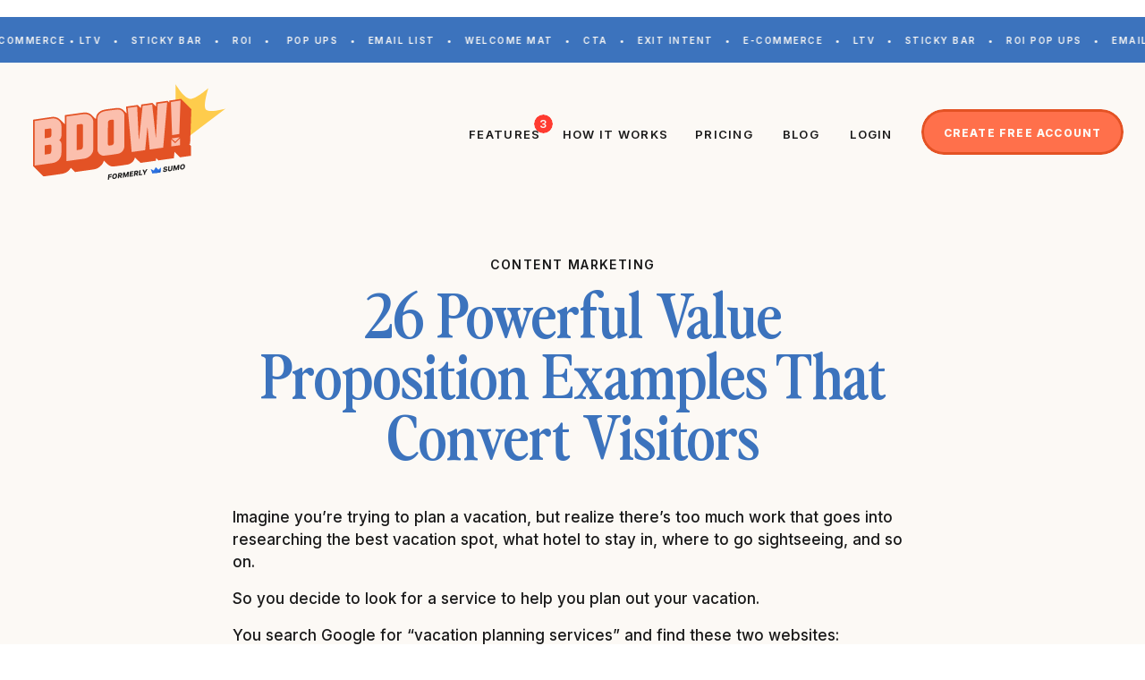

--- FILE ---
content_type: text/html; charset=UTF-8
request_url: https://bdow.com/stories/value-proposition-examples/
body_size: 39021
content:
<!DOCTYPE html>
<html lang="en-US" prefix="og: https://ogp.me/ns#" class="d">
<head>
<link rel="stylesheet" type="text/css" href="//lib.showit.co/engine/2.6.4/showit.css" />

<!-- Search Engine Optimization by Rank Math PRO - https://rankmath.com/ -->
<title>26 Powerful Value Proposition Examples That Convert Visitors - BDOW! (formerly Sumo)</title>
<meta name="description" content="Imagine you&rsquo;re trying to plan a vacation, but realize there&rsquo;s too much work that goes into researching the best vacation spot, what hotel to stay"/>
<meta name="robots" content="index, follow, max-snippet:-1, max-video-preview:-1, max-image-preview:large"/>
<link rel="canonical" href="https://bdow.com/stories/value-proposition-examples/" />
<meta property="og:locale" content="en_US" />
<meta property="og:type" content="article" />
<meta property="og:title" content="26 Powerful Value Proposition Examples That Convert Visitors - BDOW! (formerly Sumo)" />
<meta property="og:description" content="Imagine you&rsquo;re trying to plan a vacation, but realize there&rsquo;s too much work that goes into researching the best vacation spot, what hotel to stay" />
<meta property="og:url" content="https://bdow.com/stories/value-proposition-examples/" />
<meta property="og:site_name" content="BDOW! (formerly Sumo): Forms, pop-ups, lead generation for websites" />
<meta property="article:section" content="Content Marketing" />
<meta property="og:updated_time" content="2025-04-30T15:01:11+00:00" />
<meta property="og:image" content="https://bdow.com/wp-content/uploads/2024/04/e3953d0a-c933-4dbd-894d-0bac09d27106.png" />
<meta property="og:image:secure_url" content="https://bdow.com/wp-content/uploads/2024/04/e3953d0a-c933-4dbd-894d-0bac09d27106.png" />
<meta property="og:image:width" content="1088" />
<meta property="og:image:height" content="345" />
<meta property="og:image:alt" content="Screenshot showing homepage" />
<meta property="og:image:type" content="image/png" />
<meta property="article:published_time" content="2015-12-01T02:27:34+00:00" />
<meta property="article:modified_time" content="2025-04-30T15:01:11+00:00" />
<meta name="twitter:card" content="summary_large_image" />
<meta name="twitter:title" content="26 Powerful Value Proposition Examples That Convert Visitors - BDOW! (formerly Sumo)" />
<meta name="twitter:description" content="Imagine you&rsquo;re trying to plan a vacation, but realize there&rsquo;s too much work that goes into researching the best vacation spot, what hotel to stay" />
<meta name="twitter:image" content="https://bdow.com/wp-content/uploads/2024/04/e3953d0a-c933-4dbd-894d-0bac09d27106.png" />
<meta name="twitter:label1" content="Written by" />
<meta name="twitter:data1" content="David Khim" />
<meta name="twitter:label2" content="Time to read" />
<meta name="twitter:data2" content="20 minutes" />
<script type="application/ld+json" class="rank-math-schema-pro">{"@context":"https://schema.org","@graph":[{"@type":["Person","Organization"],"@id":"https://bdow.com/#person","name":"BDOW! (formerly Sumo)","logo":{"@type":"ImageObject","@id":"https://bdow.com/#logo","url":"https://bdow.com/wp-content/uploads/2024/04/Bdow-Sumo.pdf","contentUrl":"https://bdow.com/wp-content/uploads/2024/04/Bdow-Sumo.pdf","caption":"BDOW! (formerly Sumo): Forms, pop-ups, lead generation for websites","inLanguage":"en-US","width":"","height":""},"image":{"@type":"ImageObject","@id":"https://bdow.com/#logo","url":"https://bdow.com/wp-content/uploads/2024/04/Bdow-Sumo.pdf","contentUrl":"https://bdow.com/wp-content/uploads/2024/04/Bdow-Sumo.pdf","caption":"BDOW! (formerly Sumo): Forms, pop-ups, lead generation for websites","inLanguage":"en-US","width":"","height":""}},{"@type":"WebSite","@id":"https://bdow.com/#website","url":"https://bdow.com","name":"BDOW! (formerly Sumo): Forms, pop-ups, lead generation for websites","alternateName":"The #1 free email capture tool for websites","publisher":{"@id":"https://bdow.com/#person"},"inLanguage":"en-US"},{"@type":"ImageObject","@id":"https://bdow.com/wp-content/uploads/2024/04/e3953d0a-c933-4dbd-894d-0bac09d27106.png","url":"https://bdow.com/wp-content/uploads/2024/04/e3953d0a-c933-4dbd-894d-0bac09d27106.png","width":"1088","height":"345","caption":"Screenshot showing homepage","inLanguage":"en-US"},{"@type":"WebPage","@id":"https://bdow.com/stories/value-proposition-examples/#webpage","url":"https://bdow.com/stories/value-proposition-examples/","name":"26 Powerful Value Proposition Examples That Convert Visitors - BDOW! (formerly Sumo)","datePublished":"2015-12-01T02:27:34+00:00","dateModified":"2025-04-30T15:01:11+00:00","isPartOf":{"@id":"https://bdow.com/#website"},"primaryImageOfPage":{"@id":"https://bdow.com/wp-content/uploads/2024/04/e3953d0a-c933-4dbd-894d-0bac09d27106.png"},"inLanguage":"en-US"},{"@type":"Person","@id":"https://bdow.com/author/davidlykhimgmail-com/","name":"David Khim","url":"https://bdow.com/author/davidlykhimgmail-com/","image":{"@type":"ImageObject","@id":"https://secure.gravatar.com/avatar/d871e9561927bfb2fcb9adee024a8d00e94ee4285731f20631d016155bb7ac6d?s=96&amp;d=mm&amp;r=g","url":"https://secure.gravatar.com/avatar/d871e9561927bfb2fcb9adee024a8d00e94ee4285731f20631d016155bb7ac6d?s=96&amp;d=mm&amp;r=g","caption":"David Khim","inLanguage":"en-US"},"sameAs":["http://davidlykhim@gmail.com"]},{"@type":"BlogPosting","headline":"26 Powerful Value Proposition Examples That Convert Visitors - BDOW! (formerly Sumo)","datePublished":"2015-12-01T02:27:34+00:00","dateModified":"2025-04-30T15:01:11+00:00","articleSection":"Content Marketing","author":{"@id":"https://bdow.com/author/davidlykhimgmail-com/","name":"David Khim"},"publisher":{"@id":"https://bdow.com/#person"},"description":"Imagine you&rsquo;re trying to plan a vacation, but realize there&rsquo;s too much work that goes into researching the best vacation spot, what hotel to stay","name":"26 Powerful Value Proposition Examples That Convert Visitors - BDOW! (formerly Sumo)","@id":"https://bdow.com/stories/value-proposition-examples/#richSnippet","isPartOf":{"@id":"https://bdow.com/stories/value-proposition-examples/#webpage"},"image":{"@id":"https://bdow.com/wp-content/uploads/2024/04/e3953d0a-c933-4dbd-894d-0bac09d27106.png"},"inLanguage":"en-US","mainEntityOfPage":{"@id":"https://bdow.com/stories/value-proposition-examples/#webpage"}}]}</script>
<!-- /Rank Math WordPress SEO plugin -->

<link rel="alternate" type="application/rss+xml" title="BDOW! (formerly Sumo) &raquo; Feed" href="https://bdow.com/feed/" />
<link rel="alternate" title="oEmbed (JSON)" type="application/json+oembed" href="https://bdow.com/wp-json/oembed/1.0/embed?url=https%3A%2F%2Fbdow.com%2Fstories%2Fvalue-proposition-examples%2F" />
<link rel="alternate" title="oEmbed (XML)" type="text/xml+oembed" href="https://bdow.com/wp-json/oembed/1.0/embed?url=https%3A%2F%2Fbdow.com%2Fstories%2Fvalue-proposition-examples%2F&#038;format=xml" />
<style id='wp-emoji-styles-inline-css' type='text/css'>

	img.wp-smiley, img.emoji {
		display: inline !important;
		border: none !important;
		box-shadow: none !important;
		height: 1em !important;
		width: 1em !important;
		margin: 0 0.07em !important;
		vertical-align: -0.1em !important;
		background: none !important;
		padding: 0 !important;
	}
/*# sourceURL=wp-emoji-styles-inline-css */
</style>
<style id='wp-block-library-inline-css' type='text/css'>
:root{--wp-block-synced-color:#7a00df;--wp-block-synced-color--rgb:122,0,223;--wp-bound-block-color:var(--wp-block-synced-color);--wp-editor-canvas-background:#ddd;--wp-admin-theme-color:#007cba;--wp-admin-theme-color--rgb:0,124,186;--wp-admin-theme-color-darker-10:#006ba1;--wp-admin-theme-color-darker-10--rgb:0,107,160.5;--wp-admin-theme-color-darker-20:#005a87;--wp-admin-theme-color-darker-20--rgb:0,90,135;--wp-admin-border-width-focus:2px}@media (min-resolution:192dpi){:root{--wp-admin-border-width-focus:1.5px}}.wp-element-button{cursor:pointer}:root .has-very-light-gray-background-color{background-color:#eee}:root .has-very-dark-gray-background-color{background-color:#313131}:root .has-very-light-gray-color{color:#eee}:root .has-very-dark-gray-color{color:#313131}:root .has-vivid-green-cyan-to-vivid-cyan-blue-gradient-background{background:linear-gradient(135deg,#00d084,#0693e3)}:root .has-purple-crush-gradient-background{background:linear-gradient(135deg,#34e2e4,#4721fb 50%,#ab1dfe)}:root .has-hazy-dawn-gradient-background{background:linear-gradient(135deg,#faaca8,#dad0ec)}:root .has-subdued-olive-gradient-background{background:linear-gradient(135deg,#fafae1,#67a671)}:root .has-atomic-cream-gradient-background{background:linear-gradient(135deg,#fdd79a,#004a59)}:root .has-nightshade-gradient-background{background:linear-gradient(135deg,#330968,#31cdcf)}:root .has-midnight-gradient-background{background:linear-gradient(135deg,#020381,#2874fc)}:root{--wp--preset--font-size--normal:16px;--wp--preset--font-size--huge:42px}.has-regular-font-size{font-size:1em}.has-larger-font-size{font-size:2.625em}.has-normal-font-size{font-size:var(--wp--preset--font-size--normal)}.has-huge-font-size{font-size:var(--wp--preset--font-size--huge)}.has-text-align-center{text-align:center}.has-text-align-left{text-align:left}.has-text-align-right{text-align:right}.has-fit-text{white-space:nowrap!important}#end-resizable-editor-section{display:none}.aligncenter{clear:both}.items-justified-left{justify-content:flex-start}.items-justified-center{justify-content:center}.items-justified-right{justify-content:flex-end}.items-justified-space-between{justify-content:space-between}.screen-reader-text{border:0;clip-path:inset(50%);height:1px;margin:-1px;overflow:hidden;padding:0;position:absolute;width:1px;word-wrap:normal!important}.screen-reader-text:focus{background-color:#ddd;clip-path:none;color:#444;display:block;font-size:1em;height:auto;left:5px;line-height:normal;padding:15px 23px 14px;text-decoration:none;top:5px;width:auto;z-index:100000}html :where(.has-border-color){border-style:solid}html :where([style*=border-top-color]){border-top-style:solid}html :where([style*=border-right-color]){border-right-style:solid}html :where([style*=border-bottom-color]){border-bottom-style:solid}html :where([style*=border-left-color]){border-left-style:solid}html :where([style*=border-width]){border-style:solid}html :where([style*=border-top-width]){border-top-style:solid}html :where([style*=border-right-width]){border-right-style:solid}html :where([style*=border-bottom-width]){border-bottom-style:solid}html :where([style*=border-left-width]){border-left-style:solid}html :where(img[class*=wp-image-]){height:auto;max-width:100%}:where(figure){margin:0 0 1em}html :where(.is-position-sticky){--wp-admin--admin-bar--position-offset:var(--wp-admin--admin-bar--height,0px)}@media screen and (max-width:600px){html :where(.is-position-sticky){--wp-admin--admin-bar--position-offset:0px}}

/*# sourceURL=wp-block-library-inline-css */
</style><style id='global-styles-inline-css' type='text/css'>
:root{--wp--preset--aspect-ratio--square: 1;--wp--preset--aspect-ratio--4-3: 4/3;--wp--preset--aspect-ratio--3-4: 3/4;--wp--preset--aspect-ratio--3-2: 3/2;--wp--preset--aspect-ratio--2-3: 2/3;--wp--preset--aspect-ratio--16-9: 16/9;--wp--preset--aspect-ratio--9-16: 9/16;--wp--preset--color--black: #000000;--wp--preset--color--cyan-bluish-gray: #abb8c3;--wp--preset--color--white: #ffffff;--wp--preset--color--pale-pink: #f78da7;--wp--preset--color--vivid-red: #cf2e2e;--wp--preset--color--luminous-vivid-orange: #ff6900;--wp--preset--color--luminous-vivid-amber: #fcb900;--wp--preset--color--light-green-cyan: #7bdcb5;--wp--preset--color--vivid-green-cyan: #00d084;--wp--preset--color--pale-cyan-blue: #8ed1fc;--wp--preset--color--vivid-cyan-blue: #0693e3;--wp--preset--color--vivid-purple: #9b51e0;--wp--preset--gradient--vivid-cyan-blue-to-vivid-purple: linear-gradient(135deg,rgb(6,147,227) 0%,rgb(155,81,224) 100%);--wp--preset--gradient--light-green-cyan-to-vivid-green-cyan: linear-gradient(135deg,rgb(122,220,180) 0%,rgb(0,208,130) 100%);--wp--preset--gradient--luminous-vivid-amber-to-luminous-vivid-orange: linear-gradient(135deg,rgb(252,185,0) 0%,rgb(255,105,0) 100%);--wp--preset--gradient--luminous-vivid-orange-to-vivid-red: linear-gradient(135deg,rgb(255,105,0) 0%,rgb(207,46,46) 100%);--wp--preset--gradient--very-light-gray-to-cyan-bluish-gray: linear-gradient(135deg,rgb(238,238,238) 0%,rgb(169,184,195) 100%);--wp--preset--gradient--cool-to-warm-spectrum: linear-gradient(135deg,rgb(74,234,220) 0%,rgb(151,120,209) 20%,rgb(207,42,186) 40%,rgb(238,44,130) 60%,rgb(251,105,98) 80%,rgb(254,248,76) 100%);--wp--preset--gradient--blush-light-purple: linear-gradient(135deg,rgb(255,206,236) 0%,rgb(152,150,240) 100%);--wp--preset--gradient--blush-bordeaux: linear-gradient(135deg,rgb(254,205,165) 0%,rgb(254,45,45) 50%,rgb(107,0,62) 100%);--wp--preset--gradient--luminous-dusk: linear-gradient(135deg,rgb(255,203,112) 0%,rgb(199,81,192) 50%,rgb(65,88,208) 100%);--wp--preset--gradient--pale-ocean: linear-gradient(135deg,rgb(255,245,203) 0%,rgb(182,227,212) 50%,rgb(51,167,181) 100%);--wp--preset--gradient--electric-grass: linear-gradient(135deg,rgb(202,248,128) 0%,rgb(113,206,126) 100%);--wp--preset--gradient--midnight: linear-gradient(135deg,rgb(2,3,129) 0%,rgb(40,116,252) 100%);--wp--preset--font-size--small: 13px;--wp--preset--font-size--medium: 20px;--wp--preset--font-size--large: 36px;--wp--preset--font-size--x-large: 42px;--wp--preset--spacing--20: 0.44rem;--wp--preset--spacing--30: 0.67rem;--wp--preset--spacing--40: 1rem;--wp--preset--spacing--50: 1.5rem;--wp--preset--spacing--60: 2.25rem;--wp--preset--spacing--70: 3.38rem;--wp--preset--spacing--80: 5.06rem;--wp--preset--shadow--natural: 6px 6px 9px rgba(0, 0, 0, 0.2);--wp--preset--shadow--deep: 12px 12px 50px rgba(0, 0, 0, 0.4);--wp--preset--shadow--sharp: 6px 6px 0px rgba(0, 0, 0, 0.2);--wp--preset--shadow--outlined: 6px 6px 0px -3px rgb(255, 255, 255), 6px 6px rgb(0, 0, 0);--wp--preset--shadow--crisp: 6px 6px 0px rgb(0, 0, 0);}:where(.is-layout-flex){gap: 0.5em;}:where(.is-layout-grid){gap: 0.5em;}body .is-layout-flex{display: flex;}.is-layout-flex{flex-wrap: wrap;align-items: center;}.is-layout-flex > :is(*, div){margin: 0;}body .is-layout-grid{display: grid;}.is-layout-grid > :is(*, div){margin: 0;}:where(.wp-block-columns.is-layout-flex){gap: 2em;}:where(.wp-block-columns.is-layout-grid){gap: 2em;}:where(.wp-block-post-template.is-layout-flex){gap: 1.25em;}:where(.wp-block-post-template.is-layout-grid){gap: 1.25em;}.has-black-color{color: var(--wp--preset--color--black) !important;}.has-cyan-bluish-gray-color{color: var(--wp--preset--color--cyan-bluish-gray) !important;}.has-white-color{color: var(--wp--preset--color--white) !important;}.has-pale-pink-color{color: var(--wp--preset--color--pale-pink) !important;}.has-vivid-red-color{color: var(--wp--preset--color--vivid-red) !important;}.has-luminous-vivid-orange-color{color: var(--wp--preset--color--luminous-vivid-orange) !important;}.has-luminous-vivid-amber-color{color: var(--wp--preset--color--luminous-vivid-amber) !important;}.has-light-green-cyan-color{color: var(--wp--preset--color--light-green-cyan) !important;}.has-vivid-green-cyan-color{color: var(--wp--preset--color--vivid-green-cyan) !important;}.has-pale-cyan-blue-color{color: var(--wp--preset--color--pale-cyan-blue) !important;}.has-vivid-cyan-blue-color{color: var(--wp--preset--color--vivid-cyan-blue) !important;}.has-vivid-purple-color{color: var(--wp--preset--color--vivid-purple) !important;}.has-black-background-color{background-color: var(--wp--preset--color--black) !important;}.has-cyan-bluish-gray-background-color{background-color: var(--wp--preset--color--cyan-bluish-gray) !important;}.has-white-background-color{background-color: var(--wp--preset--color--white) !important;}.has-pale-pink-background-color{background-color: var(--wp--preset--color--pale-pink) !important;}.has-vivid-red-background-color{background-color: var(--wp--preset--color--vivid-red) !important;}.has-luminous-vivid-orange-background-color{background-color: var(--wp--preset--color--luminous-vivid-orange) !important;}.has-luminous-vivid-amber-background-color{background-color: var(--wp--preset--color--luminous-vivid-amber) !important;}.has-light-green-cyan-background-color{background-color: var(--wp--preset--color--light-green-cyan) !important;}.has-vivid-green-cyan-background-color{background-color: var(--wp--preset--color--vivid-green-cyan) !important;}.has-pale-cyan-blue-background-color{background-color: var(--wp--preset--color--pale-cyan-blue) !important;}.has-vivid-cyan-blue-background-color{background-color: var(--wp--preset--color--vivid-cyan-blue) !important;}.has-vivid-purple-background-color{background-color: var(--wp--preset--color--vivid-purple) !important;}.has-black-border-color{border-color: var(--wp--preset--color--black) !important;}.has-cyan-bluish-gray-border-color{border-color: var(--wp--preset--color--cyan-bluish-gray) !important;}.has-white-border-color{border-color: var(--wp--preset--color--white) !important;}.has-pale-pink-border-color{border-color: var(--wp--preset--color--pale-pink) !important;}.has-vivid-red-border-color{border-color: var(--wp--preset--color--vivid-red) !important;}.has-luminous-vivid-orange-border-color{border-color: var(--wp--preset--color--luminous-vivid-orange) !important;}.has-luminous-vivid-amber-border-color{border-color: var(--wp--preset--color--luminous-vivid-amber) !important;}.has-light-green-cyan-border-color{border-color: var(--wp--preset--color--light-green-cyan) !important;}.has-vivid-green-cyan-border-color{border-color: var(--wp--preset--color--vivid-green-cyan) !important;}.has-pale-cyan-blue-border-color{border-color: var(--wp--preset--color--pale-cyan-blue) !important;}.has-vivid-cyan-blue-border-color{border-color: var(--wp--preset--color--vivid-cyan-blue) !important;}.has-vivid-purple-border-color{border-color: var(--wp--preset--color--vivid-purple) !important;}.has-vivid-cyan-blue-to-vivid-purple-gradient-background{background: var(--wp--preset--gradient--vivid-cyan-blue-to-vivid-purple) !important;}.has-light-green-cyan-to-vivid-green-cyan-gradient-background{background: var(--wp--preset--gradient--light-green-cyan-to-vivid-green-cyan) !important;}.has-luminous-vivid-amber-to-luminous-vivid-orange-gradient-background{background: var(--wp--preset--gradient--luminous-vivid-amber-to-luminous-vivid-orange) !important;}.has-luminous-vivid-orange-to-vivid-red-gradient-background{background: var(--wp--preset--gradient--luminous-vivid-orange-to-vivid-red) !important;}.has-very-light-gray-to-cyan-bluish-gray-gradient-background{background: var(--wp--preset--gradient--very-light-gray-to-cyan-bluish-gray) !important;}.has-cool-to-warm-spectrum-gradient-background{background: var(--wp--preset--gradient--cool-to-warm-spectrum) !important;}.has-blush-light-purple-gradient-background{background: var(--wp--preset--gradient--blush-light-purple) !important;}.has-blush-bordeaux-gradient-background{background: var(--wp--preset--gradient--blush-bordeaux) !important;}.has-luminous-dusk-gradient-background{background: var(--wp--preset--gradient--luminous-dusk) !important;}.has-pale-ocean-gradient-background{background: var(--wp--preset--gradient--pale-ocean) !important;}.has-electric-grass-gradient-background{background: var(--wp--preset--gradient--electric-grass) !important;}.has-midnight-gradient-background{background: var(--wp--preset--gradient--midnight) !important;}.has-small-font-size{font-size: var(--wp--preset--font-size--small) !important;}.has-medium-font-size{font-size: var(--wp--preset--font-size--medium) !important;}.has-large-font-size{font-size: var(--wp--preset--font-size--large) !important;}.has-x-large-font-size{font-size: var(--wp--preset--font-size--x-large) !important;}
/*# sourceURL=global-styles-inline-css */
</style>

<style id='classic-theme-styles-inline-css' type='text/css'>
/*! This file is auto-generated */
.wp-block-button__link{color:#fff;background-color:#32373c;border-radius:9999px;box-shadow:none;text-decoration:none;padding:calc(.667em + 2px) calc(1.333em + 2px);font-size:1.125em}.wp-block-file__button{background:#32373c;color:#fff;text-decoration:none}
/*# sourceURL=/wp-includes/css/classic-themes.min.css */
</style>
<link rel='stylesheet' id='pub-style-css' href='https://bdow.com/wp-content/themes/showit/pubs/mumm0_w_r66unizrmi3cjq/20260120141717Se8ba5e/assets/pub.css?ver=1768918646' type='text/css' media='all' />
<script type="text/javascript" src="https://bdow.com/wp-includes/js/jquery/jquery.min.js?ver=3.7.1" id="jquery-core-js"></script>
<script type="text/javascript" id="jquery-core-js-after">
/* <![CDATA[ */
$ = jQuery;
//# sourceURL=jquery-core-js-after
/* ]]> */
</script>
<script type="text/javascript" src="https://bdow.com/wp-content/themes/showit/pubs/mumm0_w_r66unizrmi3cjq/20260120141717Se8ba5e/assets/pub.js?ver=1768918646" id="pub-script-js"></script>
<link rel="https://api.w.org/" href="https://bdow.com/wp-json/" /><link rel="alternate" title="JSON" type="application/json" href="https://bdow.com/wp-json/wp/v2/posts/3479" /><link rel="EditURI" type="application/rsd+xml" title="RSD" href="https://bdow.com/xmlrpc.php?rsd" />
<link rel='shortlink' href='https://bdow.com/?p=3479' />

<meta charset="UTF-8" />
<meta name="viewport" content="width=device-width, initial-scale=1" />
<link rel="icon" type="image/png" href="//static.showit.co/200/jorF69UST0WVUGPJPVySwg/237372/secondary_mark_-_color_10x-8.png" />
<link rel="preconnect" href="https://static.showit.co" />

<link rel="preconnect" href="https://fonts.googleapis.com">
<link rel="preconnect" href="https://fonts.gstatic.com" crossorigin>
<link href="https://fonts.googleapis.com/css?family=Inter:600|Inter:800|Inter:500" rel="stylesheet" type="text/css"/>
<style>
@font-face{font-family:Perfectly Nineties Semibold;src:url('//static.showit.co/file/JCXrqRkwRNi4RBHDsroDhQ/237372/perfectlynineties-semibold.woff');}
@font-face{font-family:Perfectly Nineties Semibold Italic;src:url('//static.showit.co/file/AqHIZuFsRmiXYnfbvwcmUg/237372/perfectlynineties-semibolditalic.woff');}
@font-face{font-family:Perfectly Nineties Reg;src:url('//static.showit.co/file/oqTXip6LS4Odv1g2fbonOw/237372/perfectlynineties-regular.woff');}
</style>
<script id="init_data" type="application/json">
{"mobile":{"w":320},"desktop":{"w":1200,"bgFillType":"color","bgColor":"#000000:0"},"sid":"mumm0_w_r66unizrmi3cjq","break":768,"assetURL":"//static.showit.co","contactFormId":"237372/378369","cfAction":"aHR0cHM6Ly9jbGllbnRzZXJ2aWNlLnNob3dpdC5jby9jb250YWN0Zm9ybQ==","sgAction":"aHR0cHM6Ly9jbGllbnRzZXJ2aWNlLnNob3dpdC5jby9zb2NpYWxncmlk","blockData":[{"slug":"scroll-bar","visible":"d","states":[],"d":{"h":51,"w":1200,"bgFillType":"color","bgColor":"colors-2","bgMediaType":"none"},"m":{"h":200,"w":320,"bgFillType":"color","bgColor":"colors-2","bgMediaType":"none"}},{"slug":"menu-sale","visible":"a","states":[{"d":{"bgFillType":"color","bgMediaType":"none"},"m":{"bgFillType":"color","bgMediaType":"none"},"slug":"new-navigation"},{"d":{"bgFillType":"color","bgMediaType":"none"},"m":{"bgFillType":"color","bgMediaType":"none"},"slug":"new-navigation-5"},{"d":{"bgFillType":"color","bgMediaType":"none"},"m":{"bgFillType":"color","bgMediaType":"none"},"slug":"new-navigation-1"},{"d":{"bgFillType":"color","bgMediaType":"none"},"m":{"bgFillType":"color","bgMediaType":"none"},"slug":"new-navigation-2"},{"d":{"bgFillType":"color","bgMediaType":"none"},"m":{"bgFillType":"color","bgMediaType":"none"},"slug":"new-navigation-3"}],"d":{"h":161,"w":1200,"locking":{"scrollOffset":1},"aav":1,"stateTrIn":{"type":"none"},"bgFillType":"color","bgColor":"colors-7","bgMediaType":"none"},"m":{"h":180,"w":320,"locking":{"scrollOffset":1},"aav":1,"stateTrIn":{"type":"none"},"bgFillType":"color","bgColor":"colors-7","bgMediaType":"none"},"stateTrans":[{},{},{},{},{}]},{"slug":"mega-menu","visible":"d","states":[],"d":{"h":1,"w":1200,"locking":{},"bgFillType":"color","bgColor":"#000000:0","bgMediaType":"none"},"m":{"h":200,"w":320,"locking":{"side":"t"},"bgFillType":"color","bgColor":"#000000:0","bgMediaType":"none"}},{"slug":"post-header","visible":"a","states":[],"d":{"h":152,"w":1200,"nature":"dH","bgFillType":"color","bgColor":"colors-7","bgMediaType":"none"},"m":{"h":87,"w":320,"nature":"dH","bgFillType":"color","bgColor":"colors-7","bgMediaType":"none"}},{"slug":"post-text","visible":"a","states":[],"d":{"h":398,"w":1200,"nature":"dH","bgFillType":"color","bgColor":"colors-7","bgMediaType":"none"},"m":{"h":239,"w":320,"nature":"dH","bgFillType":"color","bgColor":"colors-7","bgMediaType":"none"}},{"slug":"share","visible":"a","states":[],"d":{"h":55,"w":1200,"bgFillType":"color","bgColor":"colors-7","bgMediaType":"none"},"m":{"h":65,"w":320,"bgFillType":"color","bgColor":"colors-7","bgMediaType":"none"}},{"slug":"comment-header","visible":"a","states":[],"d":{"h":86,"w":1200,"bgFillType":"color","bgColor":"colors-7","bgMediaType":"none"},"m":{"h":134,"w":320,"nature":"dH","bgFillType":"color","bgColor":"colors-7","bgMediaType":"none"}},{"slug":"post-comments","visible":"a","states":[],"d":{"h":183,"w":1200,"nature":"dH","bgFillType":"color","bgColor":"colors-7","bgMediaType":"none"},"m":{"h":55,"w":320,"nature":"dH","bgFillType":"color","bgColor":"colors-7","bgMediaType":"none"}},{"slug":"comments-form","visible":"a","states":[],"d":{"h":182,"w":1200,"nature":"dH","bgFillType":"color","bgColor":"colors-7","bgMediaType":"none"},"m":{"h":260,"w":320,"nature":"dH","bgFillType":"color","bgColor":"colors-7","bgMediaType":"none"}},{"slug":"pagination","visible":"a","states":[],"d":{"h":202,"w":1200,"bgFillType":"color","bgColor":"colors-7","bgMediaType":"none"},"m":{"h":237,"w":320,"bgFillType":"color","bgColor":"colors-7","bgMediaType":"none"}},{"slug":"featured-content","visible":"a","states":[{"d":{"bgFillType":"color","bgColor":"#000000:0","bgMediaType":"none"},"m":{"bgFillType":"color","bgColor":"#000000:0","bgMediaType":"none"},"slug":"view-1"}],"d":{"h":745,"w":1200,"bgFillType":"color","bgColor":"colors-1","bgMediaType":"none"},"m":{"h":1343,"w":320,"bgFillType":"color","bgColor":"colors-1","bgMediaType":"none"},"stateTrans":[{}]},{"slug":"search","visible":"a","states":[],"d":{"h":449,"w":1200,"bgFillType":"color","bgColor":"colors-7","bgMediaType":"none"},"m":{"h":530,"w":320,"bgFillType":"color","bgColor":"colors-7","bgMediaType":"none"}},{"slug":"ig-footer","visible":"a","states":[],"d":{"h":376,"w":1200,"bgFillType":"color","bgColor":"#f9f3e7","bgMediaType":"none"},"m":{"h":249,"w":320,"bgFillType":"color","bgColor":"#f9f3e7","bgMediaType":"none"}},{"slug":"footer","visible":"a","states":[],"d":{"h":576,"w":1200,"bgFillType":"color","bgColor":"colors-2","bgMediaType":"none"},"m":{"h":1571,"w":320,"bgFillType":"color","bgColor":"colors-2","bgMediaType":"none"}},{"slug":"mob-menu","visible":"m","states":[],"d":{"h":400,"w":1200,"bgFillType":"color","bgColor":"colors-7","bgMediaType":"none"},"m":{"h":618,"w":320,"locking":{"side":"t"},"nature":"wH","bgFillType":"color","bgColor":"colors-2","bgMediaType":"none"}}],"elementData":[{"type":"text","visible":"a","id":"scroll-bar_0","blockId":"scroll-bar","m":{"x":109,"y":92,"w":102,"h":17,"a":0,"trIn":{"cl":"slideInRight","d":70,"dl":"0"}},"d":{"x":-1640,"y":19,"w":3548,"h":19,"a":0,"trIn":{"cl":"slideInRight","d":70,"dl":"0"}}},{"type":"simple","visible":"d","id":"menu-sale_0","blockId":"menu-sale","m":{"x":48,"y":27,"w":224,"h":125.99999999999999,"a":0},"d":{"x":517,"y":58,"w":21,"h":21,"a":0,"lockH":"r"}},{"type":"text","visible":"d","id":"menu-sale_new-navigation-5_0","blockId":"menu-sale","m":{"x":109,"y":82,"w":102,"h":17,"a":0},"d":{"x":517,"y":60,"w":22,"h":19,"a":0,"lockH":"r"}},{"type":"text","visible":"d","id":"menu-sale_new-navigation-1_0","blockId":"menu-sale","m":{"x":109,"y":82,"w":102,"h":17,"a":0},"d":{"x":517,"y":60,"w":22,"h":19,"a":0,"lockH":"r"}},{"type":"text","visible":"d","id":"menu-sale_new-navigation-2_0","blockId":"menu-sale","m":{"x":109,"y":82,"w":102,"h":17,"a":0},"d":{"x":517,"y":60,"w":22,"h":19,"a":0,"lockH":"r"}},{"type":"text","visible":"d","id":"menu-sale_new-navigation-3_0","blockId":"menu-sale","m":{"x":109,"y":82,"w":102,"h":17,"a":0},"d":{"x":517,"y":60,"w":22,"h":19,"a":0,"lockH":"r"}},{"type":"iframe","visible":"a","id":"menu-sale_2","blockId":"menu-sale","m":{"x":9,"y":4,"w":15,"h":26,"a":0},"d":{"x":294,"y":13,"w":117,"h":11,"a":0}},{"type":"svg","visible":"a","id":"menu-sale_3","blockId":"menu-sale","m":{"x":49,"y":59,"w":232,"h":95,"a":0,"trIn":{"cl":"fadeIn","d":0.5,"dl":0.25}},"d":{"x":36,"y":24,"w":216,"h":107,"a":0,"trIn":{"cl":"fadeIn","d":0.5,"dl":0.25},"lockH":"l"},"c":{"key":"xeU-9eAcSiyVom2ExVVjEg/237372/bdow_-_sumo.svg","aspect_ratio":2.0137}},{"type":"text","visible":"d","id":"menu-sale_4","blockId":"menu-sale","m":{"x":109,"y":92,"w":102,"h":17,"a":0},"d":{"x":792,"y":71,"w":47,"h":19,"a":0,"lockH":"r"}},{"type":"text","visible":"d","id":"menu-sale_5","blockId":"menu-sale","m":{"x":109,"y":92,"w":102,"h":17,"a":0},"d":{"x":695,"y":71,"w":69,"h":19,"a":0,"lockH":"r"}},{"type":"text","visible":"d","id":"menu-sale_6","blockId":"menu-sale","m":{"x":109,"y":92,"w":102,"h":17,"a":0},"d":{"x":548,"y":71,"w":120,"h":19,"a":0,"lockH":"r"}},{"type":"text","visible":"d","id":"menu-sale_7","blockId":"menu-sale","m":{"x":109,"y":92,"w":102,"h":17,"a":0},"d":{"x":866,"y":71,"w":56,"h":19,"a":0,"lockH":"r"}},{"type":"text","visible":"d","id":"menu-sale_8","blockId":"menu-sale","m":{"x":109,"y":92,"w":102,"h":17,"a":0},"d":{"x":444,"y":71,"w":76,"h":19,"a":0,"lockH":"r"},"pc":[{"type":"show","block":"mega-menu"}]},{"type":"svg","visible":"d","id":"menu-sale_9","blockId":"menu-sale","m":{"x":86,"y":27,"w":149,"h":126,"a":0},"d":{"x":45,"y":19,"w":224,"h":204,"a":0,"o":0,"lockH":"l"},"c":{"key":"spt7F7oIl_f_k9Oxu-Qj-Q/237372/group_28_2x.svg","aspect_ratio":1.18315}},{"type":"simple","visible":"d","id":"menu-sale_12","blockId":"menu-sale","m":{"x":128,"y":9,"w":134,"h":28,"a":0},"d":{"x":950,"y":52,"w":226,"h":51,"a":0,"lockH":"r"}},{"type":"text","visible":"d","id":"menu-sale_13","blockId":"menu-sale","m":{"x":134,"y":16,"w":123,"h":14,"a":0},"d":{"x":961,"y":70,"w":204,"h":15,"a":0,"lockH":"r"}},{"type":"icon","visible":"m","id":"menu-sale_15","blockId":"menu-sale","m":{"x":139,"y":13,"w":43,"h":34,"a":0},"d":{"x":550,"y":0,"w":100,"h":100,"a":0},"pc":[{"type":"show","block":"mob-menu"}]},{"type":"simple","visible":"a","id":"mega-menu_0","blockId":"mega-menu","m":{"x":48,"y":27,"w":224,"h":125.99999999999999,"a":0},"d":{"x":-8,"y":-264,"w":1208,"h":1368,"a":0,"lockH":"s"},"pc":[{"type":"hide","block":"mega-menu"}]},{"type":"simple","visible":"a","id":"mega-menu_1","blockId":"mega-menu","m":{"x":48,"y":27,"w":224,"h":125.99999999999999,"a":0},"d":{"x":156,"y":-42,"w":1020,"h":725,"a":0,"lockH":"r"}},{"type":"text","visible":"d","id":"mega-menu_2","blockId":"mega-menu","m":{"x":109,"y":92,"w":102,"h":17,"a":0},"d":{"x":796,"y":98,"w":315,"h":19,"a":0,"lockH":"r"}},{"type":"icon","visible":"d","id":"mega-menu_3","blockId":"mega-menu","m":{"x":135,"y":65,"w":50,"h":50,"a":0},"d":{"x":753,"y":315,"w":24,"h":24,"a":0,"lockH":"r"}},{"type":"icon","visible":"d","id":"mega-menu_4","blockId":"mega-menu","m":{"x":135,"y":65,"w":50,"h":50,"a":0},"d":{"x":753,"y":217,"w":24,"h":24,"a":0,"lockH":"r"}},{"type":"icon","visible":"d","id":"mega-menu_5","blockId":"mega-menu","m":{"x":135,"y":65,"w":50,"h":50,"a":0},"d":{"x":753,"y":97,"w":24,"h":24,"a":0,"lockH":"r"}},{"type":"text","visible":"a","id":"mega-menu_6","blockId":"mega-menu","m":{"x":106,"y":80,"w":108,"h":20,"a":0},"d":{"x":796,"y":123,"w":301,"h":46,"a":0,"lockH":"r"}},{"type":"text","visible":"d","id":"mega-menu_7","blockId":"mega-menu","m":{"x":109,"y":92,"w":102,"h":17,"a":0},"d":{"x":796,"y":217,"w":219,"h":19,"a":0,"lockH":"r"}},{"type":"text","visible":"a","id":"mega-menu_8","blockId":"mega-menu","m":{"x":106,"y":80,"w":108,"h":20,"a":0},"d":{"x":796,"y":242,"w":301,"h":45,"a":0,"lockH":"r"}},{"type":"text","visible":"d","id":"mega-menu_9","blockId":"mega-menu","m":{"x":109,"y":92,"w":102,"h":17,"a":0},"d":{"x":796,"y":315,"w":219,"h":19,"a":0,"lockH":"r"}},{"type":"text","visible":"a","id":"mega-menu_10","blockId":"mega-menu","m":{"x":106,"y":80,"w":108,"h":20,"a":0},"d":{"x":796,"y":340,"w":301,"h":46,"a":0,"lockH":"r"}},{"type":"text","visible":"a","id":"mega-menu_11","blockId":"mega-menu","m":{"x":108,"y":73,"w":105,"h":35,"a":0},"d":{"x":757,"y":-1,"w":258,"h":33,"a":0,"lockH":"r"}},{"type":"line","visible":"a","id":"mega-menu_12","blockId":"mega-menu","m":{"x":48,"y":89,"w":224,"h":3,"a":0},"d":{"x":380,"y":326,"w":655,"h":1,"a":270,"lockH":"r"}},{"type":"text","visible":"a","id":"mega-menu_13","blockId":"mega-menu","m":{"x":106,"y":80,"w":108,"h":20,"a":0},"d":{"x":757,"y":44,"w":361,"h":22,"a":0,"lockH":"r"}},{"type":"button","visible":"a","id":"mega-menu_14","blockId":"mega-menu","m":{"x":80,"y":62,"w":160,"h":56,"a":0},"d":{"x":757,"y":416,"w":258,"h":56,"a":0,"lockH":"r"}},{"type":"text","visible":"a","id":"mega-menu_15","blockId":"mega-menu","m":{"x":108,"y":73,"w":105,"h":35,"a":0},"d":{"x":220,"y":-1,"w":258,"h":33,"a":0,"lockH":"r"}},{"type":"text","visible":"d","id":"mega-menu_16","blockId":"mega-menu","m":{"x":109,"y":92,"w":102,"h":17,"a":0},"d":{"x":220,"y":66,"w":315,"h":19,"a":0,"lockH":"r"}},{"type":"text","visible":"a","id":"mega-menu_17","blockId":"mega-menu","m":{"x":106,"y":80,"w":108,"h":20,"a":0},"d":{"x":220,"y":88,"w":446,"h":46,"a":0,"lockH":"r"}},{"type":"text","visible":"d","id":"mega-menu_18","blockId":"mega-menu","m":{"x":109,"y":92,"w":102,"h":17,"a":0},"d":{"x":220,"y":150,"w":315,"h":19,"a":0,"lockH":"r"}},{"type":"text","visible":"a","id":"mega-menu_19","blockId":"mega-menu","m":{"x":106,"y":80,"w":108,"h":20,"a":0},"d":{"x":220,"y":171,"w":446,"h":46,"a":0,"lockH":"r"}},{"type":"text","visible":"d","id":"mega-menu_20","blockId":"mega-menu","m":{"x":109,"y":92,"w":102,"h":17,"a":0},"d":{"x":220,"y":235,"w":315,"h":19,"a":0,"lockH":"r"}},{"type":"text","visible":"a","id":"mega-menu_21","blockId":"mega-menu","m":{"x":106,"y":80,"w":108,"h":20,"a":0},"d":{"x":220,"y":257,"w":446,"h":46,"a":0,"lockH":"r"}},{"type":"text","visible":"d","id":"mega-menu_22","blockId":"mega-menu","m":{"x":109,"y":92,"w":102,"h":17,"a":0},"d":{"x":220,"y":321,"w":315,"h":19,"a":0,"lockH":"r"}},{"type":"text","visible":"a","id":"mega-menu_23","blockId":"mega-menu","m":{"x":106,"y":80,"w":108,"h":20,"a":0},"d":{"x":220,"y":343,"w":446,"h":46,"a":0,"lockH":"r"}},{"type":"text","visible":"d","id":"mega-menu_24","blockId":"mega-menu","m":{"x":109,"y":92,"w":102,"h":17,"a":0},"d":{"x":220,"y":407,"w":315,"h":19,"a":0,"lockH":"r"}},{"type":"text","visible":"a","id":"mega-menu_25","blockId":"mega-menu","m":{"x":106,"y":80,"w":108,"h":20,"a":0},"d":{"x":220,"y":428,"w":446,"h":46,"a":0,"lockH":"r"}},{"type":"text","visible":"d","id":"mega-menu_26","blockId":"mega-menu","m":{"x":109,"y":92,"w":102,"h":17,"a":0},"d":{"x":220,"y":491,"w":315,"h":19,"a":0,"lockH":"r"}},{"type":"text","visible":"a","id":"mega-menu_27","blockId":"mega-menu","m":{"x":106,"y":80,"w":108,"h":20,"a":0},"d":{"x":220,"y":513,"w":446,"h":46,"a":0,"lockH":"r"}},{"type":"text","visible":"d","id":"mega-menu_28","blockId":"mega-menu","m":{"x":109,"y":92,"w":102,"h":17,"a":0},"d":{"x":220,"y":576,"w":315,"h":19,"a":0,"lockH":"r"}},{"type":"text","visible":"a","id":"mega-menu_29","blockId":"mega-menu","m":{"x":106,"y":80,"w":108,"h":20,"a":0},"d":{"x":220,"y":598,"w":446,"h":46,"a":0,"lockH":"r"}},{"type":"text","visible":"a","id":"post-header_0","blockId":"post-header","m":{"x":21,"y":50,"w":269,"h":28,"a":0},"d":{"x":243,"y":85,"w":715,"h":41,"a":0}},{"type":"text","visible":"a","id":"post-header_1","blockId":"post-header","m":{"x":46,"y":25,"w":228,"h":25,"a":0},"d":{"x":394,"y":54,"w":412,"h":15,"a":0}},{"type":"text","visible":"a","id":"post-text_0","blockId":"post-text","m":{"x":15,"y":17,"w":290,"h":200,"a":0},"d":{"x":220,"y":20,"w":760,"h":231,"a":0}},{"type":"icon","visible":"a","id":"share_0","blockId":"share","m":{"x":213,"y":21,"w":19,"h":23,"a":0},"d":{"x":452,"y":18,"w":19,"h":19,"a":0}},{"type":"icon","visible":"a","id":"share_1","blockId":"share","m":{"x":189,"y":20,"w":19,"h":23,"a":0},"d":{"x":425,"y":18,"w":19,"h":19,"a":0}},{"type":"icon","visible":"a","id":"share_2","blockId":"share","m":{"x":158,"y":20,"w":19,"h":23,"a":0},"d":{"x":398,"y":19,"w":17,"h":17,"a":0}},{"type":"icon","visible":"a","id":"share_3","blockId":"share","m":{"x":128,"y":20,"w":19,"h":23,"a":0},"d":{"x":367,"y":18,"w":19,"h":19,"a":0}},{"type":"text","visible":"a","id":"share_4","blockId":"share","m":{"x":17,"y":27,"w":125,"h":18,"a":0},"d":{"x":220,"y":21,"w":140,"h":15,"a":0}},{"type":"icon","visible":"a","id":"share_5","blockId":"share","m":{"x":128,"y":20,"w":19,"h":23,"a":0},"d":{"x":367,"y":18,"w":19,"h":19,"a":0}},{"type":"text","visible":"a","id":"comment-header_0","blockId":"comment-header","m":{"x":22,"y":34,"w":269,"h":28,"a":0},"d":{"x":219,"y":36,"w":331,"h":22,"a":0}},{"type":"simple","visible":"a","id":"comment-header_1","blockId":"comment-header","m":{"x":22,"y":69,"w":188,"h":45,"a":0},"d":{"x":768,"y":21,"w":201,"h":45,"a":0}},{"type":"text","visible":"a","id":"comment-header_2","blockId":"comment-header","m":{"x":22,"y":85,"w":186,"h":16,"a":0},"d":{"x":775,"y":41,"w":188,"h":17,"a":0}},{"type":"text","visible":"a","id":"post-comments_0","blockId":"post-comments","m":{"x":28,"y":22,"w":243,"h":15,"a":0},"d":{"x":220,"y":20,"w":738,"h":144,"a":0}},{"type":"text","visible":"a","id":"comments-form_0","blockId":"comments-form","m":{"x":29,"y":28,"w":271,"h":196,"a":0},"d":{"x":219,"y":38,"w":729,"h":132,"a":0}},{"type":"text","visible":"a","id":"pagination_0","blockId":"pagination","m":{"x":32,"y":144,"w":258,"h":44,"a":0},"d":{"x":621,"y":82,"w":363,"h":28,"a":0}},{"type":"simple","visible":"a","id":"pagination_1","blockId":"pagination","m":{"x":128,"y":121,"w":64,"h":1,"a":0},"d":{"x":600,"y":51,"w":1,"h":73,"a":180}},{"type":"text","visible":"a","id":"pagination_2","blockId":"pagination","m":{"x":31,"y":82,"w":259,"h":32,"a":0},"d":{"x":217,"y":82,"w":363,"h":19,"a":0}},{"type":"text","visible":"d","id":"pagination_3","blockId":"pagination","m":{"x":49,"y":59,"w":222,"h":15,"a":0},"d":{"x":423,"y":60,"w":157,"h":18,"a":0}},{"type":"text","visible":"d","id":"pagination_4","blockId":"pagination","m":{"x":35,"y":128,"w":222,"h":15,"a":0},"d":{"x":621,"y":60,"w":265,"h":12,"a":0}},{"type":"svg","visible":"a","id":"featured-content_0","blockId":"featured-content","m":{"x":-195,"y":-402,"w":692,"h":981,"a":0},"d":{"x":-371,"y":-462,"w":1165,"h":1237,"a":0,"o":20,"lockH":"l"},"c":{"key":"7oZDNaBlQJOx68tSxoSSyw/237372/crownflare.svg","aspect_ratio":0.94212}},{"type":"graphic","visible":"a","id":"featured-content_view-1_0","blockId":"featured-content","m":{"x":89,"y":214,"w":143,"h":186,"a":0,"gs":{"s":20}},"d":{"x":68,"y":252,"w":228,"h":307,"a":0,"gs":{"s":40}},"c":{"key":"MaHqavYTQpOTyg2ka9y56A/237372/pexels-cottonbro-studio-3584993.jpg","aspect_ratio":0.66786}},{"type":"graphic","visible":"a","id":"featured-content_view-1_1","blockId":"featured-content","m":{"x":89,"y":493,"w":143,"h":186,"a":0,"gs":{"s":20}},"d":{"x":331,"y":252,"w":228,"h":307,"a":0,"gs":{"s":40}},"c":{"key":"VW22vRuJRiyXdkhxL5M8AA/237372/elevae_23_0000004509-1.jpg","aspect_ratio":0.67056}},{"type":"graphic","visible":"a","id":"featured-content_view-1_2","blockId":"featured-content","m":{"x":89,"y":766,"w":143,"h":186,"a":0,"gs":{"s":20}},"d":{"x":594,"y":252,"w":228,"h":307,"a":0,"gs":{"s":40}},"c":{"key":"riO7RSv2SFOP3n2gfIn_Fg/237372/pexels-erik-mclean-7809122.jpg","aspect_ratio":0.66667}},{"type":"graphic","visible":"a","id":"featured-content_view-1_3","blockId":"featured-content","m":{"x":89,"y":1051,"w":143,"h":186,"a":0,"gs":{"s":70}},"d":{"x":864,"y":252,"w":228,"h":307,"a":0,"gs":{"s":80}},"c":{"key":"Jt3izjw4RoKZWw2AW1IAvw/237372/pexels-katrin-bolovtsova-4050220.jpg","aspect_ratio":0.66667}},{"type":"text","visible":"a","id":"featured-content_view-1_4","blockId":"featured-content","m":{"x":67,"y":416,"w":186,"h":32,"a":0},"d":{"x":81,"y":578,"w":202,"h":38,"a":0}},{"type":"text","visible":"a","id":"featured-content_view-1_5","blockId":"featured-content","m":{"x":79,"y":695,"w":162,"h":33,"a":0},"d":{"x":373,"y":578,"w":145,"h":38,"a":0}},{"type":"text","visible":"a","id":"featured-content_view-1_6","blockId":"featured-content","m":{"x":66,"y":965,"w":188,"h":47,"a":0},"d":{"x":612,"y":578,"w":193,"h":38,"a":0}},{"type":"text","visible":"a","id":"featured-content_view-1_7","blockId":"featured-content","m":{"x":45,"y":1259,"w":230,"h":47,"a":0},"d":{"x":851,"y":578,"w":254,"h":55,"a":0}},{"type":"text","visible":"a","id":"featured-content_2","blockId":"featured-content","m":{"x":52,"y":83,"w":216,"h":81,"a":0},"d":{"x":276,"y":126,"w":649,"h":90,"a":0}},{"type":"text","visible":"a","id":"search_0","blockId":"search","m":{"x":42,"y":68,"w":237,"h":41,"a":0},"d":{"x":340,"y":109,"w":520,"h":47,"a":0}},{"type":"text","visible":"a","id":"search_1","blockId":"search","m":{"x":35,"y":115,"w":250,"h":20,"a":0},"d":{"x":378,"y":190,"w":444,"h":45,"a":0}},{"type":"simple","visible":"a","id":"search_2","blockId":"search","m":{"x":48,"y":205,"w":224,"h":40,"a":0},"d":{"x":423,"y":260,"w":354,"h":41,"a":0}},{"type":"text","visible":"a","id":"search_3","blockId":"search","m":{"x":68,"y":214,"w":192,"h":25,"a":0},"d":{"x":451,"y":269,"w":308,"h":17,"a":0}},{"type":"text","visible":"a","id":"search_4","blockId":"search","m":{"x":77,"y":283,"w":167,"h":25,"a":0},"d":{"x":131,"y":330,"w":158,"h":29,"a":0}},{"type":"text","visible":"a","id":"search_5","blockId":"search","m":{"x":68,"y":327,"w":184,"h":16,"a":0},"d":{"x":307,"y":337,"w":138,"h":17,"a":0}},{"type":"text","visible":"a","id":"search_6","blockId":"search","m":{"x":54,"y":358,"w":212,"h":16,"a":0},"d":{"x":445,"y":337,"w":129,"h":17,"a":0}},{"type":"text","visible":"a","id":"search_7","blockId":"search","m":{"x":68,"y":390,"w":184,"h":16,"a":0},"d":{"x":575,"y":337,"w":163,"h":17,"a":0}},{"type":"text","visible":"a","id":"search_8","blockId":"search","m":{"x":54,"y":420,"w":212,"h":16,"a":0},"d":{"x":750,"y":337,"w":157,"h":17,"a":0}},{"type":"icon","visible":"a","id":"search_9","blockId":"search","m":{"x":235,"y":215,"w":21,"h":23,"a":0},"d":{"x":736,"y":269,"w":27,"h":23,"a":0}},{"type":"text","visible":"a","id":"search_10","blockId":"search","m":{"x":54,"y":451,"w":212,"h":16,"a":0},"d":{"x":926,"y":337,"w":143,"h":17,"a":0}},{"type":"social","visible":"a","id":"ig-footer_0","blockId":"ig-footer","m":{"x":-4,"y":123,"w":329,"h":90,"a":0},"d":{"x":-6,"y":131,"w":1212,"h":188,"a":0,"lockH":"s"}},{"type":"text","visible":"a","id":"ig-footer_1","blockId":"ig-footer","m":{"x":25,"y":86,"w":235,"h":21,"a":0},"d":{"x":232,"y":92,"w":382,"h":19,"a":0,"lockH":"l"}},{"type":"text","visible":"a","id":"ig-footer_2","blockId":"ig-footer","m":{"x":25,"y":41,"w":272,"h":37,"a":0},"d":{"x":19,"y":67,"w":230,"h":34,"a":0,"lockH":"l"}},{"type":"text","visible":"a","id":"footer_0","blockId":"footer","m":{"x":84,"y":514,"w":156,"h":20,"a":0},"d":{"x":45,"y":285,"w":99,"h":16,"a":0,"lockH":"l"}},{"type":"text","visible":"a","id":"footer_1","blockId":"footer","m":{"x":59,"y":485,"w":206,"h":20,"a":0},"d":{"x":45,"y":257,"w":129,"h":16,"a":0,"lockH":"l"}},{"type":"text","visible":"a","id":"footer_2","blockId":"footer","m":{"x":84,"y":455,"w":156,"h":20,"a":0},"d":{"x":45,"y":229,"w":152,"h":16,"a":0,"lockH":"l"}},{"type":"text","visible":"a","id":"footer_3","blockId":"footer","m":{"x":84,"y":425,"w":156,"h":20,"a":0},"d":{"x":45,"y":201,"w":117,"h":16,"a":0,"lockH":"l"}},{"type":"text","visible":"a","id":"footer_4","blockId":"footer","m":{"x":64,"y":395,"w":196,"h":20,"a":0},"d":{"x":45,"y":173,"w":123,"h":16,"a":0,"lockH":"l"}},{"type":"text","visible":"a","id":"footer_8","blockId":"footer","m":{"x":84,"y":574,"w":156,"h":20,"a":0},"d":{"x":45,"y":343,"w":123,"h":16,"a":0,"lockH":"l"}},{"type":"text","visible":"a","id":"footer_9","blockId":"footer","m":{"x":12,"y":544,"w":300,"h":20,"a":0},"d":{"x":45,"y":315,"w":141,"h":16,"a":0,"lockH":"l"}},{"type":"text","visible":"a","id":"footer_12","blockId":"footer","m":{"x":41,"y":1265,"w":238,"h":14,"a":0},"d":{"x":38,"y":477,"w":95,"h":32,"a":0,"lockH":"l"}},{"type":"line","visible":"a","id":"footer_13","blockId":"footer","m":{"x":2,"y":1224,"w":320,"h":1,"a":0},"d":{"x":-5,"y":450,"w":1200,"h":1,"a":0,"lockH":"s"}},{"type":"text","visible":"a","id":"footer_14","blockId":"footer","m":{"x":24,"y":1380,"w":277,"h":19,"a":0},"d":{"x":884,"y":479,"w":280,"h":13,"a":0,"lockH":"r"}},{"type":"simple","visible":"a","id":"footer_15","blockId":"footer","m":{"x":-5,"y":153,"w":327,"h":1,"a":0},"d":{"x":-39,"y":50,"w":1318,"h":1,"a":0,"lockH":"s"}},{"type":"text","visible":"a","id":"footer_16","blockId":"footer","m":{"x":113,"y":1461,"w":99,"h":14,"a":0},"d":{"x":1088,"y":500,"w":74,"h":13,"a":0,"lockH":"r"}},{"type":"line","visible":"d","id":"footer_17","blockId":"footer","m":{"x":145,"y":1462,"w":9,"h":1,"a":90},"d":{"x":1081,"y":506,"w":10,"h":1,"a":90,"lockH":"r"}},{"type":"text","visible":"a","id":"footer_18","blockId":"footer","m":{"x":76,"y":344,"w":172,"h":41,"a":0},"d":{"x":45,"y":112,"w":152,"h":47,"a":0,"lockH":"l"}},{"type":"text","visible":"a","id":"footer_19","blockId":"footer","m":{"x":82,"y":254,"w":156,"h":20,"a":0},"d":{"x":522,"y":201,"w":173,"h":16,"a":0,"lockH":"l"}},{"type":"text","visible":"a","id":"footer_20","blockId":"footer","m":{"x":80,"y":1163,"w":156,"h":20,"a":0},"d":{"x":522,"y":342,"w":157,"h":16,"a":0,"lockH":"l"}},{"type":"text","visible":"a","id":"footer_21","blockId":"footer","m":{"x":60,"y":1137,"w":196,"h":20,"a":0},"d":{"x":522,"y":315,"w":196,"h":16,"a":0,"lockH":"l"}},{"type":"text","visible":"a","id":"footer_22","blockId":"footer","m":{"x":68,"y":186,"w":185,"h":41,"a":0},"d":{"x":522,"y":112,"w":191,"h":47,"a":0,"lockH":"l"}},{"type":"text","visible":"a","id":"footer_24","blockId":"footer","m":{"x":105,"y":1487,"w":115,"h":21,"a":0},"d":{"x":988,"y":500,"w":90,"h":13,"a":0,"lockH":"r"}},{"type":"svg","visible":"a","id":"footer_25","blockId":"footer","m":{"x":192,"y":1308,"w":32,"h":32,"a":0},"d":{"x":207,"y":479,"w":23,"h":24,"a":0,"lockH":"l"},"c":{"key":"xLAZhO_oSwCAE6H59N2j2Q/237372/group_5.svg","aspect_ratio":1}},{"type":"svg","visible":"a","id":"footer_26","blockId":"footer","m":{"x":97,"y":1308,"w":32,"h":32,"a":0},"d":{"x":133,"y":479,"w":23,"h":24,"a":0,"lockH":"l"},"c":{"key":"UBRO2xAzR9iehJRXcusExg/237372/group_3.svg","aspect_ratio":1}},{"type":"svg","visible":"a","id":"footer_27","blockId":"footer","m":{"x":144,"y":1308,"w":32,"h":32,"a":0},"d":{"x":169,"y":479,"w":23,"h":24,"a":0,"lockH":"l"},"c":{"key":"5kI9zY8nRgGyvMXsLhGJQA/237372/group_6.svg","aspect_ratio":1}},{"type":"line","visible":"d","id":"footer_28","blockId":"footer","m":{"x":145,"y":1462,"w":9,"h":1,"a":90},"d":{"x":975,"y":506,"w":10,"h":1,"a":90,"lockH":"r"}},{"type":"text","visible":"a","id":"footer_29","blockId":"footer","m":{"x":105,"y":1436,"w":115,"h":16,"a":0},"d":{"x":856,"y":500,"w":114,"h":13,"a":0,"lockH":"r"}},{"type":"line","visible":"d","id":"footer_30","blockId":"footer","m":{"x":145,"y":1462,"w":9,"h":1,"a":90},"d":{"x":856,"y":506,"w":10,"h":1,"a":90,"lockH":"r"}},{"type":"text","visible":"a","id":"footer_31","blockId":"footer","m":{"x":105,"y":1409,"w":115,"h":17,"a":0},"d":{"x":737,"y":500,"w":114,"h":13,"a":0,"lockH":"r"}},{"type":"text","visible":"a","id":"footer_32","blockId":"footer","m":{"x":24,"y":1515,"w":277,"h":19,"a":0},"d":{"x":884,"y":523,"w":280,"h":13,"a":0,"lockH":"r"}},{"type":"svg","visible":"a","id":"footer_33","blockId":"footer","m":{"x":61,"y":23,"w":198,"h":103,"a":0},"d":{"x":827,"y":56,"w":368,"h":151,"a":0,"lockH":"r"},"c":{"key":"49-_6XgETb-2sI5C_DmeKA/237372/primary_logo_-_white.svg","aspect_ratio":1.90667}},{"type":"text","visible":"a","id":"footer_34","blockId":"footer","m":{"x":84,"y":604,"w":156,"h":20,"a":0},"d":{"x":45,"y":371,"w":157,"h":16,"a":0,"lockH":"l"}},{"type":"text","visible":"a","id":"footer_35","blockId":"footer","m":{"x":84,"y":227,"w":156,"h":20,"a":0},"d":{"x":522,"y":173,"w":157,"h":16,"a":0,"lockH":"l"}},{"type":"text","visible":"a","id":"footer_36","blockId":"footer","m":{"x":84,"y":282,"w":156,"h":20,"a":0},"d":{"x":522,"y":229,"w":173,"h":16,"a":0,"lockH":"l"}},{"type":"text","visible":"a","id":"footer_37","blockId":"footer","m":{"x":82,"y":710,"w":156,"h":20,"a":0},"d":{"x":254,"y":173,"w":99,"h":16,"a":0,"lockH":"l"}},{"type":"text","visible":"a","id":"footer_38","blockId":"footer","m":{"x":66,"y":662,"w":185,"h":41,"a":0},"d":{"x":254,"y":112,"w":191,"h":47,"a":0,"lockH":"l"}},{"type":"text","visible":"a","id":"footer_39","blockId":"footer","m":{"x":82,"y":740,"w":156,"h":20,"a":0},"d":{"x":254,"y":200,"w":99,"h":16,"a":0,"lockH":"l"}},{"type":"text","visible":"a","id":"footer_40","blockId":"footer","m":{"x":82,"y":771,"w":156,"h":20,"a":0},"d":{"x":254,"y":228,"w":99,"h":17,"a":0,"lockH":"l"}},{"type":"text","visible":"a","id":"footer_41","blockId":"footer","m":{"x":82,"y":806,"w":156,"h":20,"a":0},"d":{"x":254,"y":256,"w":99,"h":17,"a":0,"lockH":"l"}},{"type":"text","visible":"a","id":"footer_42","blockId":"footer","m":{"x":82,"y":841,"w":156,"h":37,"a":0},"d":{"x":254,"y":285,"w":147,"h":17,"a":0,"lockH":"l"}},{"type":"text","visible":"a","id":"footer_43","blockId":"footer","m":{"x":80,"y":947,"w":156,"h":40,"a":0},"d":{"x":254,"y":313,"w":173,"h":17,"a":0,"lockH":"l"}},{"type":"text","visible":"a","id":"footer_44","blockId":"footer","m":{"x":80,"y":896,"w":156,"h":37,"a":0},"d":{"x":254,"y":341,"w":173,"h":17,"a":0,"lockH":"l"}},{"type":"text","visible":"a","id":"footer_45","blockId":"footer","m":{"x":64,"y":1090,"w":185,"h":41,"a":0},"d":{"x":522,"y":265,"w":191,"h":47,"a":0,"lockH":"l"}},{"type":"text","visible":"a","id":"footer_46","blockId":"footer","m":{"x":82,"y":1030,"w":156,"h":27,"a":0},"d":{"x":254,"y":398,"w":173,"h":17,"a":0,"lockH":"l"}},{"type":"text","visible":"a","id":"footer_47","blockId":"footer","m":{"x":82,"y":999,"w":156,"h":27,"a":0},"d":{"x":254,"y":370,"w":173,"h":17,"a":0,"lockH":"l"}},{"type":"icon","visible":"a","id":"mob-menu_6","blockId":"mob-menu","m":{"x":263,"y":14,"w":44,"h":42,"a":0},"d":{"x":550,"y":150,"w":100,"h":100,"a":0},"pc":[{"type":"hide","block":"mob-menu"}]},{"type":"text","visible":"m","id":"mob-menu_7","blockId":"mob-menu","m":{"x":25,"y":77,"w":186,"h":35,"a":0},"d":{"x":390,"y":59,"w":91,"h":19,"a":0,"lockH":"r"}},{"type":"text","visible":"m","id":"mob-menu_8","blockId":"mob-menu","m":{"x":25,"y":136,"w":196,"h":46,"a":0},"d":{"x":481,"y":59,"w":137,"h":19,"a":0,"lockH":"r"}},{"type":"text","visible":"m","id":"mob-menu_9","blockId":"mob-menu","m":{"x":25,"y":193,"w":107,"h":41,"a":0},"d":{"x":618,"y":59,"w":105,"h":19,"a":0,"lockH":"r"}},{"type":"text","visible":"m","id":"mob-menu_10","blockId":"mob-menu","m":{"x":25,"y":252,"w":104,"h":32,"a":0},"d":{"x":723,"y":59,"w":108,"h":19,"a":0,"lockH":"r"}},{"type":"text","visible":"m","id":"mob-menu_11","blockId":"mob-menu","m":{"x":25,"y":309,"w":107,"h":40,"a":0},"d":{"x":831,"y":59,"w":84,"h":19,"a":0,"lockH":"r"}},{"type":"text","visible":"d","id":"mob-menu_12","blockId":"mob-menu","m":{"x":109,"y":92,"w":102,"h":17,"a":0},"d":{"x":481,"y":59,"w":137,"h":19,"a":0,"lockH":"r"}},{"type":"simple","visible":"a","id":"mob-menu_13","blockId":"mob-menu","m":{"x":25,"y":373,"w":209,"h":46,"a":0},"d":{"x":932,"y":52,"w":226,"h":51,"a":0,"lockH":"r"}},{"type":"text","visible":"a","id":"mob-menu_14","blockId":"mob-menu","m":{"x":42,"y":391,"w":175,"h":20,"a":0},"d":{"x":943,"y":71,"w":204,"h":12,"a":0,"lockH":"r"}}]}
</script>
<link
rel="stylesheet"
type="text/css"
href="https://cdnjs.cloudflare.com/ajax/libs/animate.css/3.4.0/animate.min.css"
/>


<script src="//lib.showit.co/engine/2.6.4/showit-lib.min.js"></script>
<script src="//lib.showit.co/engine/2.6.4/showit.min.js"></script>
<script>

function initPage(){

}
</script>

<style id="si-page-css">
html.m {background-color:rgba(0,0,0,0);}
html.d {background-color:rgba(0,0,0,0);}
.d .se:has(.st-primary) {border-radius:100px;box-shadow:none;opacity:1;overflow:hidden;transition-duration:0.5s;}
.d .st-primary {padding:15px 30px 15px 30px;border-width:4px;border-color:rgba(228,82,36,1);background-color:rgba(255,112,75,1);background-image:none;border-radius:inherit;transition-duration:0.5s;}
.d .st-primary span {color:rgba(252,249,245,1);font-family:'Inter';font-weight:600;font-style:normal;font-size:12px;text-align:center;text-transform:uppercase;letter-spacing:0.2em;line-height:1.5;transition-duration:0.5s;}
.d .se:has(.st-primary:hover), .d .se:has(.trigger-child-hovers:hover .st-primary) {}
.d .st-primary.se-button:hover, .d .trigger-child-hovers:hover .st-primary.se-button {background-color:rgba(228,82,36,1);background-image:none;transition-property:background-color,background-image;}
.d .st-primary.se-button:hover span, .d .trigger-child-hovers:hover .st-primary.se-button span {}
.m .se:has(.st-primary) {border-radius:100px;box-shadow:none;opacity:1;overflow:hidden;}
.m .st-primary {padding:15px 30px 15px 30px;border-width:4px;border-color:rgba(228,82,36,1);background-color:rgba(255,112,75,1);background-image:none;border-radius:inherit;}
.m .st-primary span {color:rgba(252,249,245,1);font-family:'Inter';font-weight:600;font-style:normal;font-size:12px;text-align:center;text-transform:uppercase;letter-spacing:0.2em;line-height:1.5;}
.d .se:has(.st-secondary) {border-radius:100px;box-shadow:none;opacity:1;overflow:hidden;transition-duration:0.5s;}
.d .st-secondary {padding:14px 30px 14px 30px;border-width:4px;border-color:rgba(24,24,24,1);background-color:rgba(0,0,0,0);background-image:none;border-radius:inherit;transition-duration:0.5s;}
.d .st-secondary span {color:rgba(24,24,24,1);font-family:'Inter';font-weight:600;font-style:normal;font-size:12px;text-align:center;text-transform:uppercase;letter-spacing:0.2em;line-height:1.5;transition-duration:0.5s;}
.d .se:has(.st-secondary:hover), .d .se:has(.trigger-child-hovers:hover .st-secondary) {}
.d .st-secondary.se-button:hover, .d .trigger-child-hovers:hover .st-secondary.se-button {border-color:rgba(24,24,24,0.7);background-color:rgba(24,24,24,1);background-image:none;transition-property:border-color,background-color,background-image;}
.d .st-secondary.se-button:hover span, .d .trigger-child-hovers:hover .st-secondary.se-button span {color:rgba(252,249,245,1);transition-property:color;}
.m .se:has(.st-secondary) {border-radius:100px;box-shadow:none;opacity:1;overflow:hidden;}
.m .st-secondary {padding:14px 30px 14px 30px;border-width:4px;border-color:rgba(24,24,24,1);background-color:rgba(0,0,0,0);background-image:none;border-radius:inherit;}
.m .st-secondary span {color:rgba(24,24,24,1);font-family:'Inter';font-weight:600;font-style:normal;font-size:12px;text-align:center;text-transform:uppercase;letter-spacing:0.2em;line-height:1.5;}
.d .st-d-title,.d .se-wpt h1 {color:rgba(24,24,24,1);line-height:1;letter-spacing:0em;font-size:70px;text-align:center;font-family:'Perfectly Nineties Semibold';font-weight:400;font-style:normal;}
.d .se-wpt h1 {margin-bottom:30px;}
.d .st-d-title.se-rc a {color:rgba(24,24,24,1);}
.d .st-d-title.se-rc a:hover {text-decoration:underline;color:rgba(24,24,24,1);opacity:0.8;}
.m .st-m-title,.m .se-wpt h1 {color:rgba(24,24,24,1);line-height:1;letter-spacing:0em;font-size:30px;text-align:center;font-family:'Perfectly Nineties Semibold';font-weight:400;font-style:normal;}
.m .se-wpt h1 {margin-bottom:20px;}
.m .st-m-title.se-rc a {color:rgba(24,24,24,1);}
.m .st-m-title.se-rc a:hover {text-decoration:underline;color:rgba(24,24,24,1);opacity:0.8;}
.d .st-d-heading,.d .se-wpt h2 {color:rgba(24,24,24,1);line-height:1.2;letter-spacing:0em;font-size:40px;text-align:center;font-family:'Perfectly Nineties Semibold Italic';font-weight:400;font-style:normal;}
.d .se-wpt h2 {margin-bottom:24px;}
.d .st-d-heading.se-rc a {color:rgba(24,24,24,1);}
.d .st-d-heading.se-rc a:hover {text-decoration:underline;color:rgba(24,24,24,1);opacity:0.8;}
.m .st-m-heading,.m .se-wpt h2 {color:rgba(24,24,24,1);line-height:1.2;letter-spacing:0em;font-size:21px;text-align:center;font-family:'Perfectly Nineties Semibold Italic';font-weight:400;font-style:normal;}
.m .se-wpt h2 {margin-bottom:20px;}
.m .st-m-heading.se-rc a {color:rgba(24,24,24,1);}
.m .st-m-heading.se-rc a:hover {text-decoration:underline;color:rgba(24,24,24,1);opacity:0.8;}
.d .st-d-subheading,.d .se-wpt h3 {color:rgba(24,24,24,1);text-transform:uppercase;line-height:1.5;letter-spacing:0.1em;font-size:14px;text-align:center;font-family:'Inter';font-weight:600;font-style:normal;}
.d .se-wpt h3 {margin-bottom:18px;}
.d .st-d-subheading.se-rc a {color:rgba(24,24,24,1);}
.d .st-d-subheading.se-rc a:hover {text-decoration:underline;color:rgba(24,24,24,1);opacity:0.8;}
.m .st-m-subheading,.m .se-wpt h3 {color:rgba(24,24,24,1);text-transform:uppercase;line-height:1.5;letter-spacing:0.1em;font-size:12px;text-align:center;font-family:'Inter';font-weight:600;font-style:normal;}
.m .se-wpt h3 {margin-bottom:18px;}
.m .st-m-subheading.se-rc a {color:rgba(24,24,24,1);}
.m .st-m-subheading.se-rc a:hover {text-decoration:underline;color:rgba(24,24,24,1);opacity:0.8;}
.d .st-d-paragraph {color:rgba(24,24,24,1);line-height:1.5;letter-spacing:0em;font-size:17px;text-align:left;font-family:'Inter';font-weight:500;font-style:normal;}
.d .se-wpt p {margin-bottom:16px;}
.d .st-d-paragraph.se-rc a {color:rgba(24,24,24,1);}
.d .st-d-paragraph.se-rc a:hover {text-decoration:underline;color:rgba(24,24,24,1);opacity:0.8;}
.m .st-m-paragraph {color:rgba(24,24,24,1);line-height:1.5;letter-spacing:0em;font-size:15px;text-align:left;font-family:'Inter';font-weight:500;font-style:normal;}
.m .se-wpt p {margin-bottom:16px;}
.m .st-m-paragraph.se-rc a {color:rgba(24,24,24,1);}
.m .st-m-paragraph.se-rc a:hover {text-decoration:underline;color:rgba(24,24,24,1);opacity:0.8;}
.sib-scroll-bar {z-index:4;}
.m .sib-scroll-bar {height:200px;display:none;}
.d .sib-scroll-bar {height:51px;}
.m .sib-scroll-bar .ss-bg {background-color:rgba(60,115,189,1);}
.d .sib-scroll-bar .ss-bg {background-color:rgba(60,115,189,1);}
.d .sie-scroll-bar_0 {left:-1640px;top:19px;width:3548px;height:19px;}
.m .sie-scroll-bar_0 {left:109px;top:92px;width:102px;height:17px;}
.d .sie-scroll-bar_0-text {color:rgba(252,249,245,1);letter-spacing:0.15em;font-size:10px;text-align:left;}
.m .sie-scroll-bar_0-text {color:rgba(252,249,245,1);letter-spacing:0.15em;font-size:12px;text-align:left;}
.sib-menu-sale {z-index:30;}
.m .sib-menu-sale {height:180px;}
.d .sib-menu-sale {height:161px;}
.m .sib-menu-sale .ss-bg {background-color:rgba(252,249,245,1);}
.d .sib-menu-sale .ss-bg {background-color:rgba(252,249,245,1);}
.d .sie-menu-sale_0 {left:517px;top:58px;width:21px;height:21px;border-radius:50%;}
.m .sie-menu-sale_0 {left:48px;top:27px;width:224px;height:125.99999999999999px;border-radius:50%;display:none;}
.d .sie-menu-sale_0 .se-simple:hover {}
.m .sie-menu-sale_0 .se-simple:hover {}
.d .sie-menu-sale_0 .se-simple {background-color:rgba(255,59,48,1);border-radius:inherit;}
.m .sie-menu-sale_0 .se-simple {background-color:rgba(255,59,48,1);border-radius:inherit;}
.m .sib-menu-sale .sis-menu-sale_new-navigation {background-color:transparent;}
.d .sib-menu-sale .sis-menu-sale_new-navigation {background-color:transparent;}
.m .sib-menu-sale .sis-menu-sale_new-navigation-5 {background-color:transparent;}
.d .sib-menu-sale .sis-menu-sale_new-navigation-5 {background-color:transparent;}
.d .sie-menu-sale_new-navigation-5_0 {left:517px;top:60px;width:22px;height:19px;}
.m .sie-menu-sale_new-navigation-5_0 {left:109px;top:82px;width:102px;height:17px;display:none;}
.d .sie-menu-sale_new-navigation-5_0-text {color:rgba(252,249,245,1);font-size:12px;}
.m .sie-menu-sale_new-navigation-5_0-text {color:rgba(252,249,245,1);font-size:12px;}
.m .sib-menu-sale .sis-menu-sale_new-navigation-1 {background-color:transparent;}
.d .sib-menu-sale .sis-menu-sale_new-navigation-1 {background-color:transparent;}
.d .sie-menu-sale_new-navigation-1_0 {left:517px;top:60px;width:22px;height:19px;}
.m .sie-menu-sale_new-navigation-1_0 {left:109px;top:82px;width:102px;height:17px;display:none;}
.d .sie-menu-sale_new-navigation-1_0-text {color:rgba(252,249,245,1);font-size:12px;}
.m .sie-menu-sale_new-navigation-1_0-text {color:rgba(252,249,245,1);font-size:12px;}
.m .sib-menu-sale .sis-menu-sale_new-navigation-2 {background-color:transparent;}
.d .sib-menu-sale .sis-menu-sale_new-navigation-2 {background-color:transparent;}
.d .sie-menu-sale_new-navigation-2_0 {left:517px;top:60px;width:22px;height:19px;}
.m .sie-menu-sale_new-navigation-2_0 {left:109px;top:82px;width:102px;height:17px;display:none;}
.d .sie-menu-sale_new-navigation-2_0-text {color:rgba(252,249,245,1);font-size:12px;}
.m .sie-menu-sale_new-navigation-2_0-text {color:rgba(252,249,245,1);font-size:12px;}
.m .sib-menu-sale .sis-menu-sale_new-navigation-3 {background-color:transparent;}
.d .sib-menu-sale .sis-menu-sale_new-navigation-3 {background-color:transparent;}
.d .sie-menu-sale_new-navigation-3_0 {left:517px;top:60px;width:22px;height:19px;}
.m .sie-menu-sale_new-navigation-3_0 {left:109px;top:82px;width:102px;height:17px;display:none;}
.d .sie-menu-sale_new-navigation-3_0-text {color:rgba(252,249,245,1);font-size:12px;}
.m .sie-menu-sale_new-navigation-3_0-text {color:rgba(252,249,245,1);font-size:12px;}
.d .sie-menu-sale_2 {left:294px;top:13px;width:117px;height:11px;}
.m .sie-menu-sale_2 {left:9px;top:4px;width:15px;height:26px;}
.d .sie-menu-sale_2 .si-embed {transform-origin:left top 0;transform:scale(1, 1);width:117px;height:11px;}
.m .sie-menu-sale_2 .si-embed {transform-origin:left top 0;transform:scale(1, 1);width:15px;height:26px;}
.d .sie-menu-sale_3 {left:36px;top:24px;width:216px;height:107px;}
.m .sie-menu-sale_3 {left:49px;top:59px;width:232px;height:95px;}
.d .sie-menu-sale_3 .se-img {background-repeat:no-repeat;background-position:50%;background-size:contain;border-radius:inherit;}
.m .sie-menu-sale_3 .se-img {background-repeat:no-repeat;background-position:50%;background-size:contain;border-radius:inherit;}
.d .sie-menu-sale_4:hover {opacity:1;transition-duration:0.5s;transition-property:opacity;}
.m .sie-menu-sale_4:hover {opacity:1;transition-duration:0.5s;transition-property:opacity;}
.d .sie-menu-sale_4 {left:792px;top:71px;width:47px;height:19px;transition-duration:0.5s;transition-property:opacity;}
.m .sie-menu-sale_4 {left:109px;top:92px;width:102px;height:17px;display:none;transition-duration:0.5s;transition-property:opacity;}
.d .sie-menu-sale_4-text:hover {color:rgba(228,82,36,1);}
.m .sie-menu-sale_4-text:hover {color:rgba(228,82,36,1);}
.d .sie-menu-sale_4-text {font-size:13px;text-align:center;transition-duration:0.5s;transition-property:color;}
.m .sie-menu-sale_4-text {text-align:center;transition-duration:0.5s;transition-property:color;}
.d .sie-menu-sale_5:hover {opacity:1;transition-duration:0.5s;transition-property:opacity;}
.m .sie-menu-sale_5:hover {opacity:1;transition-duration:0.5s;transition-property:opacity;}
.d .sie-menu-sale_5 {left:695px;top:71px;width:69px;height:19px;transition-duration:0.5s;transition-property:opacity;}
.m .sie-menu-sale_5 {left:109px;top:92px;width:102px;height:17px;display:none;transition-duration:0.5s;transition-property:opacity;}
.d .sie-menu-sale_5-text:hover {color:rgba(228,82,36,1);}
.m .sie-menu-sale_5-text:hover {color:rgba(228,82,36,1);}
.d .sie-menu-sale_5-text {font-size:13px;text-align:center;transition-duration:0.5s;transition-property:color;}
.m .sie-menu-sale_5-text {text-align:center;transition-duration:0.5s;transition-property:color;}
.d .sie-menu-sale_6:hover {opacity:1;transition-duration:0.5s;transition-property:opacity;}
.m .sie-menu-sale_6:hover {opacity:1;transition-duration:0.5s;transition-property:opacity;}
.d .sie-menu-sale_6 {left:548px;top:71px;width:120px;height:19px;transition-duration:0.5s;transition-property:opacity;}
.m .sie-menu-sale_6 {left:109px;top:92px;width:102px;height:17px;display:none;transition-duration:0.5s;transition-property:opacity;}
.d .sie-menu-sale_6-text:hover {color:rgba(228,82,36,1);}
.m .sie-menu-sale_6-text:hover {color:rgba(228,82,36,1);}
.d .sie-menu-sale_6-text {font-size:13px;text-align:center;transition-duration:0.5s;transition-property:color;}
.m .sie-menu-sale_6-text {text-align:center;transition-duration:0.5s;transition-property:color;}
.d .sie-menu-sale_7:hover {opacity:1;transition-duration:0.5s;transition-property:opacity;}
.m .sie-menu-sale_7:hover {opacity:1;transition-duration:0.5s;transition-property:opacity;}
.d .sie-menu-sale_7 {left:866px;top:71px;width:56px;height:19px;transition-duration:0.5s;transition-property:opacity;}
.m .sie-menu-sale_7 {left:109px;top:92px;width:102px;height:17px;display:none;transition-duration:0.5s;transition-property:opacity;}
.d .sie-menu-sale_7-text:hover {color:rgba(228,82,36,1);}
.m .sie-menu-sale_7-text:hover {color:rgba(228,82,36,1);}
.d .sie-menu-sale_7-text {font-size:13px;transition-duration:0.5s;transition-property:color;}
.m .sie-menu-sale_7-text {transition-duration:0.5s;transition-property:color;}
.d .sie-menu-sale_8:hover {opacity:1;transition-duration:0.5s;transition-property:opacity;}
.m .sie-menu-sale_8:hover {opacity:1;transition-duration:0.5s;transition-property:opacity;}
.d .sie-menu-sale_8 {left:444px;top:71px;width:76px;height:19px;transition-duration:0.5s;transition-property:opacity;}
.m .sie-menu-sale_8 {left:109px;top:92px;width:102px;height:17px;display:none;transition-duration:0.5s;transition-property:opacity;}
.d .sie-menu-sale_8-text:hover {color:rgba(228,82,36,1);}
.m .sie-menu-sale_8-text:hover {color:rgba(228,82,36,1);}
.d .sie-menu-sale_8-text {font-size:13px;text-align:center;transition-duration:0.5s;transition-property:color;}
.m .sie-menu-sale_8-text {text-align:center;transition-duration:0.5s;transition-property:color;}
.d .sie-menu-sale_9:hover {opacity:1;transition-duration:0s;transition-property:opacity;}
.m .sie-menu-sale_9:hover {opacity:1;transition-duration:0s;transition-property:opacity;}
.d .sie-menu-sale_9 {left:45px;top:19px;width:224px;height:204px;opacity:0;transition-duration:0s;transition-property:opacity;}
.m .sie-menu-sale_9 {left:86px;top:27px;width:149px;height:126px;opacity:0;display:none;transition-duration:0s;transition-property:opacity;}
.d .sie-menu-sale_9 .se-img {background-repeat:no-repeat;background-position:50%;background-size:contain;border-radius:inherit;}
.m .sie-menu-sale_9 .se-img {background-repeat:no-repeat;background-position:50%;background-size:contain;border-radius:inherit;}
.d .sie-menu-sale_12 {left:950px;top:52px;width:226px;height:51px;border-radius:29px;}
.m .sie-menu-sale_12 {left:128px;top:9px;width:134px;height:28px;border-radius:15px;display:none;}
.d .sie-menu-sale_12 .se-simple:hover {}
.m .sie-menu-sale_12 .se-simple:hover {}
.d .sie-menu-sale_12 .se-simple {border-color:rgba(228,82,36,1);border-width:3px;background-color:rgba(255,112,75,1);border-style:solid;border-radius:inherit;}
.m .sie-menu-sale_12 .se-simple {background-color:rgba(255,112,75,1);border-radius:inherit;}
.d .sie-menu-sale_13 {left:961px;top:70px;width:204px;height:15px;}
.m .sie-menu-sale_13 {left:134px;top:16px;width:123px;height:14px;display:none;}
.d .sie-menu-sale_13-text {color:rgba(252,249,245,1);font-size:12px;font-family:'Inter';font-weight:800;font-style:normal;}
.m .sie-menu-sale_13-text {color:rgba(252,249,245,1);font-size:12px;text-align:center;}
.d .sie-menu-sale_15 {left:550px;top:0px;width:100px;height:100px;display:none;}
.m .sie-menu-sale_15 {left:139px;top:13px;width:43px;height:34px;}
.d .sie-menu-sale_15 svg {fill:rgba(24,24,24,1);}
.m .sie-menu-sale_15 svg {fill:rgba(24,24,24,1);}
.sib-mega-menu {z-index:999;}
.m .sib-mega-menu {height:200px;display:none;}
.d .sib-mega-menu {height:1px;display:none;}
.m .sib-mega-menu .ss-bg {background-color:rgba(0,0,0,0);}
.d .sib-mega-menu .ss-bg {background-color:rgba(0,0,0,0);}
.d .sie-mega-menu_0 {left:-8px;top:-264px;width:1208px;height:1368px;border-radius:5px;box-shadow:2px 2px 5px rgba(0,0,0,0.2);}
.m .sie-mega-menu_0 {left:48px;top:27px;width:224px;height:125.99999999999999px;border-radius:5px;box-shadow:2px 2px 5px rgba(0,0,0,0.2);}
.d .sie-mega-menu_0 .se-simple:hover {}
.m .sie-mega-menu_0 .se-simple:hover {}
.d .sie-mega-menu_0 .se-simple {border-color:rgba(0,0,0,0);border-width:0px;background-color:rgba(228,82,36,0);border-style:solid;border-radius:inherit;}
.m .sie-mega-menu_0 .se-simple {border-color:rgba(24,24,24,0.54);border-width:2px;background-color:rgba(228,82,36,0);border-style:solid;border-radius:inherit;}
.d .sie-mega-menu_1 {left:156px;top:-42px;width:1020px;height:725px;border-radius:5px;box-shadow:2px 2px 5px rgba(0,0,0,0.2);}
.m .sie-mega-menu_1 {left:48px;top:27px;width:224px;height:125.99999999999999px;border-radius:5px;box-shadow:2px 2px 5px rgba(0,0,0,0.2);}
.d .sie-mega-menu_1 .se-simple:hover {}
.m .sie-mega-menu_1 .se-simple:hover {}
.d .sie-mega-menu_1 .se-simple {border-color:rgba(166,192,214,1);border-width:0px;background-color:rgba(255,255,255,1);border-style:solid;border-radius:inherit;}
.m .sie-mega-menu_1 .se-simple {border-color:rgba(24,24,24,0.54);border-width:2px;background-color:rgba(255,255,255,1);border-style:solid;border-radius:inherit;}
.d .sie-mega-menu_2:hover {opacity:1;transition-duration:0.5s;transition-property:opacity;}
.m .sie-mega-menu_2:hover {opacity:1;transition-duration:0.5s;transition-property:opacity;}
.d .sie-mega-menu_2 {left:796px;top:98px;width:315px;height:19px;transition-duration:0.5s;transition-property:opacity;}
.m .sie-mega-menu_2 {left:109px;top:92px;width:102px;height:17px;display:none;transition-duration:0.5s;transition-property:opacity;}
.d .sie-mega-menu_2-text:hover {color:rgba(228,82,36,1);}
.m .sie-mega-menu_2-text:hover {color:rgba(228,82,36,1);}
.d .sie-mega-menu_2-text {font-size:14px;text-align:left;font-family:'Inter';font-weight:800;font-style:normal;transition-duration:0.5s;transition-property:color;}
.m .sie-mega-menu_2-text {text-align:left;transition-duration:0.5s;transition-property:color;}
.d .sie-mega-menu_3 {left:753px;top:315px;width:24px;height:24px;}
.m .sie-mega-menu_3 {left:135px;top:65px;width:50px;height:50px;display:none;}
.d .sie-mega-menu_3 svg {fill:rgba(24,24,24,1);}
.m .sie-mega-menu_3 svg {fill:rgba(24,24,24,1);}
.d .sie-mega-menu_4 {left:753px;top:217px;width:24px;height:24px;}
.m .sie-mega-menu_4 {left:135px;top:65px;width:50px;height:50px;display:none;}
.d .sie-mega-menu_4 svg {fill:rgba(24,24,24,1);}
.m .sie-mega-menu_4 svg {fill:rgba(24,24,24,1);}
.d .sie-mega-menu_5 {left:753px;top:97px;width:24px;height:24px;}
.m .sie-mega-menu_5 {left:135px;top:65px;width:50px;height:50px;display:none;}
.d .sie-mega-menu_5 svg {fill:rgba(24,24,24,1);}
.m .sie-mega-menu_5 svg {fill:rgba(24,24,24,1);}
.d .sie-mega-menu_6 {left:796px;top:123px;width:301px;height:46px;}
.m .sie-mega-menu_6 {left:106px;top:80px;width:108px;height:20px;}
.d .sie-mega-menu_6-text {font-size:14px;}
.m .sie-mega-menu_6-text {font-size:15px;}
.d .sie-mega-menu_7:hover {opacity:1;transition-duration:0.5s;transition-property:opacity;}
.m .sie-mega-menu_7:hover {opacity:1;transition-duration:0.5s;transition-property:opacity;}
.d .sie-mega-menu_7 {left:796px;top:217px;width:219px;height:19px;transition-duration:0.5s;transition-property:opacity;}
.m .sie-mega-menu_7 {left:109px;top:92px;width:102px;height:17px;display:none;transition-duration:0.5s;transition-property:opacity;}
.d .sie-mega-menu_7-text:hover {color:rgba(228,82,36,1);}
.m .sie-mega-menu_7-text:hover {color:rgba(228,82,36,1);}
.d .sie-mega-menu_7-text {font-size:14px;text-align:left;font-family:'Inter';font-weight:800;font-style:normal;transition-duration:0.5s;transition-property:color;}
.m .sie-mega-menu_7-text {text-align:left;transition-duration:0.5s;transition-property:color;}
.d .sie-mega-menu_8 {left:796px;top:242px;width:301px;height:45px;}
.m .sie-mega-menu_8 {left:106px;top:80px;width:108px;height:20px;}
.d .sie-mega-menu_8-text {font-size:14px;}
.m .sie-mega-menu_8-text {font-size:15px;}
.d .sie-mega-menu_9:hover {opacity:1;transition-duration:0.5s;transition-property:opacity;}
.m .sie-mega-menu_9:hover {opacity:1;transition-duration:0.5s;transition-property:opacity;}
.d .sie-mega-menu_9 {left:796px;top:315px;width:219px;height:19px;transition-duration:0.5s;transition-property:opacity;}
.m .sie-mega-menu_9 {left:109px;top:92px;width:102px;height:17px;display:none;transition-duration:0.5s;transition-property:opacity;}
.d .sie-mega-menu_9-text:hover {color:rgba(228,82,36,1);}
.m .sie-mega-menu_9-text:hover {color:rgba(228,82,36,1);}
.d .sie-mega-menu_9-text {font-size:14px;text-align:left;font-family:'Inter';font-weight:800;font-style:normal;transition-duration:0.5s;transition-property:color;}
.m .sie-mega-menu_9-text {text-align:left;transition-duration:0.5s;transition-property:color;}
.d .sie-mega-menu_10 {left:796px;top:340px;width:301px;height:46px;}
.m .sie-mega-menu_10 {left:106px;top:80px;width:108px;height:20px;}
.d .sie-mega-menu_10-text {font-size:14px;}
.m .sie-mega-menu_10-text {font-size:15px;}
.d .sie-mega-menu_11 {left:757px;top:-1px;width:258px;height:33px;}
.m .sie-mega-menu_11 {left:108px;top:73px;width:105px;height:35px;}
.d .sie-mega-menu_11-text {color:rgba(60,115,189,1);text-transform:capitalize;font-size:36px;text-align:left;}
.m .sie-mega-menu_11-text {color:rgba(60,115,189,1);text-transform:capitalize;font-size:30px;text-align:left;}
.d .sie-mega-menu_12 {left:380px;top:326px;width:655px;height:1px;}
.m .sie-mega-menu_12 {left:48px;top:89px;width:224px;height:1px;}
.se-line {width:auto;height:auto;}
.sie-mega-menu_12 svg {vertical-align:top;overflow:visible;pointer-events:none;box-sizing:content-box;}
.m .sie-mega-menu_12 svg {stroke:rgba(166,192,214,1);transform:scaleX(1);padding:0.5px;height:1px;width:224px;}
.d .sie-mega-menu_12 svg {stroke:rgba(166,192,214,1);transform:scaleX(1);padding:0.5px;height:655px;width:0px;}
.m .sie-mega-menu_12 line {stroke-linecap:butt;stroke-width:1;stroke-dasharray:none;pointer-events:all;}
.d .sie-mega-menu_12 line {stroke-linecap:butt;stroke-width:1;stroke-dasharray:none;pointer-events:all;}
.d .sie-mega-menu_13 {left:757px;top:44px;width:361px;height:22px;}
.m .sie-mega-menu_13 {left:106px;top:80px;width:108px;height:20px;}
.d .sie-mega-menu_13-text {color:rgba(24,24,24,1);}
.m .sie-mega-menu_13-text {color:rgba(24,24,24,1);}
.d .sie-mega-menu_14 {left:757px;top:416px;width:258px;height:56px;}
.m .sie-mega-menu_14 {left:80px;top:62px;width:160px;height:56px;}
.d .sie-mega-menu_14.se {}
.d .sie-mega-menu_14 .se-button {}
.d .sie-mega-menu_14 .se-button span {}
.m .sie-mega-menu_14.se {}
.m .sie-mega-menu_14 .se-button {}
.m .sie-mega-menu_14 .se-button span {}
.d .sie-mega-menu_15 {left:220px;top:-1px;width:258px;height:33px;}
.m .sie-mega-menu_15 {left:108px;top:73px;width:105px;height:35px;}
.d .sie-mega-menu_15-text {text-transform:capitalize;font-size:36px;text-align:left;}
.m .sie-mega-menu_15-text {text-transform:capitalize;font-size:30px;text-align:left;}
.d .sie-mega-menu_16:hover {opacity:1;transition-duration:0.5s;transition-property:opacity;}
.m .sie-mega-menu_16:hover {opacity:1;transition-duration:0.5s;transition-property:opacity;}
.d .sie-mega-menu_16 {left:220px;top:66px;width:315px;height:19px;transition-duration:0.5s;transition-property:opacity;}
.m .sie-mega-menu_16 {left:109px;top:92px;width:102px;height:17px;display:none;transition-duration:0.5s;transition-property:opacity;}
.d .sie-mega-menu_16-text:hover {color:rgba(228,82,36,1);}
.m .sie-mega-menu_16-text:hover {color:rgba(228,82,36,1);}
.d .sie-mega-menu_16-text {color:rgba(24,24,24,1);font-size:14px;text-align:left;font-family:'Inter';font-weight:800;font-style:normal;transition-duration:0.5s;transition-property:color;}
.m .sie-mega-menu_16-text {color:rgba(24,24,24,1);font-size:12px;text-align:left;font-family:'Inter';font-weight:800;font-style:normal;transition-duration:0.5s;transition-property:color;}
.d .sie-mega-menu_17 {left:220px;top:88px;width:446px;height:46px;}
.m .sie-mega-menu_17 {left:106px;top:80px;width:108px;height:20px;}
.d .sie-mega-menu_17-text {font-size:14px;}
.m .sie-mega-menu_17-text {font-size:15px;}
.d .sie-mega-menu_18:hover {opacity:1;transition-duration:0.5s;transition-property:opacity;}
.m .sie-mega-menu_18:hover {opacity:1;transition-duration:0.5s;transition-property:opacity;}
.d .sie-mega-menu_18 {left:220px;top:150px;width:315px;height:19px;transition-duration:0.5s;transition-property:opacity;}
.m .sie-mega-menu_18 {left:109px;top:92px;width:102px;height:17px;display:none;transition-duration:0.5s;transition-property:opacity;}
.d .sie-mega-menu_18-text:hover {color:rgba(228,82,36,1);}
.m .sie-mega-menu_18-text:hover {color:rgba(228,82,36,1);}
.d .sie-mega-menu_18-text {font-size:14px;text-align:left;font-family:'Inter';font-weight:800;font-style:normal;transition-duration:0.5s;transition-property:color;}
.m .sie-mega-menu_18-text {text-align:left;transition-duration:0.5s;transition-property:color;}
.d .sie-mega-menu_19 {left:220px;top:171px;width:446px;height:46px;}
.m .sie-mega-menu_19 {left:106px;top:80px;width:108px;height:20px;}
.d .sie-mega-menu_19-text {font-size:14px;}
.m .sie-mega-menu_19-text {font-size:15px;}
.d .sie-mega-menu_20:hover {opacity:1;transition-duration:0.5s;transition-property:opacity;}
.m .sie-mega-menu_20:hover {opacity:1;transition-duration:0.5s;transition-property:opacity;}
.d .sie-mega-menu_20 {left:220px;top:235px;width:315px;height:19px;transition-duration:0.5s;transition-property:opacity;}
.m .sie-mega-menu_20 {left:109px;top:92px;width:102px;height:17px;display:none;transition-duration:0.5s;transition-property:opacity;}
.d .sie-mega-menu_20-text:hover {color:rgba(228,82,36,1);}
.m .sie-mega-menu_20-text:hover {color:rgba(228,82,36,1);}
.d .sie-mega-menu_20-text {font-size:14px;text-align:left;font-family:'Inter';font-weight:800;font-style:normal;transition-duration:0.5s;transition-property:color;}
.m .sie-mega-menu_20-text {text-align:left;transition-duration:0.5s;transition-property:color;}
.d .sie-mega-menu_21 {left:220px;top:257px;width:446px;height:46px;}
.m .sie-mega-menu_21 {left:106px;top:80px;width:108px;height:20px;}
.d .sie-mega-menu_21-text {font-size:14px;}
.m .sie-mega-menu_21-text {font-size:15px;}
.d .sie-mega-menu_22:hover {opacity:1;transition-duration:0.5s;transition-property:opacity;}
.m .sie-mega-menu_22:hover {opacity:1;transition-duration:0.5s;transition-property:opacity;}
.d .sie-mega-menu_22 {left:220px;top:321px;width:315px;height:19px;transition-duration:0.5s;transition-property:opacity;}
.m .sie-mega-menu_22 {left:109px;top:92px;width:102px;height:17px;display:none;transition-duration:0.5s;transition-property:opacity;}
.d .sie-mega-menu_22-text:hover {color:rgba(228,82,36,1);}
.m .sie-mega-menu_22-text:hover {color:rgba(228,82,36,1);}
.d .sie-mega-menu_22-text {text-align:left;font-family:'Inter';font-weight:800;font-style:normal;transition-duration:0.5s;transition-property:color;}
.m .sie-mega-menu_22-text {text-align:left;transition-duration:0.5s;transition-property:color;}
.d .sie-mega-menu_23 {left:220px;top:343px;width:446px;height:46px;}
.m .sie-mega-menu_23 {left:106px;top:80px;width:108px;height:20px;}
.d .sie-mega-menu_23-text {font-size:14px;}
.m .sie-mega-menu_23-text {font-size:15px;}
.d .sie-mega-menu_24:hover {opacity:1;transition-duration:0.5s;transition-property:opacity;}
.m .sie-mega-menu_24:hover {opacity:1;transition-duration:0.5s;transition-property:opacity;}
.d .sie-mega-menu_24 {left:220px;top:407px;width:315px;height:19px;transition-duration:0.5s;transition-property:opacity;}
.m .sie-mega-menu_24 {left:109px;top:92px;width:102px;height:17px;display:none;transition-duration:0.5s;transition-property:opacity;}
.d .sie-mega-menu_24-text:hover {color:rgba(228,82,36,1);}
.m .sie-mega-menu_24-text:hover {color:rgba(228,82,36,1);}
.d .sie-mega-menu_24-text {text-align:left;font-family:'Inter';font-weight:800;font-style:normal;transition-duration:0.5s;transition-property:color;}
.m .sie-mega-menu_24-text {text-align:left;transition-duration:0.5s;transition-property:color;}
.d .sie-mega-menu_25 {left:220px;top:428px;width:446px;height:46px;}
.m .sie-mega-menu_25 {left:106px;top:80px;width:108px;height:20px;}
.d .sie-mega-menu_25-text {font-size:14px;}
.m .sie-mega-menu_25-text {font-size:15px;}
.d .sie-mega-menu_26:hover {opacity:1;transition-duration:0.5s;transition-property:opacity;}
.m .sie-mega-menu_26:hover {opacity:1;transition-duration:0.5s;transition-property:opacity;}
.d .sie-mega-menu_26 {left:220px;top:491px;width:315px;height:19px;transition-duration:0.5s;transition-property:opacity;}
.m .sie-mega-menu_26 {left:109px;top:92px;width:102px;height:17px;display:none;transition-duration:0.5s;transition-property:opacity;}
.d .sie-mega-menu_26-text:hover {color:rgba(228,82,36,1);}
.m .sie-mega-menu_26-text:hover {color:rgba(228,82,36,1);}
.d .sie-mega-menu_26-text {text-align:left;font-family:'Inter';font-weight:800;font-style:normal;transition-duration:0.5s;transition-property:color;}
.m .sie-mega-menu_26-text {text-align:left;transition-duration:0.5s;transition-property:color;}
.d .sie-mega-menu_27 {left:220px;top:513px;width:446px;height:46px;}
.m .sie-mega-menu_27 {left:106px;top:80px;width:108px;height:20px;}
.d .sie-mega-menu_27-text {font-size:14px;}
.m .sie-mega-menu_27-text {font-size:15px;}
.d .sie-mega-menu_28:hover {opacity:1;transition-duration:0.5s;transition-property:opacity;}
.m .sie-mega-menu_28:hover {opacity:1;transition-duration:0.5s;transition-property:opacity;}
.d .sie-mega-menu_28 {left:220px;top:576px;width:315px;height:19px;transition-duration:0.5s;transition-property:opacity;}
.m .sie-mega-menu_28 {left:109px;top:92px;width:102px;height:17px;display:none;transition-duration:0.5s;transition-property:opacity;}
.d .sie-mega-menu_28-text:hover {color:rgba(228,82,36,1);}
.m .sie-mega-menu_28-text:hover {color:rgba(228,82,36,1);}
.d .sie-mega-menu_28-text {text-align:left;font-family:'Inter';font-weight:800;font-style:normal;transition-duration:0.5s;transition-property:color;}
.m .sie-mega-menu_28-text {text-align:left;transition-duration:0.5s;transition-property:color;}
.d .sie-mega-menu_29 {left:220px;top:598px;width:446px;height:46px;}
.m .sie-mega-menu_29 {left:106px;top:80px;width:108px;height:20px;}
.d .sie-mega-menu_29-text {font-size:14px;}
.m .sie-mega-menu_29-text {font-size:15px;}
.sib-post-header {z-index:1;}
.m .sib-post-header {height:87px;}
.d .sib-post-header {height:152px;}
.m .sib-post-header .ss-bg {background-color:rgba(252,249,245,1);}
.d .sib-post-header .ss-bg {background-color:rgba(252,249,245,1);}
.m .sib-post-header.sb-nm-dH .sc {height:87px;}
.d .sib-post-header.sb-nd-dH .sc {height:152px;}
.d .sie-post-header_0 {left:243px;top:85px;width:715px;height:41px;}
.m .sie-post-header_0 {left:21px;top:50px;width:269px;height:28px;}
.d .sie-post-header_0-text {color:rgba(60,115,189,1);text-transform:none;line-height:1;letter-spacing:0em;font-size:68px;text-align:center;}
.m .sie-post-header_0-text {color:rgba(60,115,189,1);text-transform:none;line-height:1;font-size:34px;text-align:center;}
.d .sie-post-header_1 {left:394px;top:54px;width:412px;height:15px;}
.m .sie-post-header_1 {left:46px;top:25px;width:228px;height:25px;}
.d .sie-post-header_1-text {font-size:14px;}
.m .sie-post-header_1-text {font-size:9px;}
.m .sib-post-text {height:239px;}
.d .sib-post-text {height:398px;}
.m .sib-post-text .ss-bg {background-color:rgba(252,249,245,1);}
.d .sib-post-text .ss-bg {background-color:rgba(252,249,245,1);}
.m .sib-post-text.sb-nm-dH .sc {height:239px;}
.d .sib-post-text.sb-nd-dH .sc {height:398px;}
.d .sie-post-text_0 {left:220px;top:20px;width:760px;height:231px;}
.m .sie-post-text_0 {left:15px;top:17px;width:290px;height:200px;}
.m .sib-share {height:65px;}
.d .sib-share {height:55px;}
.m .sib-share .ss-bg {background-color:rgba(252,249,245,1);}
.d .sib-share .ss-bg {background-color:rgba(252,249,245,1);}
.d .sie-share_0:hover {opacity:0.5;transition-duration:0.5s;transition-property:opacity;}
.m .sie-share_0:hover {opacity:0.5;transition-duration:0.5s;transition-property:opacity;}
.d .sie-share_0 {left:452px;top:18px;width:19px;height:19px;transition-duration:0.5s;transition-property:opacity;}
.m .sie-share_0 {left:213px;top:21px;width:19px;height:23px;transition-duration:0.5s;transition-property:opacity;}
.d .sie-share_0 svg {fill:rgba(228,82,36,1);}
.m .sie-share_0 svg {fill:rgba(228,82,36,1);}
.d .sie-share_0 svg:hover {}
.m .sie-share_0 svg:hover {}
.d .sie-share_1:hover {opacity:0.5;transition-duration:0.5s;transition-property:opacity;}
.m .sie-share_1:hover {opacity:0.5;transition-duration:0.5s;transition-property:opacity;}
.d .sie-share_1 {left:425px;top:18px;width:19px;height:19px;transition-duration:0.5s;transition-property:opacity;}
.m .sie-share_1 {left:189px;top:20px;width:19px;height:23px;transition-duration:0.5s;transition-property:opacity;}
.d .sie-share_1 svg {fill:rgba(228,82,36,1);}
.m .sie-share_1 svg {fill:rgba(228,82,36,1);}
.d .sie-share_1 svg:hover {}
.m .sie-share_1 svg:hover {}
.d .sie-share_2:hover {opacity:0.5;transition-duration:0.5s;transition-property:opacity;}
.m .sie-share_2:hover {opacity:0.5;transition-duration:0.5s;transition-property:opacity;}
.d .sie-share_2 {left:398px;top:19px;width:17px;height:17px;transition-duration:0.5s;transition-property:opacity;}
.m .sie-share_2 {left:158px;top:20px;width:19px;height:23px;transition-duration:0.5s;transition-property:opacity;}
.d .sie-share_2 svg {fill:rgba(228,82,36,1);}
.m .sie-share_2 svg {fill:rgba(228,82,36,1);}
.d .sie-share_2 svg:hover {}
.m .sie-share_2 svg:hover {}
.d .sie-share_3:hover {opacity:0.5;transition-duration:0.5s;transition-property:opacity;}
.m .sie-share_3:hover {opacity:0.5;transition-duration:0.5s;transition-property:opacity;}
.d .sie-share_3 {left:367px;top:18px;width:19px;height:19px;transition-duration:0.5s;transition-property:opacity;}
.m .sie-share_3 {left:128px;top:20px;width:19px;height:23px;transition-duration:0.5s;transition-property:opacity;}
.d .sie-share_3 svg {fill:rgba(166,192,214,1);}
.m .sie-share_3 svg {fill:rgba(24,24,24,1);}
.d .sie-share_3 svg:hover {}
.m .sie-share_3 svg:hover {}
.d .sie-share_4 {left:220px;top:21px;width:140px;height:15px;}
.m .sie-share_4 {left:17px;top:27px;width:125px;height:18px;}
.d .sie-share_4-text {letter-spacing:0.15em;font-size:11px;text-align:left;}
.m .sie-share_4-text {line-height:1.3;font-size:9px;text-align:left;font-family:'Inter';font-weight:600;font-style:normal;}
.d .sie-share_5:hover {opacity:0.5;transition-duration:0.5s;transition-property:opacity;}
.m .sie-share_5:hover {opacity:0.5;transition-duration:0.5s;transition-property:opacity;}
.d .sie-share_5 {left:367px;top:18px;width:19px;height:19px;transition-duration:0.5s;transition-property:opacity;}
.m .sie-share_5 {left:128px;top:20px;width:19px;height:23px;transition-duration:0.5s;transition-property:opacity;}
.d .sie-share_5 svg {fill:rgba(228,82,36,1);}
.m .sie-share_5 svg {fill:rgba(228,82,36,1);}
.d .sie-share_5 svg:hover {}
.m .sie-share_5 svg:hover {}
.m .sib-comment-header {height:134px;}
.d .sib-comment-header {height:86px;}
.m .sib-comment-header .ss-bg {background-color:rgba(252,249,245,1);}
.d .sib-comment-header .ss-bg {background-color:rgba(252,249,245,1);}
.m .sib-comment-header.sb-nm-dH .sc {height:134px;}
.d .sie-comment-header_0 {left:219px;top:36px;width:331px;height:22px;}
.m .sie-comment-header_0 {left:22px;top:34px;width:269px;height:28px;}
.d .sie-comment-header_0-text {text-transform:none;line-height:1;letter-spacing:0em;font-size:22px;text-align:left;}
.m .sie-comment-header_0-text {text-transform:none;line-height:1.1;font-size:18px;text-align:left;}
.d .sie-comment-header_1 {left:768px;top:21px;width:201px;height:45px;border-radius:30px;}
.m .sie-comment-header_1 {left:22px;top:69px;width:188px;height:45px;border-radius:30px;}
.d .sie-comment-header_1 .se-simple:hover {}
.m .sie-comment-header_1 .se-simple:hover {}
.d .sie-comment-header_1 .se-simple {border-color:rgba(60,115,189,1);border-width:2px;background-color:rgba(60,115,189,0.6);border-style:solid;border-radius:inherit;}
.m .sie-comment-header_1 .se-simple {border-color:rgba(60,115,189,1);border-width:2px;background-color:rgba(60,115,189,0.6);border-style:solid;border-radius:inherit;}
.d .sie-comment-header_2 {left:775px;top:41px;width:188px;height:17px;}
.m .sie-comment-header_2 {left:22px;top:85px;width:186px;height:16px;}
.d .sie-comment-header_2-text {color:rgba(252,249,245,1);line-height:1;font-size:11px;text-align:center;}
.m .sie-comment-header_2-text {color:rgba(252,249,245,1);font-size:11px;}
.m .sib-post-comments {height:55px;display:none;}
.d .sib-post-comments {height:183px;display:none;}
.m .sib-post-comments .ss-bg {background-color:rgba(252,249,245,1);}
.d .sib-post-comments .ss-bg {background-color:rgba(252,249,245,1);}
.m .sib-post-comments.sb-nm-dH .sc {height:55px;}
.d .sib-post-comments.sb-nd-dH .sc {height:183px;}
.d .sie-post-comments_0 {left:220px;top:20px;width:738px;height:144px;}
.m .sie-post-comments_0 {left:28px;top:22px;width:243px;height:15px;}
.d .sie-post-comments_0-text {font-size:13px;}
.m .sie-post-comments_0-text {font-size:14px;}
.m .sib-comments-form {height:260px;}
.d .sib-comments-form {height:182px;}
.m .sib-comments-form .ss-bg {background-color:rgba(252,249,245,1);}
.d .sib-comments-form .ss-bg {background-color:rgba(252,249,245,1);}
.m .sib-comments-form.sb-nm-dH .sc {height:260px;}
.d .sib-comments-form.sb-nd-dH .sc {height:182px;}
.d .sie-comments-form_0 {left:219px;top:38px;width:729px;height:132px;}
.m .sie-comments-form_0 {left:29px;top:28px;width:271px;height:196px;}
.d .sie-comments-form_0-text {text-transform:none;letter-spacing:0em;font-size:13px;text-align:left;font-family:'Inter';font-weight:500;font-style:normal;}
.m .sie-comments-form_0-text {text-transform:none;letter-spacing:0em;font-size:14px;text-align:left;font-family:'Inter';font-weight:500;font-style:normal;}
.m .sib-pagination {height:237px;}
.d .sib-pagination {height:202px;}
.m .sib-pagination .ss-bg {background-color:rgba(252,249,245,1);}
.d .sib-pagination .ss-bg {background-color:rgba(252,249,245,1);}
.d .sie-pagination_0:hover {opacity:1;transition-duration:0.5s;transition-property:opacity;}
.m .sie-pagination_0:hover {opacity:1;transition-duration:0.5s;transition-property:opacity;}
.d .sie-pagination_0 {left:621px;top:82px;width:363px;height:28px;transition-duration:0.5s;transition-property:opacity;}
.m .sie-pagination_0 {left:32px;top:144px;width:258px;height:44px;transition-duration:0.5s;transition-property:opacity;}
.d .sie-pagination_0-text:hover {color:rgba(51,170,135,1);}
.m .sie-pagination_0-text:hover {color:rgba(51,170,135,1);}
.d .sie-pagination_0-text {font-size:21px;text-align:left;font-family:'Perfectly Nineties Semibold';font-weight:400;font-style:normal;transition-duration:0.5s;transition-property:color;}
.m .sie-pagination_0-text {font-size:21px;text-align:left;font-family:'Perfectly Nineties Semibold';font-weight:400;font-style:normal;transition-duration:0.5s;transition-property:color;}
.d .sie-pagination_1 {left:600px;top:51px;width:1px;height:73px;}
.m .sie-pagination_1 {left:128px;top:121px;width:64px;height:1px;}
.d .sie-pagination_1 .se-simple:hover {}
.m .sie-pagination_1 .se-simple:hover {}
.d .sie-pagination_1 .se-simple {background-color:rgba(24,24,24,0.7);}
.m .sie-pagination_1 .se-simple {background-color:rgba(252,249,245,1);}
.d .sie-pagination_2:hover {opacity:1;transition-duration:0.5s;transition-property:opacity;}
.m .sie-pagination_2:hover {opacity:1;transition-duration:0.5s;transition-property:opacity;}
.d .sie-pagination_2 {left:217px;top:82px;width:363px;height:19px;transition-duration:0.5s;transition-property:opacity;}
.m .sie-pagination_2 {left:31px;top:82px;width:259px;height:32px;transition-duration:0.5s;transition-property:opacity;}
.d .sie-pagination_2-text:hover {color:rgba(51,170,135,1);}
.m .sie-pagination_2-text:hover {color:rgba(51,170,135,1);}
.d .sie-pagination_2-text {text-transform:none;line-height:1.2;letter-spacing:0em;font-size:21px;text-align:right;font-family:'Perfectly Nineties Semibold';font-weight:400;font-style:normal;transition-duration:0.5s;transition-property:color;}
.m .sie-pagination_2-text {text-transform:none;line-height:1.2;letter-spacing:0em;font-size:21px;text-align:right;font-family:'Perfectly Nineties Semibold';font-weight:400;font-style:normal;transition-duration:0.5s;transition-property:color;}
.d .sie-pagination_3:hover {opacity:1;transition-duration:0.5s;transition-property:opacity;}
.m .sie-pagination_3:hover {opacity:1;transition-duration:0.5s;transition-property:opacity;}
.d .sie-pagination_3 {left:423px;top:60px;width:157px;height:18px;transition-duration:0.5s;transition-property:opacity;}
.m .sie-pagination_3 {left:49px;top:59px;width:222px;height:15px;display:none;transition-duration:0.5s;transition-property:opacity;}
.d .sie-pagination_3-text:hover {color:rgba(51,170,135,1);}
.m .sie-pagination_3-text:hover {color:rgba(51,170,135,1);}
.d .sie-pagination_3-text {text-transform:uppercase;line-height:1.5;letter-spacing:0.15em;font-size:10px;text-align:right;font-family:'Inter';font-weight:600;font-style:normal;transition-duration:0.5s;transition-property:color;}
.m .sie-pagination_3-text {font-size:10px;transition-duration:0.5s;transition-property:color;}
.d .sie-pagination_4:hover {opacity:1;transition-duration:0.5s;transition-property:opacity;}
.m .sie-pagination_4:hover {opacity:1;transition-duration:0.5s;transition-property:opacity;}
.d .sie-pagination_4 {left:621px;top:60px;width:265px;height:12px;transition-duration:0.5s;transition-property:opacity;}
.m .sie-pagination_4 {left:35px;top:128px;width:222px;height:15px;display:none;transition-duration:0.5s;transition-property:opacity;}
.d .sie-pagination_4-text:hover {color:rgba(51,170,135,1);}
.m .sie-pagination_4-text:hover {color:rgba(51,170,135,1);}
.d .sie-pagination_4-text {text-transform:uppercase;line-height:1.5;letter-spacing:0.15em;font-size:10px;text-align:left;font-family:'Inter';font-weight:600;font-style:normal;transition-duration:0.5s;transition-property:color;}
.m .sie-pagination_4-text {font-size:10px;text-align:left;transition-duration:0.5s;transition-property:color;}
.m .sib-featured-content {height:1343px;}
.d .sib-featured-content {height:745px;}
.m .sib-featured-content .ss-bg {background-color:rgba(246,236,216,1);}
.d .sib-featured-content .ss-bg {background-color:rgba(246,236,216,1);}
.d .sie-featured-content_0 {left:-371px;top:-462px;width:1165px;height:1237px;opacity:0.2;}
.m .sie-featured-content_0 {left:-195px;top:-402px;width:692px;height:981px;opacity:0.2;}
.d .sie-featured-content_0 .se-img {background-repeat:no-repeat;background-position:50%;background-size:contain;border-radius:inherit;}
.m .sie-featured-content_0 .se-img {background-repeat:no-repeat;background-position:50%;background-size:contain;border-radius:inherit;}
.m .sib-featured-content .sis-featured-content_view-1 {background-color:rgba(0,0,0,0);}
.d .sib-featured-content .sis-featured-content_view-1 {background-color:rgba(0,0,0,0);}
.d .sie-featured-content_view-1_0 {left:68px;top:252px;width:228px;height:307px;}
.m .sie-featured-content_view-1_0 {left:89px;top:214px;width:143px;height:186px;}
.d .sie-featured-content_view-1_0 .se-img {background-repeat:no-repeat;background-size:cover;background-position:40% 40%;border-radius:inherit;}
.m .sie-featured-content_view-1_0 .se-img {background-repeat:no-repeat;background-size:cover;background-position:20% 20%;border-radius:inherit;}
.d .sie-featured-content_view-1_1 {left:331px;top:252px;width:228px;height:307px;}
.m .sie-featured-content_view-1_1 {left:89px;top:493px;width:143px;height:186px;}
.d .sie-featured-content_view-1_1 .se-img {background-repeat:no-repeat;background-size:cover;background-position:40% 40%;border-radius:inherit;}
.m .sie-featured-content_view-1_1 .se-img {background-repeat:no-repeat;background-size:cover;background-position:20% 20%;border-radius:inherit;}
.d .sie-featured-content_view-1_2 {left:594px;top:252px;width:228px;height:307px;}
.m .sie-featured-content_view-1_2 {left:89px;top:766px;width:143px;height:186px;}
.d .sie-featured-content_view-1_2 .se-img {background-repeat:no-repeat;background-size:cover;background-position:40% 40%;border-radius:inherit;}
.m .sie-featured-content_view-1_2 .se-img {background-repeat:no-repeat;background-size:cover;background-position:20% 20%;border-radius:inherit;}
.d .sie-featured-content_view-1_3 {left:864px;top:252px;width:228px;height:307px;}
.m .sie-featured-content_view-1_3 {left:89px;top:1051px;width:143px;height:186px;}
.d .sie-featured-content_view-1_3 .se-img {background-repeat:no-repeat;background-size:cover;background-position:80% 80%;border-radius:inherit;}
.m .sie-featured-content_view-1_3 .se-img {background-repeat:no-repeat;background-size:cover;background-position:70% 70%;border-radius:inherit;}
.d .sie-featured-content_view-1_4 {left:81px;top:578px;width:202px;height:38px;}
.m .sie-featured-content_view-1_4 {left:67px;top:416px;width:186px;height:32px;}
.d .sie-featured-content_view-1_4-text {line-height:1.2;font-size:23px;text-align:center;font-family:'Perfectly Nineties Semibold';font-weight:400;font-style:normal;}
.m .sie-featured-content_view-1_4-text {line-height:1.3;font-size:18px;text-align:center;font-family:'Perfectly Nineties Semibold';font-weight:400;font-style:normal;}
.d .sie-featured-content_view-1_5 {left:373px;top:578px;width:145px;height:38px;}
.m .sie-featured-content_view-1_5 {left:79px;top:695px;width:162px;height:33px;}
.d .sie-featured-content_view-1_5-text {font-size:23px;font-family:'Perfectly Nineties Semibold';font-weight:400;font-style:normal;}
.m .sie-featured-content_view-1_5-text {line-height:1.3;font-size:18px;font-family:'Perfectly Nineties Semibold';font-weight:400;font-style:normal;}
.d .sie-featured-content_view-1_6 {left:612px;top:578px;width:193px;height:38px;}
.m .sie-featured-content_view-1_6 {left:66px;top:965px;width:188px;height:47px;}
.d .sie-featured-content_view-1_6-text {line-height:1.3;font-size:23px;font-family:'Perfectly Nineties Semibold';font-weight:400;font-style:normal;}
.m .sie-featured-content_view-1_6-text {line-height:1.3;font-size:18px;font-family:'Perfectly Nineties Semibold';font-weight:400;font-style:normal;}
.d .sie-featured-content_view-1_7 {left:851px;top:578px;width:254px;height:55px;}
.m .sie-featured-content_view-1_7 {left:45px;top:1259px;width:230px;height:47px;}
.d .sie-featured-content_view-1_7-text {text-transform:none;line-height:1.2;letter-spacing:0em;font-size:23px;font-family:'Perfectly Nineties Semibold';font-weight:400;font-style:normal;}
.m .sie-featured-content_view-1_7-text {text-transform:none;line-height:1.3;letter-spacing:0em;font-size:18px;font-family:'Perfectly Nineties Semibold';font-weight:400;font-style:normal;}
.d .sie-featured-content_2 {left:276px;top:126px;width:649px;height:90px;}
.m .sie-featured-content_2 {left:52px;top:83px;width:216px;height:81px;}
.d .sie-featured-content_2-text {color:rgba(24,24,24,1);text-transform:none;line-height:1.1;letter-spacing:0em;font-size:69px;text-align:center;}
.m .sie-featured-content_2-text {color:rgba(24,24,24,1);line-height:1;font-size:43px;text-align:center;}
.m .sib-search {height:530px;}
.d .sib-search {height:449px;}
.m .sib-search .ss-bg {background-color:rgba(252,249,245,1);}
.d .sib-search .ss-bg {background-color:rgba(252,249,245,1);}
.d .sie-search_0 {left:340px;top:109px;width:520px;height:47px;}
.m .sie-search_0 {left:42px;top:68px;width:237px;height:41px;}
.d .sie-search_0-text {color:rgba(228,82,36,1);font-size:65px;}
.m .sie-search_0-text {color:rgba(228,82,36,1);}
.d .sie-search_1 {left:378px;top:190px;width:444px;height:45px;}
.m .sie-search_1 {left:35px;top:115px;width:250px;height:20px;}
.d .sie-search_1-text {line-height:1.5;font-size:15px;text-align:center;}
.m .sie-search_1-text {line-height:1.5;font-size:14px;text-align:center;}
.d .sie-search_2 {left:423px;top:260px;width:354px;height:41px;border-radius:50px;}
.m .sie-search_2 {left:48px;top:205px;width:224px;height:40px;border-radius:50px;}
.d .sie-search_2 .se-simple:hover {}
.m .sie-search_2 .se-simple:hover {}
.d .sie-search_2 .se-simple {border-color:rgba(24,24,24,1);border-width:1px;background-color:rgba(0,0,0,0);border-style:solid;border-radius:inherit;}
.m .sie-search_2 .se-simple {border-color:rgba(24,24,24,1);border-width:1px;background-color:rgba(0,0,0,0);border-style:solid;border-radius:inherit;}
.d .sie-search_3 {left:451px;top:269px;width:308px;height:17px;}
.m .sie-search_3 {left:68px;top:214px;width:192px;height:25px;}
.d .sie-search_3-text {font-size:15px;font-family:'Perfectly Nineties Semibold Italic';font-weight:400;font-style:normal;}
.m .sie-search_3-text {font-size:15px;font-family:'Perfectly Nineties Semibold Italic';font-weight:400;font-style:normal;}
.d .sie-search_4 {left:131px;top:330px;width:158px;height:29px;}
.m .sie-search_4 {left:77px;top:283px;width:167px;height:25px;}
.d .sie-search_4-text {font-size:22px;text-align:right;}
.m .sie-search_4-text {font-size:20px;}
.d .sie-search_5:hover {opacity:1;transition-duration:0.5s;transition-property:opacity;}
.m .sie-search_5:hover {opacity:1;transition-duration:0.5s;transition-property:opacity;}
.d .sie-search_5 {left:307px;top:337px;width:138px;height:17px;transition-duration:0.5s;transition-property:opacity;}
.m .sie-search_5 {left:68px;top:327px;width:184px;height:16px;transition-duration:0.5s;transition-property:opacity;}
.d .sie-search_5-text:hover {color:rgba(51,170,135,1);}
.m .sie-search_5-text:hover {color:rgba(51,170,135,1);}
.d .sie-search_5-text {font-size:11px;transition-duration:0.5s;transition-property:color;}
.m .sie-search_5-text {font-size:11px;transition-duration:0.5s;transition-property:color;}
.d .sie-search_6:hover {opacity:1;transition-duration:0.5s;transition-property:opacity;}
.m .sie-search_6:hover {opacity:1;transition-duration:0.5s;transition-property:opacity;}
.d .sie-search_6 {left:445px;top:337px;width:129px;height:17px;transition-duration:0.5s;transition-property:opacity;}
.m .sie-search_6 {left:54px;top:358px;width:212px;height:16px;transition-duration:0.5s;transition-property:opacity;}
.d .sie-search_6-text:hover {color:rgba(51,170,135,1);}
.m .sie-search_6-text:hover {color:rgba(51,170,135,1);}
.d .sie-search_6-text {font-size:11px;transition-duration:0.5s;transition-property:color;}
.m .sie-search_6-text {font-size:11px;transition-duration:0.5s;transition-property:color;}
.d .sie-search_7:hover {opacity:1;transition-duration:0.5s;transition-property:opacity;}
.m .sie-search_7:hover {opacity:1;transition-duration:0.5s;transition-property:opacity;}
.d .sie-search_7 {left:575px;top:337px;width:163px;height:17px;transition-duration:0.5s;transition-property:opacity;}
.m .sie-search_7 {left:68px;top:390px;width:184px;height:16px;transition-duration:0.5s;transition-property:opacity;}
.d .sie-search_7-text:hover {color:rgba(51,170,135,1);}
.m .sie-search_7-text:hover {color:rgba(51,170,135,1);}
.d .sie-search_7-text {font-size:11px;transition-duration:0.5s;transition-property:color;}
.m .sie-search_7-text {font-size:11px;transition-duration:0.5s;transition-property:color;}
.d .sie-search_8:hover {opacity:1;transition-duration:0.5s;transition-property:opacity;}
.m .sie-search_8:hover {opacity:1;transition-duration:0.5s;transition-property:opacity;}
.d .sie-search_8 {left:750px;top:337px;width:157px;height:17px;transition-duration:0.5s;transition-property:opacity;}
.m .sie-search_8 {left:54px;top:420px;width:212px;height:16px;transition-duration:0.5s;transition-property:opacity;}
.d .sie-search_8-text:hover {color:rgba(51,170,135,1);}
.m .sie-search_8-text:hover {color:rgba(51,170,135,1);}
.d .sie-search_8-text {font-size:11px;transition-duration:0.5s;transition-property:color;}
.m .sie-search_8-text {font-size:11px;transition-duration:0.5s;transition-property:color;}
.d .sie-search_9 {left:736px;top:269px;width:27px;height:23px;}
.m .sie-search_9 {left:235px;top:215px;width:21px;height:23px;}
.d .sie-search_9 svg {fill:rgba(24,24,24,1);}
.m .sie-search_9 svg {fill:rgba(24,24,24,1);}
.d .sie-search_10:hover {opacity:1;transition-duration:0.5s;transition-property:opacity;}
.m .sie-search_10:hover {opacity:1;transition-duration:0.5s;transition-property:opacity;}
.d .sie-search_10 {left:926px;top:337px;width:143px;height:17px;transition-duration:0.5s;transition-property:opacity;}
.m .sie-search_10 {left:54px;top:451px;width:212px;height:16px;transition-duration:0.5s;transition-property:opacity;}
.d .sie-search_10-text:hover {color:rgba(51,170,135,1);}
.m .sie-search_10-text:hover {color:rgba(51,170,135,1);}
.d .sie-search_10-text {font-size:11px;transition-duration:0.5s;transition-property:color;}
.m .sie-search_10-text {font-size:11px;transition-duration:0.5s;transition-property:color;}
.sib-ig-footer {z-index:100;}
.m .sib-ig-footer {height:249px;}
.d .sib-ig-footer {height:376px;}
.m .sib-ig-footer .ss-bg {background-color:rgba(249,243,231,1);}
.d .sib-ig-footer .ss-bg {background-color:rgba(249,243,231,1);}
.d .sie-ig-footer_0 {left:-6px;top:131px;width:1212px;height:188px;}
.m .sie-ig-footer_0 {left:-4px;top:123px;width:329px;height:90px;}
.d .sie-ig-footer_0 .sg-img-container {display:inline-flex;justify-content:center;grid-template-columns:repeat(auto-fit, 188px);gap:8px;}
.d .sie-ig-footer_0 .si-social-image {height:188px;width:188px;}
.m .sie-ig-footer_0 .sg-img-container {display:inline-flex;justify-content:center;grid-template-columns:repeat(auto-fit, 90px);gap:5px;}
.m .sie-ig-footer_0 .si-social-image {height:90px;width:90px;}
.sie-ig-footer_0 {overflow:hidden;}
.sie-ig-footer_0 .si-social-grid {overflow:hidden;}
.sie-ig-footer_0 img {border:none;object-fit:cover;max-height:100%;}
.d .sie-ig-footer_1 {left:232px;top:92px;width:382px;height:19px;}
.m .sie-ig-footer_1 {left:25px;top:86px;width:235px;height:21px;}
.d .sie-ig-footer_1-text {letter-spacing:0.1em;font-size:9px;text-align:left;}
.m .sie-ig-footer_1-text {letter-spacing:0.1em;font-size:10px;text-align:left;}
.d .sie-ig-footer_2 {left:19px;top:67px;width:230px;height:34px;}
.m .sie-ig-footer_2 {left:25px;top:41px;width:272px;height:37px;}
.d .sie-ig-footer_2-text {font-size:39px;text-align:left;}
.m .sie-ig-footer_2-text {color:rgba(24,24,24,1);line-height:1.3;font-size:30px;text-align:left;}
.sib-footer {z-index:100;}
.m .sib-footer {height:1571px;}
.d .sib-footer {height:576px;}
.m .sib-footer .ss-bg {background-color:rgba(60,115,189,1);}
.d .sib-footer .ss-bg {background-color:rgba(60,115,189,1);}
.d .sie-footer_0:hover {opacity:1;transition-duration:0.5s;transition-property:opacity;}
.m .sie-footer_0:hover {opacity:1;transition-duration:0.5s;transition-property:opacity;}
.d .sie-footer_0 {left:45px;top:285px;width:99px;height:16px;transition-duration:0.5s;transition-property:opacity;}
.m .sie-footer_0 {left:84px;top:514px;width:156px;height:20px;transition-duration:0.5s;transition-property:opacity;}
.d .sie-footer_0-text:hover {color:rgba(246,236,216,1);}
.m .sie-footer_0-text:hover {color:rgba(246,236,216,1);}
.d .sie-footer_0-text {color:rgba(252,249,245,1);font-size:11px;text-align:left;transition-duration:0.5s;transition-property:color;}
.m .sie-footer_0-text {color:rgba(252,249,245,1);letter-spacing:0.15em;transition-duration:0.5s;transition-property:color;}
.d .sie-footer_1:hover {opacity:1;transition-duration:0.5s;transition-property:opacity;}
.m .sie-footer_1:hover {opacity:1;transition-duration:0.5s;transition-property:opacity;}
.d .sie-footer_1 {left:45px;top:257px;width:129px;height:16px;transition-duration:0.5s;transition-property:opacity;}
.m .sie-footer_1 {left:59px;top:485px;width:206px;height:20px;transition-duration:0.5s;transition-property:opacity;}
.d .sie-footer_1-text:hover {color:rgba(246,236,216,1);}
.m .sie-footer_1-text:hover {color:rgba(246,236,216,1);}
.d .sie-footer_1-text {color:rgba(252,249,245,1);font-size:11px;text-align:left;transition-duration:0.5s;transition-property:color;}
.m .sie-footer_1-text {color:rgba(252,249,245,1);letter-spacing:0.15em;transition-duration:0.5s;transition-property:color;}
.d .sie-footer_2:hover {opacity:1;transition-duration:0.5s;transition-property:opacity;}
.m .sie-footer_2:hover {opacity:1;transition-duration:0.5s;transition-property:opacity;}
.d .sie-footer_2 {left:45px;top:229px;width:152px;height:16px;transition-duration:0.5s;transition-property:opacity;}
.m .sie-footer_2 {left:84px;top:455px;width:156px;height:20px;transition-duration:0.5s;transition-property:opacity;}
.d .sie-footer_2-text:hover {color:rgba(246,236,216,1);}
.m .sie-footer_2-text:hover {color:rgba(246,236,216,1);}
.d .sie-footer_2-text {color:rgba(252,249,245,1);font-size:11px;text-align:left;transition-duration:0.5s;transition-property:color;}
.m .sie-footer_2-text {color:rgba(252,249,245,1);letter-spacing:0.15em;transition-duration:0.5s;transition-property:color;}
.d .sie-footer_3:hover {opacity:1;transition-duration:0.5s;transition-property:opacity;}
.m .sie-footer_3:hover {opacity:1;transition-duration:0.5s;transition-property:opacity;}
.d .sie-footer_3 {left:45px;top:201px;width:117px;height:16px;transition-duration:0.5s;transition-property:opacity;}
.m .sie-footer_3 {left:84px;top:425px;width:156px;height:20px;transition-duration:0.5s;transition-property:opacity;}
.d .sie-footer_3-text:hover {color:rgba(246,236,216,1);}
.m .sie-footer_3-text:hover {color:rgba(246,236,216,1);}
.d .sie-footer_3-text {color:rgba(252,249,245,1);font-size:11px;text-align:left;transition-duration:0.5s;transition-property:color;}
.m .sie-footer_3-text {color:rgba(252,249,245,1);letter-spacing:0.15em;transition-duration:0.5s;transition-property:color;}
.d .sie-footer_4:hover {opacity:1;transition-duration:0.5s;transition-property:opacity;}
.m .sie-footer_4:hover {opacity:1;transition-duration:0.5s;transition-property:opacity;}
.d .sie-footer_4 {left:45px;top:173px;width:123px;height:16px;transition-duration:0.5s;transition-property:opacity;}
.m .sie-footer_4 {left:64px;top:395px;width:196px;height:20px;transition-duration:0.5s;transition-property:opacity;}
.d .sie-footer_4-text:hover {color:rgba(246,236,216,1);}
.m .sie-footer_4-text:hover {color:rgba(246,236,216,1);}
.d .sie-footer_4-text {color:rgba(252,249,245,1);font-size:11px;text-align:left;transition-duration:0.5s;transition-property:color;}
.m .sie-footer_4-text {color:rgba(252,249,245,1);letter-spacing:0.15em;font-family:'Inter';font-weight:600;font-style:normal;transition-duration:0.5s;transition-property:color;}
.d .sie-footer_8:hover {opacity:1;transition-duration:0.5s;transition-property:opacity;}
.m .sie-footer_8:hover {opacity:1;transition-duration:0.5s;transition-property:opacity;}
.d .sie-footer_8 {left:45px;top:343px;width:123px;height:16px;transition-duration:0.5s;transition-property:opacity;}
.m .sie-footer_8 {left:84px;top:574px;width:156px;height:20px;transition-duration:0.5s;transition-property:opacity;}
.d .sie-footer_8-text:hover {color:rgba(246,236,216,1);}
.m .sie-footer_8-text:hover {color:rgba(246,236,216,1);}
.d .sie-footer_8-text {color:rgba(252,249,245,1);font-size:11px;text-align:left;transition-duration:0.5s;transition-property:color;}
.m .sie-footer_8-text {color:rgba(252,249,245,1);letter-spacing:0.15em;transition-duration:0.5s;transition-property:color;}
.d .sie-footer_9:hover {opacity:1;transition-duration:0.5s;transition-property:opacity;}
.m .sie-footer_9:hover {opacity:1;transition-duration:0.5s;transition-property:opacity;}
.d .sie-footer_9 {left:45px;top:315px;width:141px;height:16px;transition-duration:0.5s;transition-property:opacity;}
.m .sie-footer_9 {left:12px;top:544px;width:300px;height:20px;transition-duration:0.5s;transition-property:opacity;}
.d .sie-footer_9-text:hover {color:rgba(246,236,216,1);}
.m .sie-footer_9-text:hover {color:rgba(246,236,216,1);}
.d .sie-footer_9-text {color:rgba(252,249,245,1);font-size:11px;text-align:left;transition-duration:0.5s;transition-property:color;}
.m .sie-footer_9-text {color:rgba(252,249,245,1);letter-spacing:0.15em;transition-duration:0.5s;transition-property:color;}
.d .sie-footer_12 {left:38px;top:477px;width:95px;height:32px;}
.m .sie-footer_12 {left:41px;top:1265px;width:238px;height:14px;}
.d .sie-footer_12-text {color:rgba(252,249,245,1);text-transform:lowercase;font-size:20px;text-align:left;}
.m .sie-footer_12-text {color:rgba(252,249,245,1);text-transform:lowercase;}
.d .sie-footer_13 {left:-5px;top:450px;width:1200px;height:1px;}
.m .sie-footer_13 {left:2px;top:1224px;width:320px;height:1px;}
.sie-footer_13 svg {vertical-align:top;overflow:visible;pointer-events:none;box-sizing:content-box;}
.m .sie-footer_13 svg {stroke:rgba(252,249,245,1);transform:scaleX(1);padding:0.5px;height:1px;width:320px;}
.d .sie-footer_13 svg {stroke:rgba(252,249,245,1);transform:scaleX(1);padding:0.5px;height:1px;width:1200px;}
.m .sie-footer_13 line {stroke-linecap:butt;stroke-width:1;stroke-dasharray:none;pointer-events:all;}
.d .sie-footer_13 line {stroke-linecap:butt;stroke-width:1;stroke-dasharray:none;pointer-events:all;}
.d .sie-footer_14 {left:884px;top:479px;width:280px;height:13px;}
.m .sie-footer_14 {left:24px;top:1380px;width:277px;height:19px;}
.d .sie-footer_14-text {color:rgba(252,249,245,1);line-height:1.6;font-size:9px;text-align:right;font-family:'Inter';font-weight:600;font-style:normal;}
.m .sie-footer_14-text {color:rgba(252,249,245,1);line-height:1.8;font-size:9px;text-align:right;}
.d .sie-footer_15 {left:-39px;top:50px;width:1318px;height:1px;}
.m .sie-footer_15 {left:-5px;top:153px;width:327px;height:1px;}
.d .sie-footer_15 .se-simple:hover {}
.m .sie-footer_15 .se-simple:hover {}
.d .sie-footer_15 .se-simple {background-color:rgba(252,249,245,1);}
.m .sie-footer_15 .se-simple {background-color:rgba(211,211,211,1);}
.d .sie-footer_16 {left:1088px;top:500px;width:74px;height:13px;}
.m .sie-footer_16 {left:113px;top:1461px;width:99px;height:14px;}
.d .sie-footer_16-text {color:rgba(252,249,245,1);font-size:9px;text-align:right;font-family:'Inter';font-weight:600;font-style:normal;}
.m .sie-footer_16-text {color:rgba(252,249,245,1);line-height:1.8;font-size:9px;}
.d .sie-footer_17 {left:1081px;top:506px;width:10px;height:1px;}
.m .sie-footer_17 {left:145px;top:1462px;width:9px;height:1px;display:none;}
.sie-footer_17 svg {vertical-align:top;overflow:visible;pointer-events:none;box-sizing:content-box;}
.m .sie-footer_17 svg {stroke:rgba(252,249,245,1);transform:scaleX(1);padding:0.5px;height:9px;width:0px;}
.d .sie-footer_17 svg {stroke:rgba(252,249,245,1);transform:scaleX(1);padding:0.5px;height:10px;width:0px;}
.m .sie-footer_17 line {stroke-linecap:butt;stroke-width:1;stroke-dasharray:none;pointer-events:all;}
.d .sie-footer_17 line {stroke-linecap:butt;stroke-width:1;stroke-dasharray:none;pointer-events:all;}
.d .sie-footer_18 {left:45px;top:112px;width:152px;height:47px;}
.m .sie-footer_18 {left:76px;top:344px;width:172px;height:41px;}
.d .sie-footer_18-text {color:rgba(252,249,245,1);font-size:36px;text-align:left;}
.m .sie-footer_18-text {color:rgba(252,249,245,1);font-size:30px;}
.d .sie-footer_19:hover {opacity:1;transition-duration:0.5s;transition-property:opacity;}
.m .sie-footer_19:hover {opacity:1;transition-duration:0.5s;transition-property:opacity;}
.d .sie-footer_19 {left:522px;top:201px;width:173px;height:16px;transition-duration:0.5s;transition-property:opacity;}
.m .sie-footer_19 {left:82px;top:254px;width:156px;height:20px;transition-duration:0.5s;transition-property:opacity;}
.d .sie-footer_19-text:hover {color:rgba(246,236,216,1);}
.m .sie-footer_19-text:hover {color:rgba(246,236,216,1);}
.d .sie-footer_19-text {color:rgba(252,249,245,1);font-size:11px;text-align:left;transition-duration:0.5s;transition-property:color;}
.m .sie-footer_19-text {color:rgba(252,249,245,1);letter-spacing:0.15em;transition-duration:0.5s;transition-property:color;}
.d .sie-footer_20:hover {opacity:1;transition-duration:0.5s;transition-property:opacity;}
.m .sie-footer_20:hover {opacity:1;transition-duration:0.5s;transition-property:opacity;}
.d .sie-footer_20 {left:522px;top:342px;width:157px;height:16px;transition-duration:0.5s;transition-property:opacity;}
.m .sie-footer_20 {left:80px;top:1163px;width:156px;height:20px;transition-duration:0.5s;transition-property:opacity;}
.d .sie-footer_20-text:hover {color:rgba(246,236,216,1);}
.m .sie-footer_20-text:hover {color:rgba(246,236,216,1);}
.d .sie-footer_20-text {color:rgba(252,249,245,1);font-size:11px;text-align:left;transition-duration:0.5s;transition-property:color;}
.m .sie-footer_20-text {color:rgba(252,249,245,1);letter-spacing:0.15em;transition-duration:0.5s;transition-property:color;}
.d .sie-footer_21:hover {opacity:1;transition-duration:0.5s;transition-property:opacity;}
.m .sie-footer_21:hover {opacity:1;transition-duration:0.5s;transition-property:opacity;}
.d .sie-footer_21 {left:522px;top:315px;width:196px;height:16px;transition-duration:0.5s;transition-property:opacity;}
.m .sie-footer_21 {left:60px;top:1137px;width:196px;height:20px;transition-duration:0.5s;transition-property:opacity;}
.d .sie-footer_21-text:hover {color:rgba(246,236,216,1);}
.m .sie-footer_21-text:hover {color:rgba(246,236,216,1);}
.d .sie-footer_21-text {color:rgba(252,249,245,1);font-size:11px;text-align:left;font-family:'Inter';font-weight:600;font-style:normal;transition-duration:0.5s;transition-property:color;}
.m .sie-footer_21-text {color:rgba(252,249,245,1);letter-spacing:0.15em;font-size:12px;font-family:'Inter';font-weight:600;font-style:normal;transition-duration:0.5s;transition-property:color;}
.d .sie-footer_22 {left:522px;top:112px;width:191px;height:47px;}
.m .sie-footer_22 {left:68px;top:186px;width:185px;height:41px;}
.d .sie-footer_22-text {color:rgba(252,249,245,1);font-size:36px;text-align:left;}
.m .sie-footer_22-text {color:rgba(252,249,245,1);font-size:30px;text-align:center;}
.d .sie-footer_24 {left:988px;top:500px;width:90px;height:13px;}
.m .sie-footer_24 {left:105px;top:1487px;width:115px;height:21px;}
.d .sie-footer_24-text {color:rgba(252,249,245,1);font-size:9px;text-align:right;font-family:'Inter';font-weight:600;font-style:normal;}
.m .sie-footer_24-text {color:rgba(252,249,245,1);line-height:1.8;font-size:9px;}
.d .sie-footer_25 {left:207px;top:479px;width:23px;height:24px;}
.m .sie-footer_25 {left:192px;top:1308px;width:32px;height:32px;}
.d .sie-footer_25 .se-img {background-repeat:no-repeat;background-position:50%;background-size:contain;border-radius:inherit;}
.m .sie-footer_25 .se-img {background-repeat:no-repeat;background-position:50%;background-size:contain;border-radius:inherit;}
.d .sie-footer_26 {left:133px;top:479px;width:23px;height:24px;}
.m .sie-footer_26 {left:97px;top:1308px;width:32px;height:32px;}
.d .sie-footer_26 .se-img {background-repeat:no-repeat;background-position:50%;background-size:contain;border-radius:inherit;}
.m .sie-footer_26 .se-img {background-repeat:no-repeat;background-position:50%;background-size:contain;border-radius:inherit;}
.d .sie-footer_27 {left:169px;top:479px;width:23px;height:24px;}
.m .sie-footer_27 {left:144px;top:1308px;width:32px;height:32px;}
.d .sie-footer_27 .se-img {background-repeat:no-repeat;background-position:50%;background-size:contain;border-radius:inherit;}
.m .sie-footer_27 .se-img {background-repeat:no-repeat;background-position:50%;background-size:contain;border-radius:inherit;}
.d .sie-footer_28 {left:975px;top:506px;width:10px;height:1px;}
.m .sie-footer_28 {left:145px;top:1462px;width:9px;height:1px;display:none;}
.sie-footer_28 svg {vertical-align:top;overflow:visible;pointer-events:none;box-sizing:content-box;}
.m .sie-footer_28 svg {stroke:rgba(252,249,245,1);transform:scaleX(1);padding:0.5px;height:9px;width:0px;}
.d .sie-footer_28 svg {stroke:rgba(252,249,245,1);transform:scaleX(1);padding:0.5px;height:10px;width:0px;}
.m .sie-footer_28 line {stroke-linecap:butt;stroke-width:1;stroke-dasharray:none;pointer-events:all;}
.d .sie-footer_28 line {stroke-linecap:butt;stroke-width:1;stroke-dasharray:none;pointer-events:all;}
.d .sie-footer_29 {left:856px;top:500px;width:114px;height:13px;}
.m .sie-footer_29 {left:105px;top:1436px;width:115px;height:16px;}
.d .sie-footer_29-text {color:rgba(252,249,245,1);font-size:9px;text-align:right;font-family:'Inter';font-weight:600;font-style:normal;}
.m .sie-footer_29-text {color:rgba(252,249,245,1);line-height:1.8;font-size:9px;}
.d .sie-footer_30 {left:856px;top:506px;width:10px;height:1px;}
.m .sie-footer_30 {left:145px;top:1462px;width:9px;height:1px;display:none;}
.sie-footer_30 svg {vertical-align:top;overflow:visible;pointer-events:none;box-sizing:content-box;}
.m .sie-footer_30 svg {stroke:rgba(252,249,245,1);transform:scaleX(1);padding:0.5px;height:9px;width:0px;}
.d .sie-footer_30 svg {stroke:rgba(252,249,245,1);transform:scaleX(1);padding:0.5px;height:10px;width:0px;}
.m .sie-footer_30 line {stroke-linecap:butt;stroke-width:1;stroke-dasharray:none;pointer-events:all;}
.d .sie-footer_30 line {stroke-linecap:butt;stroke-width:1;stroke-dasharray:none;pointer-events:all;}
.d .sie-footer_31 {left:737px;top:500px;width:114px;height:13px;}
.m .sie-footer_31 {left:105px;top:1409px;width:115px;height:17px;}
.d .sie-footer_31-text {color:rgba(252,249,245,1);font-size:9px;text-align:right;font-family:'Inter';font-weight:600;font-style:normal;}
.m .sie-footer_31-text {color:rgba(252,249,245,1);line-height:1.8;font-size:9px;}
.d .sie-footer_32 {left:884px;top:523px;width:280px;height:13px;}
.m .sie-footer_32 {left:24px;top:1515px;width:277px;height:19px;}
.d .sie-footer_32-text {color:rgba(252,249,245,1);line-height:1.6;font-size:9px;text-align:right;font-family:'Inter';font-weight:600;font-style:normal;}
.m .sie-footer_32-text {color:rgba(252,249,245,1);line-height:1.8;font-size:9px;text-align:center;}
.d .sie-footer_33 {left:827px;top:56px;width:368px;height:151px;}
.m .sie-footer_33 {left:61px;top:23px;width:198px;height:103px;}
.d .sie-footer_33 .se-img {background-repeat:no-repeat;background-position:50%;background-size:contain;border-radius:inherit;}
.m .sie-footer_33 .se-img {background-repeat:no-repeat;background-position:50%;background-size:contain;border-radius:inherit;}
.d .sie-footer_34:hover {opacity:1;transition-duration:0.5s;transition-property:opacity;}
.m .sie-footer_34:hover {opacity:1;transition-duration:0.5s;transition-property:opacity;}
.d .sie-footer_34 {left:45px;top:371px;width:157px;height:16px;transition-duration:0.5s;transition-property:opacity;}
.m .sie-footer_34 {left:84px;top:604px;width:156px;height:20px;transition-duration:0.5s;transition-property:opacity;}
.d .sie-footer_34-text:hover {color:rgba(246,236,216,1);}
.m .sie-footer_34-text:hover {color:rgba(246,236,216,1);}
.d .sie-footer_34-text {color:rgba(252,249,245,1);font-size:11px;text-align:left;transition-duration:0.5s;transition-property:color;}
.m .sie-footer_34-text {color:rgba(252,249,245,1);letter-spacing:0.15em;transition-duration:0.5s;transition-property:color;}
.d .sie-footer_35:hover {opacity:1;transition-duration:0.5s;transition-property:opacity;}
.m .sie-footer_35:hover {opacity:1;transition-duration:0.5s;transition-property:opacity;}
.d .sie-footer_35 {left:522px;top:173px;width:157px;height:16px;transition-duration:0.5s;transition-property:opacity;}
.m .sie-footer_35 {left:84px;top:227px;width:156px;height:20px;transition-duration:0.5s;transition-property:opacity;}
.d .sie-footer_35-text:hover {color:rgba(246,236,216,1);}
.m .sie-footer_35-text:hover {color:rgba(246,236,216,1);}
.d .sie-footer_35-text {color:rgba(252,249,245,1);font-size:11px;text-align:left;transition-duration:0.5s;transition-property:color;}
.m .sie-footer_35-text {color:rgba(252,249,245,1);letter-spacing:0.15em;transition-duration:0.5s;transition-property:color;}
.d .sie-footer_36:hover {opacity:1;transition-duration:0.5s;transition-property:opacity;}
.m .sie-footer_36:hover {opacity:1;transition-duration:0.5s;transition-property:opacity;}
.d .sie-footer_36 {left:522px;top:229px;width:173px;height:16px;transition-duration:0.5s;transition-property:opacity;}
.m .sie-footer_36 {left:84px;top:282px;width:156px;height:20px;transition-duration:0.5s;transition-property:opacity;}
.d .sie-footer_36-text:hover {color:rgba(246,236,216,1);}
.m .sie-footer_36-text:hover {color:rgba(246,236,216,1);}
.d .sie-footer_36-text {color:rgba(252,249,245,1);font-size:11px;text-align:left;transition-duration:0.5s;transition-property:color;}
.m .sie-footer_36-text {color:rgba(252,249,245,1);letter-spacing:0.15em;transition-duration:0.5s;transition-property:color;}
.d .sie-footer_37:hover {opacity:1;transition-duration:0.5s;transition-property:opacity;}
.m .sie-footer_37:hover {opacity:1;transition-duration:0.5s;transition-property:opacity;}
.d .sie-footer_37 {left:254px;top:173px;width:99px;height:16px;transition-duration:0.5s;transition-property:opacity;}
.m .sie-footer_37 {left:82px;top:710px;width:156px;height:20px;transition-duration:0.5s;transition-property:opacity;}
.d .sie-footer_37-text:hover {color:rgba(246,236,216,1);}
.m .sie-footer_37-text:hover {color:rgba(246,236,216,1);}
.d .sie-footer_37-text {color:rgba(252,249,245,1);font-size:11px;text-align:left;transition-duration:0.5s;transition-property:color;}
.m .sie-footer_37-text {color:rgba(252,249,245,1);letter-spacing:0.15em;transition-duration:0.5s;transition-property:color;}
.d .sie-footer_38 {left:254px;top:112px;width:191px;height:47px;}
.m .sie-footer_38 {left:66px;top:662px;width:185px;height:41px;}
.d .sie-footer_38-text {color:rgba(252,249,245,1);font-size:36px;text-align:left;}
.m .sie-footer_38-text {color:rgba(252,249,245,1);font-size:30px;text-align:center;}
.d .sie-footer_39:hover {opacity:1;transition-duration:0.5s;transition-property:opacity;}
.m .sie-footer_39:hover {opacity:1;transition-duration:0.5s;transition-property:opacity;}
.d .sie-footer_39 {left:254px;top:200px;width:99px;height:16px;transition-duration:0.5s;transition-property:opacity;}
.m .sie-footer_39 {left:82px;top:740px;width:156px;height:20px;transition-duration:0.5s;transition-property:opacity;}
.d .sie-footer_39-text:hover {color:rgba(246,236,216,1);}
.m .sie-footer_39-text:hover {color:rgba(246,236,216,1);}
.d .sie-footer_39-text {color:rgba(252,249,245,1);font-size:11px;text-align:left;transition-duration:0.5s;transition-property:color;}
.m .sie-footer_39-text {color:rgba(252,249,245,1);letter-spacing:0.15em;transition-duration:0.5s;transition-property:color;}
.d .sie-footer_40:hover {opacity:1;transition-duration:0.5s;transition-property:opacity;}
.m .sie-footer_40:hover {opacity:1;transition-duration:0.5s;transition-property:opacity;}
.d .sie-footer_40 {left:254px;top:228px;width:99px;height:17px;transition-duration:0.5s;transition-property:opacity;}
.m .sie-footer_40 {left:82px;top:771px;width:156px;height:20px;transition-duration:0.5s;transition-property:opacity;}
.d .sie-footer_40-text:hover {color:rgba(246,236,216,1);}
.m .sie-footer_40-text:hover {color:rgba(246,236,216,1);}
.d .sie-footer_40-text {color:rgba(252,249,245,1);font-size:11px;text-align:left;transition-duration:0.5s;transition-property:color;}
.m .sie-footer_40-text {color:rgba(252,249,245,1);letter-spacing:0.15em;transition-duration:0.5s;transition-property:color;}
.d .sie-footer_41:hover {opacity:1;transition-duration:0.5s;transition-property:opacity;}
.m .sie-footer_41:hover {opacity:1;transition-duration:0.5s;transition-property:opacity;}
.d .sie-footer_41 {left:254px;top:256px;width:99px;height:17px;transition-duration:0.5s;transition-property:opacity;}
.m .sie-footer_41 {left:82px;top:806px;width:156px;height:20px;transition-duration:0.5s;transition-property:opacity;}
.d .sie-footer_41-text:hover {color:rgba(246,236,216,1);}
.m .sie-footer_41-text:hover {color:rgba(246,236,216,1);}
.d .sie-footer_41-text {color:rgba(252,249,245,1);font-size:11px;text-align:left;transition-duration:0.5s;transition-property:color;}
.m .sie-footer_41-text {color:rgba(252,249,245,1);letter-spacing:0.15em;transition-duration:0.5s;transition-property:color;}
.d .sie-footer_42:hover {opacity:1;transition-duration:0.5s;transition-property:opacity;}
.m .sie-footer_42:hover {opacity:1;transition-duration:0.5s;transition-property:opacity;}
.d .sie-footer_42 {left:254px;top:285px;width:147px;height:17px;transition-duration:0.5s;transition-property:opacity;}
.m .sie-footer_42 {left:82px;top:841px;width:156px;height:37px;transition-duration:0.5s;transition-property:opacity;}
.d .sie-footer_42-text:hover {color:rgba(246,236,216,1);}
.m .sie-footer_42-text:hover {color:rgba(246,236,216,1);}
.d .sie-footer_42-text {color:rgba(252,249,245,1);font-size:11px;text-align:left;transition-duration:0.5s;transition-property:color;}
.m .sie-footer_42-text {color:rgba(252,249,245,1);letter-spacing:0.15em;transition-duration:0.5s;transition-property:color;}
.d .sie-footer_43:hover {opacity:1;transition-duration:0.5s;transition-property:opacity;}
.m .sie-footer_43:hover {opacity:1;transition-duration:0.5s;transition-property:opacity;}
.d .sie-footer_43 {left:254px;top:313px;width:173px;height:17px;transition-duration:0.5s;transition-property:opacity;}
.m .sie-footer_43 {left:80px;top:947px;width:156px;height:40px;transition-duration:0.5s;transition-property:opacity;}
.d .sie-footer_43-text:hover {color:rgba(246,236,216,1);}
.m .sie-footer_43-text:hover {color:rgba(246,236,216,1);}
.d .sie-footer_43-text {color:rgba(252,249,245,1);font-size:11px;text-align:left;transition-duration:0.5s;transition-property:color;}
.m .sie-footer_43-text {color:rgba(252,249,245,1);letter-spacing:0.15em;transition-duration:0.5s;transition-property:color;}
.d .sie-footer_44:hover {opacity:1;transition-duration:0.5s;transition-property:opacity;}
.m .sie-footer_44:hover {opacity:1;transition-duration:0.5s;transition-property:opacity;}
.d .sie-footer_44 {left:254px;top:341px;width:173px;height:17px;transition-duration:0.5s;transition-property:opacity;}
.m .sie-footer_44 {left:80px;top:896px;width:156px;height:37px;transition-duration:0.5s;transition-property:opacity;}
.d .sie-footer_44-text:hover {color:rgba(246,236,216,1);}
.m .sie-footer_44-text:hover {color:rgba(246,236,216,1);}
.d .sie-footer_44-text {color:rgba(252,249,245,1);font-size:11px;text-align:left;transition-duration:0.5s;transition-property:color;}
.m .sie-footer_44-text {color:rgba(252,249,245,1);letter-spacing:0.15em;transition-duration:0.5s;transition-property:color;}
.d .sie-footer_45 {left:522px;top:265px;width:191px;height:47px;}
.m .sie-footer_45 {left:64px;top:1090px;width:185px;height:41px;}
.d .sie-footer_45-text {color:rgba(252,249,245,1);font-size:36px;text-align:left;}
.m .sie-footer_45-text {color:rgba(252,249,245,1);font-size:30px;text-align:center;}
.d .sie-footer_46:hover {opacity:1;transition-duration:0.5s;transition-property:opacity;}
.m .sie-footer_46:hover {opacity:1;transition-duration:0.5s;transition-property:opacity;}
.d .sie-footer_46 {left:254px;top:398px;width:173px;height:17px;transition-duration:0.5s;transition-property:opacity;}
.m .sie-footer_46 {left:82px;top:1030px;width:156px;height:27px;transition-duration:0.5s;transition-property:opacity;}
.d .sie-footer_46-text:hover {color:rgba(246,236,216,1);}
.m .sie-footer_46-text:hover {color:rgba(246,236,216,1);}
.d .sie-footer_46-text {color:rgba(252,249,245,1);font-size:11px;text-align:left;transition-duration:0.5s;transition-property:color;}
.m .sie-footer_46-text {color:rgba(252,249,245,1);letter-spacing:0.15em;transition-duration:0.5s;transition-property:color;}
.d .sie-footer_47:hover {opacity:1;transition-duration:0.5s;transition-property:opacity;}
.m .sie-footer_47:hover {opacity:1;transition-duration:0.5s;transition-property:opacity;}
.d .sie-footer_47 {left:254px;top:370px;width:173px;height:17px;transition-duration:0.5s;transition-property:opacity;}
.m .sie-footer_47 {left:82px;top:999px;width:156px;height:27px;transition-duration:0.5s;transition-property:opacity;}
.d .sie-footer_47-text:hover {color:rgba(246,236,216,1);}
.m .sie-footer_47-text:hover {color:rgba(246,236,216,1);}
.d .sie-footer_47-text {color:rgba(252,249,245,1);font-size:11px;text-align:left;transition-duration:0.5s;transition-property:color;}
.m .sie-footer_47-text {color:rgba(252,249,245,1);letter-spacing:0.15em;transition-duration:0.5s;transition-property:color;}
.sib-mob-menu {z-index:99;}
.m .sib-mob-menu {height:618px;display:none;}
.d .sib-mob-menu {height:400px;display:none;}
.m .sib-mob-menu .ss-bg {background-color:rgba(60,115,189,1);}
.d .sib-mob-menu .ss-bg {background-color:rgba(252,249,245,1);}
.m .sib-mob-menu.sb-nm-wH .sc {height:618px;}
.d .sie-mob-menu_6 {left:550px;top:150px;width:100px;height:100px;}
.m .sie-mob-menu_6 {left:263px;top:14px;width:44px;height:42px;}
.d .sie-mob-menu_6 svg {fill:rgba(252,249,245,1);}
.m .sie-mob-menu_6 svg {fill:rgba(252,249,245,1);}
.d .sie-mob-menu_7 {left:390px;top:59px;width:91px;height:19px;display:none;}
.m .sie-mob-menu_7 {left:25px;top:77px;width:186px;height:35px;}
.d .sie-mob-menu_7-text {color:rgba(252,249,245,1);text-transform:none;line-height:1;font-size:37px;text-align:left;font-family:'Perfectly Nineties Reg';font-weight:400;font-style:normal;}
.m .sie-mob-menu_7-text {color:rgba(252,249,245,1);text-transform:none;line-height:1;letter-spacing:0em;font-size:37px;text-align:left;font-family:'Perfectly Nineties Reg';font-weight:400;font-style:normal;}
.d .sie-mob-menu_8 {left:481px;top:59px;width:137px;height:19px;display:none;}
.m .sie-mob-menu_8 {left:25px;top:136px;width:196px;height:46px;}
.d .sie-mob-menu_8-text {line-height:1;font-size:18px;}
.m .sie-mob-menu_8-text {color:rgba(252,249,245,1);text-transform:none;line-height:1;letter-spacing:0em;font-size:37px;text-align:left;font-family:'Perfectly Nineties Reg';font-weight:400;font-style:normal;}
.d .sie-mob-menu_9 {left:618px;top:59px;width:105px;height:19px;display:none;}
.m .sie-mob-menu_9 {left:25px;top:193px;width:107px;height:41px;}
.d .sie-mob-menu_9-text {line-height:1;font-size:18px;}
.m .sie-mob-menu_9-text {color:rgba(252,249,245,1);text-transform:none;line-height:1;letter-spacing:0em;font-size:37px;text-align:left;font-family:'Perfectly Nineties Reg';font-weight:400;font-style:normal;}
.d .sie-mob-menu_10 {left:723px;top:59px;width:108px;height:19px;display:none;}
.m .sie-mob-menu_10 {left:25px;top:252px;width:104px;height:32px;}
.d .sie-mob-menu_10-text {line-height:1;font-size:18px;}
.m .sie-mob-menu_10-text {color:rgba(252,249,245,1);text-transform:none;line-height:1;letter-spacing:0em;font-size:37px;text-align:left;font-family:'Perfectly Nineties Reg';font-weight:400;font-style:normal;}
.d .sie-mob-menu_11 {left:831px;top:59px;width:84px;height:19px;display:none;}
.m .sie-mob-menu_11 {left:25px;top:309px;width:107px;height:40px;}
.d .sie-mob-menu_11-text {line-height:1;font-size:18px;}
.m .sie-mob-menu_11-text {color:rgba(252,249,245,1);text-transform:none;line-height:1;letter-spacing:0em;font-size:37px;text-align:left;font-family:'Perfectly Nineties Reg';font-weight:400;font-style:normal;}
.d .sie-mob-menu_12 {left:481px;top:59px;width:137px;height:19px;}
.m .sie-mob-menu_12 {left:109px;top:92px;width:102px;height:17px;display:none;}
.d .sie-mob-menu_12-text {color:rgba(24,24,24,1);line-height:1;font-size:18px;}
.d .sie-mob-menu_13 {left:932px;top:52px;width:226px;height:51px;border-radius:29px;}
.m .sie-mob-menu_13 {left:25px;top:373px;width:209px;height:46px;border-radius:30px;}
.d .sie-mob-menu_13 .se-simple:hover {}
.m .sie-mob-menu_13 .se-simple:hover {}
.d .sie-mob-menu_13 .se-simple {border-color:rgba(228,82,36,1);border-width:3px;background-color:rgba(255,112,75,1);border-style:solid;border-radius:inherit;}
.m .sie-mob-menu_13 .se-simple {border-color:rgba(202,73,32,1);border-width:4px;background-color:rgba(255,112,75,1);border-style:solid;border-radius:inherit;}
.d .sie-mob-menu_14 {left:943px;top:71px;width:204px;height:12px;}
.m .sie-mob-menu_14 {left:42px;top:391px;width:175px;height:20px;}
.d .sie-mob-menu_14-text {color:rgba(252,249,245,1);font-size:12px;}
.m .sie-mob-menu_14-text {color:rgba(252,249,245,1);text-transform:uppercase;letter-spacing:0.1em;font-size:11px;text-align:center;font-family:'Inter';font-weight:600;font-style:normal;}
#commentform input[type=submit] {
text-transform: uppercase;
letter-spacing: .2em;
padding: 13px 33px;
}
.d .se-wpt h2 {
margin-bottom: 32px !imporant;
font-size: 52px !imporant;
font-family: 'Perfectly Nineties Semibold' !important;
}
#postloopcontainer h2 {
margin-top: 20px !important;
}
#postloopcontainer h3 {
font-size: 19px !important;
}
.wp-block-image {
margin-bottom: 20px !important;
}
body {
-webkit-font-smoothing:antialiased;
-moz-osx-font-smoothing:grayscale;
}
em, i {
font-family: 'Perfectly Nineties Semibold Italic' !important;
letter-spacing: 0em !important;
font-style: italic !important;
}
</style>
<!-- Google tag (gtag.js) -->
<script async src="https://www.googletagmanager.com/gtag/js?id=AW-17635790933"></script>
<script>
window.dataLayer = window.dataLayer || [];
function gtag(){dataLayer.push(arguments);}
gtag('js', new Date());
gtag('config', 'AW-17635790933');
</script>
<!-- Global site tag (gtag.js) - Google Analytics -->
<script async src="https://www.googletagmanager.com/gtag/js?id=G-3DTR4W0RGN"></script>
<script>
window.dataLayer = window.dataLayer || [];
function gtag(){dataLayer.push(arguments);}
gtag('js', new Date());
gtag('config', 'G-3DTR4W0RGN');
</script><!-- BDOW! -->
<script async>(function(s,u,m,o,j,v){
j=u.createElement(m);
v=u.getElementsByTagName(m)[0];
j.async=1;
j.src=o;
j.dataset.sumoSiteId="6059ed9e45dcccc49739c26e2f1312a0455d114e205d038021947943ce1a6e74";
v.parentNode.insertBefore(j,v)})(window,document,'script','//load.sumome.com/');
</script>

</head>
<body class="wp-singular post-template-default single single-post postid-3479 single-format-standard wp-embed-responsive wp-theme-showit wp-child-theme-showit">

<div id="si-sp" class="sp" data-wp-ver="2.9.3"><div id="scroll-bar" data-bid="scroll-bar" class="sb sib-scroll-bar"><div class="ss-s ss-bg"><div class="sc" style="width:1200px"><div class="str-im str-id" data-tran="scroll-bar_0"><div data-sid="scroll-bar_0" class="sie-scroll-bar_0 se"><h3 class="se-t sie-scroll-bar_0-text st-m-subheading st-d-subheading se-rc">Pop Ups&nbsp; &nbsp;•&nbsp; &nbsp;Email List&nbsp; &nbsp;•&nbsp; &nbsp;Welcome Mat&nbsp; &nbsp;•&nbsp; &nbsp;CTA&nbsp; &nbsp;•&nbsp; &nbsp; Exit Intent&nbsp; &nbsp;•&nbsp; &nbsp;E-commerce     •      LTV&nbsp; &nbsp;•&nbsp; &nbsp;Sticky Bar&nbsp; &nbsp;•&nbsp; &nbsp;ROI&nbsp; &nbsp;•&nbsp; &nbsp; Pop Ups&nbsp; &nbsp;•&nbsp; &nbsp;Email List&nbsp; &nbsp;•&nbsp; &nbsp;Welcome MaT&nbsp; &nbsp;•&nbsp; &nbsp;CTA&nbsp; &nbsp;•&nbsp; &nbsp;Exit Intent&nbsp; &nbsp;•&nbsp; &nbsp;E-commerce&nbsp; &nbsp;•&nbsp; &nbsp;LTV&nbsp; &nbsp;•&nbsp; &nbsp;Sticky Bar&nbsp; &nbsp;•&nbsp; &nbsp;ROI POP UPS&nbsp; &nbsp;•&nbsp; &nbsp;EMAIL LIST&nbsp; &nbsp;•&nbsp; &nbsp;WELCOME MAT&nbsp; &nbsp;•&nbsp; &nbsp;CTA&nbsp; &nbsp;•&nbsp; &nbsp;EXIT INTENT&nbsp; &nbsp;•&nbsp; &nbsp;E-COMMERCE&nbsp; &nbsp;•&nbsp; &nbsp;LTV&nbsp; &nbsp;•&nbsp; &nbsp;STICKY BAR&nbsp; &nbsp;•&nbsp; &nbsp;ROI&nbsp; &nbsp;•&nbsp; &nbsp;POP UPS&nbsp; &nbsp;•&nbsp; &nbsp;EMAIL LISt&nbsp; &nbsp;•&nbsp; &nbsp;WELCOME MAT&nbsp; &nbsp;•&nbsp; &nbsp;CTA&nbsp; &nbsp;•&nbsp; &nbsp;EXIT INTENT&nbsp; &nbsp;•&nbsp; &nbsp;E-COMMERCE&nbsp; &nbsp;•&nbsp; &nbsp;LTV&nbsp; &nbsp;•&nbsp; &nbsp;STICKY BAR&nbsp; &nbsp;•&nbsp; &nbsp;ROI</h3></div></div></div></div></div><div id="menu-sale" data-bid="menu-sale" class="sb sib-menu-sale sb-aav-m sb-aav-d"><div class="ss-s ss-bg"><div class="sc" style="width:1200px"><div data-sid="menu-sale_0" class="sie-menu-sale_0 se-bd se-bm se"><div class="se-simple"></div></div></div></div><div id="menu-sale_new-navigation" class="ss sis-menu-sale_new-navigation sactive"><div class="sc"></div></div><div id="menu-sale_new-navigation-5" class="ss sis-menu-sale_new-navigation-5"><div class="sc"><div data-sid="menu-sale_new-navigation-5_0" class="sie-menu-sale_new-navigation-5_0 se"><h3 class="se-t sie-menu-sale_new-navigation-5_0-text st-m-subheading st-d-subheading se-rc">1</h3></div></div></div><div id="menu-sale_new-navigation-1" class="ss sis-menu-sale_new-navigation-1"><div class="sc"><div data-sid="menu-sale_new-navigation-1_0" class="sie-menu-sale_new-navigation-1_0 se"><h3 class="se-t sie-menu-sale_new-navigation-1_0-text st-m-subheading st-d-subheading se-rc">2</h3></div></div></div><div id="menu-sale_new-navigation-2" class="ss sis-menu-sale_new-navigation-2"><div class="sc"><div data-sid="menu-sale_new-navigation-2_0" class="sie-menu-sale_new-navigation-2_0 se"><h3 class="se-t sie-menu-sale_new-navigation-2_0-text st-m-subheading st-d-subheading se-rc">3</h3></div></div></div><div id="menu-sale_new-navigation-3" class="ss sis-menu-sale_new-navigation-3"><div class="sc"><div data-sid="menu-sale_new-navigation-3_0" class="sie-menu-sale_new-navigation-3_0 se"><h3 class="se-t sie-menu-sale_new-navigation-3_0-text st-m-subheading st-d-subheading se-rc">3</h3></div></div></div><div class="ss-s ss-fg"><div class="sc"><div data-sid="menu-sale_2" class="sie-menu-sale_2 se"><div class="si-embed"><!-- Google Tag Manager (noscript) -->
<noscript><iframe src="https://www.googletagmanager.com/ns.html?id=GTM-N33RZKG6" height="0" width="0" style="display:none;visibility:hidden"></iframe></noscript>
<!-- End Google Tag Manager (noscript) --></div></div><div class="str-im str-id" data-tran="menu-sale_3"><a href="/" target="_self" class="sie-menu-sale_3 logo-zoom se" data-sid="menu-sale_3"><div style="width:100%;height:100%" data-img="menu-sale_3" class="se-img se-gr slzy"></div></a></div><a href="/stories" target="_self" class="sie-menu-sale_4 se" data-sid="menu-sale_4"><nav class="se-t sie-menu-sale_4-text st-m-subheading st-d-subheading">blog</nav></a><a href="/pricing" target="_self" class="sie-menu-sale_5 se" data-sid="menu-sale_5"><nav class="se-t sie-menu-sale_5-text st-m-subheading st-d-subheading">Pricing<br></nav></a><a href="/how-it-works" target="_self" class="sie-menu-sale_6 se" data-sid="menu-sale_6"><nav class="se-t sie-menu-sale_6-text st-m-subheading st-d-subheading">How it works<br></nav></a><a href="https://sumome.com/login" target="_blank" class="sie-menu-sale_7 se" data-sid="menu-sale_7"><nav class="se-t sie-menu-sale_7-text st-m-subheading st-d-subheading">login<br></nav></a><div data-sid="menu-sale_8" class="sie-menu-sale_8 se se-pc"><nav class="se-t sie-menu-sale_8-text st-m-subheading st-d-subheading se-rc">features</nav></div><a href="/home" target="_self" class="sie-menu-sale_9 audio se" data-sid="menu-sale_9"><div style="width:100%;height:100%" data-img="menu-sale_9" class="se-img se-gr slzy"></div></a><a href="https://sumome.com/register" target="_self" class="sie-menu-sale_12 se-bd se-bm se" data-sid="menu-sale_12"><div class="se-simple"></div></a><a href="https://sumome.com/register" target="_self" class="sie-menu-sale_13 se" data-sid="menu-sale_13"><p class="se-t sie-menu-sale_13-text st-m-title st-d-subheading">Create free account</p></a><div data-sid="menu-sale_15" class="sie-menu-sale_15 se se-pc"><div class="se-icon"><svg xmlns="http://www.w3.org/2000/svg" viewbox="0 0 512 512"><path d="M0 144h512v32H0zM0 240h512v32H0zM0 336h512v32H0z"/></svg></div></div></div></div></div><div id="mega-menu" data-bid="mega-menu" class="sb sib-mega-menu sb-lm"><div class="ss-s ss-bg"><div class="sc" style="width:1200px"><div data-sid="mega-menu_0" class="sie-mega-menu_0 se-bd se-bm se se-pc"><div class="se-simple"></div></div><div data-sid="mega-menu_1" class="sie-mega-menu_1 se-bd se-bm se"><div class="se-simple"></div></div><a href="/countdown-timer" target="_self" class="sie-mega-menu_2 se" data-sid="mega-menu_2"><nav class="se-t sie-mega-menu_2-text st-m-subheading st-d-subheading">Countdown Timer Enhancements<br></nav></a><a href="/social-proof-fomo-popup" target="_self" class="sie-mega-menu_3 se" data-sid="mega-menu_3"><div class="se-icon"><svg xmlns="http://www.w3.org/2000/svg" viewbox="0 0 512 512"><path d="M336 256c-20.56 0-40.44-9.18-56-25.84-15.13-16.25-24.37-37.92-26-61-1.74-24.62 5.77-47.26 21.14-63.76S312 80 336 80c23.83 0 45.38 9.06 60.7 25.52 15.47 16.62 23 39.22 21.26 63.63-1.67 23.11-10.9 44.77-26 61C376.44 246.82 356.57 256 336 256Zm66-88Zm65.83 264H204.18a27.71 27.71 0 0 1-22-10.67 30.22 30.22 0 0 1-5.26-25.79c8.42-33.81 29.28-61.85 60.32-81.08C264.79 297.4 299.86 288 336 288c36.85 0 71 9 98.71 26.05 31.11 19.13 52 47.33 60.38 81.55a30.27 30.27 0 0 1-5.32 25.78A27.68 27.68 0 0 1 467.83 432ZM147 260c-35.19 0-66.13-32.72-69-72.93-1.42-20.6 5-39.65 18-53.62 12.86-13.83 31-21.45 51-21.45s38 7.66 50.93 21.57c13.1 14.08 19.5 33.09 18 53.52-2.87 40.2-33.8 72.91-68.93 72.91Zm65.66 31.45c-17.59-8.6-40.42-12.9-65.65-12.9-29.46 0-58.07 7.68-80.57 21.62-25.51 15.83-42.67 38.88-49.6 66.71a27.39 27.39 0 0 0 4.79 23.36A25.32 25.32 0 0 0 41.72 400h111a8 8 0 0 0 7.87-6.57c.11-.63.25-1.26.41-1.88 8.48-34.06 28.35-62.84 57.71-83.82a8 8 0 0 0-.63-13.39c-1.57-.92-3.37-1.89-5.42-2.89Z"></path></svg></div></a><a href="/show-a-tab-popups" target="_self" class="sie-mega-menu_4 se" data-sid="mega-menu_4"><div class="se-icon"><svg xmlns="http://www.w3.org/2000/svg" viewbox="0 0 24 24"><path d="M16.729 4.271a1 1 0 0 0-1.414-.004 1.004 1.004 0 0 0-.225.355c-.832 1.736-1.748 2.715-2.904 3.293C10.889 8.555 9.4 9 7 9a1.006 1.006 0 0 0-.923.617 1.001 1.001 0 0 0 .217 1.09l3.243 3.243L5 20l6.05-4.537 3.242 3.242a.975.975 0 0 0 .326.217c.122.051.252.078.382.078s.26-.027.382-.078A.996.996 0 0 0 16 18c0-2.4.444-3.889 1.083-5.166.577-1.156 1.556-2.072 3.293-2.904a.983.983 0 0 0 .354-.225 1 1 0 0 0-.004-1.414l-3.997-4.02z"></path></svg></div></a><div data-sid="mega-menu_5" class="sie-mega-menu_5 se"><div class="se-icon"><svg xmlns="http://www.w3.org/2000/svg" viewbox="0 0 384 456"><path d="M256 5v43H128V5h128zm-85 278V155h42v128h-42zm171-141q42 52 42 119 0 80-56 136t-136 56-136-56T0 261.5t56-136T192 69q67 0 120 43l30-31q16 13 30 30zM192 411q62 0 105.5-44T341 261t-43.5-105.5T192 112 86.5 155.5 43 261t43.5 106T192 411z"></path></svg></div></div><div data-sid="mega-menu_6" class="sie-mega-menu_6 se"><p class="se-t sie-mega-menu_6-text st-m-paragraph st-d-paragraph se-rc">Add urgency with stylish countdown timers that nudge visitors to act now — fully customizable and embeddable.</p></div><a href="/show-a-tab-popups" target="_self" class="sie-mega-menu_7 se" data-sid="mega-menu_7"><nav class="se-t sie-mega-menu_7-text st-m-subheading st-d-subheading">Show-a-Tab<br></nav></a><div data-sid="mega-menu_8" class="sie-mega-menu_8 se"><p class="se-t sie-mega-menu_8-text st-m-paragraph st-d-paragraph se-rc">The pop-up that minimizes — never fully disappears. Great for re-engagement.<br></p></div><a href="/social-proof-fomo-popup" target="_self" class="sie-mega-menu_9 se" data-sid="mega-menu_9"><nav class="se-t sie-mega-menu_9-text st-m-subheading st-d-subheading">Social Proof Pop-ups<br></nav></a><div data-sid="mega-menu_10" class="sie-mega-menu_10 se"><p class="se-t sie-mega-menu_10-text st-m-paragraph st-d-paragraph se-rc">Live notifications that create FOMO and build instant credibility.<br></p></div><div data-sid="mega-menu_11" class="sie-mega-menu_11 se"><h1 class="se-t sie-mega-menu_11-text st-m-title st-d-title se-rc">New Features</h1></div><div data-sid="mega-menu_12" class="sie-mega-menu_12 se"><svg class="se-line"><line  data-d-strokelinecap="butt" data-d-linestyle="solid" data-d-thickness="1" data-d-rotatedwidth="0" data-d-rotatedheight="655" data-d-widthoffset="327.5" data-d-heightoffset="327.5" data-d-isround="false" data-d-rotation="90" data-d-roundedsolid="false" data-d-dotted="false" data-d-length="655" data-d-mirrorline="false" data-d-dashwidth="21" data-d-spacing="15" data-d-dasharrayvalue="none" data-m-strokelinecap="butt" data-m-linestyle="solid" data-m-thickness="1" data-m-rotatedwidth="224" data-m-rotatedheight="0" data-m-widthoffset="0" data-m-heightoffset="0" data-m-isround="false" data-m-rotation="0" data-m-roundedsolid="false" data-m-dotted="false" data-m-length="224" data-m-mirrorline="false" data-m-dashwidth="21" data-m-spacing="15" data-m-dasharrayvalue="none" x1="0" y1="0" x2="100%" y2="100%" /></svg></div><div data-sid="mega-menu_13" class="sie-mega-menu_13 se"><p class="se-t sie-mega-menu_13-text st-m-paragraph st-d-paragraph se-rc">Freshly launched and full of superpowers.</p></div><div data-sid="mega-menu_14" class="sie-mega-menu_14 se"><button type="button" aria-label="Try BDOW! for Free" class="se-button st-primary"><span class="st-m-primary st-d-primary">Try BDOW! for Free</span></button></div><div data-sid="mega-menu_15" class="sie-mega-menu_15 se"><h1 class="se-t sie-mega-menu_15-text st-m-title st-d-title se-rc">Platform</h1></div><a href="/features" target="_self" class="sie-mega-menu_16 se" data-sid="mega-menu_16"><nav class="se-t sie-mega-menu_16-text st-m-subheading st-d-subheading">Popups &amp; Forms<br></nav></a><div data-sid="mega-menu_17" class="sie-mega-menu_17 se"><p class="se-t sie-mega-menu_17-text st-m-paragraph st-d-paragraph se-rc">Create high-converting pop-ups, scroll boxes, smart bars, welcome mats, click triggers, or inline forms.</p></div><a href="/features" target="_self" class="sie-mega-menu_18 se" data-sid="mega-menu_18"><nav class="se-t sie-mega-menu_18-text st-m-subheading st-d-subheading">Create Stunning Designs<br></nav></a><div data-sid="mega-menu_19" class="sie-mega-menu_19 se"><p class="se-t sie-mega-menu_19-text st-m-paragraph st-d-paragraph se-rc">Easily customize beautiful, professionally designed templates or create your own. Then share with others on your team!</p></div><a href="/features" target="_self" class="sie-mega-menu_20 se" data-sid="mega-menu_20"><nav class="se-t sie-mega-menu_20-text st-m-subheading st-d-subheading">Smarter Targeting<br></nav></a><div data-sid="mega-menu_21" class="sie-mega-menu_21 se"><p class="se-t sie-mega-menu_21-text st-m-paragraph st-d-paragraph se-rc">Use behavioral triggers and advanced display rules to personalize every experience.</p></div><a href="/features" target="_self" class="sie-mega-menu_22 se" data-sid="mega-menu_22"><nav class="se-t sie-mega-menu_22-text st-m-subheading st-d-subheading">Boost Urgency &amp; Action<br></nav></a><div data-sid="mega-menu_23" class="sie-mega-menu_23 se"><p class="se-t sie-mega-menu_23-text st-m-paragraph st-d-paragraph se-rc">Show countdown timers, social proof pop-ups, and contingency offers to nudge visitors at the perfect moment.</p></div><a href="/features" target="_self" class="sie-mega-menu_24 se" data-sid="mega-menu_24"><nav class="se-t sie-mega-menu_24-text st-m-subheading st-d-subheading">Conversion Optimization<br></nav></a><div data-sid="mega-menu_25" class="sie-mega-menu_25 se"><p class="se-t sie-mega-menu_25-text st-m-paragraph st-d-paragraph se-rc">Run A/B tests, analyze real-time performance, and fine-tune your offers to see what works best.</p></div><a href="/features" target="_self" class="sie-mega-menu_26 se" data-sid="mega-menu_26"><nav class="se-t sie-mega-menu_26-text st-m-subheading st-d-subheading">Seamless Integration<br></nav></a><div data-sid="mega-menu_27" class="sie-mega-menu_27 se"><p class="se-t sie-mega-menu_27-text st-m-paragraph st-d-paragraph se-rc">Works with your favorite platforms including WooCommerce, Flodesk, Kit, Zapier, and more.</p></div><a href="/features" target="_self" class="sie-mega-menu_28 se" data-sid="mega-menu_28"><nav class="se-t sie-mega-menu_28-text st-m-subheading st-d-subheading">Agency-Ready<br></nav></a><div data-sid="mega-menu_29" class="sie-mega-menu_29 se"><p class="se-t sie-mega-menu_29-text st-m-paragraph st-d-paragraph se-rc">Manage multiple sites from one dashboard. Share designs, toggle between accounts.</p></div></div></div></div><div id="postloopcontainer"><div id="post-header(1)" data-bid="post-header" class="sb sib-post-header sb-nm-dH sb-nd-dH"><div class="ss-s ss-bg"><div class="sc" style="width:1200px"><div data-sid="post-header_0" class="sie-post-header_0 se"><h1 class="se-t sie-post-header_0-text st-m-title st-d-title se-wpt" data-secn="d">26 Powerful Value Proposition Examples That Convert Visitors</h1></div><div data-sid="post-header_1" class="sie-post-header_1 se"><p class="se-t sie-post-header_1-text st-m-subheading st-d-subheading se-wpt" data-secn="d"><a href="https://bdow.com/stories/category/content-marketing/" rel="category tag">Content Marketing</a></p></div></div></div></div><div id="post-text(1)" data-bid="post-text" class="sb sib-post-text sb-nm-dH sb-nd-dH"><div class="ss-s ss-bg"><div class="sc" style="width:1200px"><div data-sid="post-text_0" class="sie-post-text_0 se"><div class="se-t sie-post-text_0-text st-m-paragraph st-d-paragraph se-wpt se-rc se-wpt-pc"><p>Imagine you&rsquo;re trying to plan a vacation, but realize there&rsquo;s too much work that goes into researching the best vacation spot, what hotel to stay in, where to go sightseeing, and so on.</p>
<p>So you decide to look for a service to help you plan out your vacation.</p>
<p>You search Google for &ldquo;vacation planning services&rdquo; and find these two websites:</p>
<p><img loading="lazy" decoding="async" class="aligncenter size-medium wp-image-8262" src="https://bdow.com/wp-content/uploads/2024/04/e3953d0a-c933-4dbd-894d-0bac09d27106.png" alt="Screenshot showing google search results" width="1088" height="345" /></p>
<p>Which one makes you want to learn more about their services?</p>
<p>I&rsquo;m willing to bet twenty imaginary dollars that it was the second one. Why? <strong>Because their value proposition (the biggest benefit they&rsquo;ll give you) is the center of attention on the front page.</strong></p>
<p>In contrast, the main attraction of the first website is the company&rsquo;s logo followed by a block of text. Even worse, that block of text starts out with the company&rsquo;s name.</p>
<p>Now compare those examples to your own website. Are you immediately conveying the value that prospects will get from your business? Have you asked customers for feedback on it?</p>
<p>It turns out that <strong>many businesses don&rsquo;t succeed because they have weak value propositions.</strong></p>
<p>I&rsquo;m not going to let that happen to you.</p>
<p>I&rsquo;ve done the research and looked at <strong>over 26 successful companies</strong> to understand what goes into writing a powerful value proposition and help you create your own.</p>
<p>By the end of this article, you&rsquo;ll be able to <strong>write value propositions better than 97% of companies out there,&nbsp;</strong>without hiring an expensive consultant to do it for you.</p>
<p><a class="button green large margin-top-xsml" data-sumome-listbuilder-id="e3b11b21-88d4-42e7-995e-acbce016819b">Get Your Free Value Proposition Workbook Here!</a></p>
<p>Here&rsquo;s what we&rsquo;re going to cover:</p>
<p>%(tableofcontents)</p>
<p>It&rsquo;s going to be a lot of information, but as you&rsquo;ll see from the two case studies and ten examples, the value proposition is going to be one of your biggest business assets.</p>
<p>Let&rsquo;s get started.</p>
<p><a name="1"></a></p>
<h2>What Is a Value Proposition</h2>
<p><strong>A value proposition is a statement of how your product or service will benefit your customer</strong>. It clearly defines what you will do for your ideal customer and why you&rsquo;re better than your competitors.</p>
<p>According to <strong>ChartBeat</strong>, <strong>you have between 5 to 30 seconds to hold the attention of a viewer&nbsp;</strong>on a landing page. In other words, if you can&rsquo;t communicate your value in less than 30 seconds, you&rsquo;re losing money.<sup>[<a href="https://blog.chartbeat.com/2013/03/18/using-engaged-time-to-understand-your-audience/" target="_blank" rel="noopener">*</a>]</sup></p>
<p>Let&rsquo;s pretend you&rsquo;re a software-as-a-service company that sells an ecommerce marketing tool.</p>
<p>When a prospect searches Google for &ldquo;best free ecommerce marketing tool&rdquo; and clicks on your link, you want them to stay on your website.</p>
<p>Compare a generic statement, &ldquo;We help you with ecommerce marketing,&rdquo; to Sumo&rsquo;s value proposition: &ldquo;The Easiest Way To Turn Your Visitors Into Ecommerce Customers.&rdquo;</p>
<p><img loading="lazy" decoding="async" class="aligncenter size-medium wp-image-8262" src="https://bdow.com/wp-content/uploads/2024/04/1962f7ef-5697-469a-b737-43eee0a46905.png" alt="Screenshot showing google search results" width="1092" height="331" /></p>
<p>While &ldquo;We help you with ecommerce marketing&rdquo; says what your company does, &ldquo;The Easiest Way To Turn Your Visitors Into Ecommerce Customers&rdquo; clearly states what the prospect would get from using Sumo.</p>
<p><strong>Remember, it&rsquo;s about the prospect and how they will benefit</strong>.</p>
<p><a name="2"></a></p>
<h2>What Goes Into Creating A Powerful Value Proposition</h2>
<p>While value propositions come in various forms, a basic formula includes four things:</p>
<ul>
<li>A headline</li>
<li>A sub-headline</li>
<li>A list of key benefits</li>
<li>An image</li>
</ul>
<p>The headline is the most important part of your value proposition. Eye-tracking studies have shown that people often look at the headline more than anything else. Use your headline to give a quick statement summing up the benefit of your offer.</p>
<p>WordPress did their headline well when starting to grow their business:</p>
<p><img loading="lazy" decoding="async" class="aligncenter size-medium wp-image-8262" src="https://bdow.com/wp-content/uploads/2024/04/2426dff4-fa7c-4eb9-934f-3b8542291e3c.png" alt="Screenshot showing google search results" width="982" height="442" /></p>
<p>Don&rsquo;t make your headline too long. It should be short and quickly grab the viewer&rsquo;s attention so they&rsquo;ll read the subheadline, where you can provide a more specific explanation of what you&rsquo;ll do for them.</p>
<p>While a value proposition should quickly communicate benefits, sometimes more detail is better. When you want to go into more detail, you can provide a list of key benefits or features that will speak to the viewer.</p>
<p>Trello has a powerful subheadline and communicates the benefits of using their tool well (we&rsquo;ll explain this in detail soon).</p>
<p><img loading="lazy" decoding="async" class="aligncenter size-medium wp-image-8262" src="https://bdow.com/wp-content/uploads/2024/04/69a6019f-3a66-45ee-9e32-2efb64072e28.png" alt="Screenshot showing google search results" width="972" height="462" /></p>
<p>Finally, you can use an image to tie together those elements and further emphasize your benefits.</p>
<p>The image should be used with intention. A pretty but irrelevant picture won&rsquo;t do much to emphasize your value proposition. However, a picture of your product or someone using your product would solidify your value prop. AirBnB does this well.</p>
<p><img loading="lazy" decoding="async" class="aligncenter size-medium wp-image-8262" src="https://bdow.com/wp-content/uploads/2024/04/04d85783-6517-4ef0-8215-7266ee99ace9.png" alt="Screenshot showing google search results" width="1090" height="505" /></p>
<p><a name="3"></a></p>
<h2><strong>10 Examples Of Great Value Propositions (And Two Bad Ones)</strong></h2>
<p>Now you know what goes into a value proposition, but what does a good value prop look like?</p>
<p>One of the best ways to learn is by looking at examples. So we collected ten examples of successful companies when they were starting out that makes it immediately clear what they do. You can use these as inspiration for coming up with your own.</p>
<h3><strong>WordPress</strong></h3>
<p><img loading="lazy" decoding="async" class="aligncenter size-medium wp-image-8262" src="https://bdow.com/wp-content/uploads/2024/04/f0564d88-7cc0-4a11-8227-c242fc4c9458.png" alt="Screenshot showing google search results" width="982" height="442" /></p>
<p><strong>What is the company selling?</strong> A free website.</p>
<p><strong>What is the benefit of using it?</strong> It&rsquo;s free.</p>
<p><strong>Who is the target customer for this product or service?</strong> People who want a personal blog or a business site.</p>
<p><strong>What makes the offering different from competitors?</strong> It&rsquo;s free, and purpose-built for personal sites and business blogs.</p>
<p><strong>Bonus:</strong> Clear call-to-action to create a website.</p>
<h3><strong>Apptimize</strong></h3>
<p><img loading="lazy" decoding="async" class="aligncenter size-medium wp-image-8262" src="https://bdow.com/wp-content/uploads/2024/04/f441449d-30c6-4e0e-a955-42efd90a4ff3.png" alt="Screenshot showing google search results" width="953" height="468" /></p>
<p><strong>What is the company selling?</strong> Tools that help with mobile optimization.</p>
<p><strong>What is the benefit of using it?</strong> Quickly optimize mobile apps.</p>
<p><strong>Who is the target customer for this product or service?</strong> While the text doesn&rsquo;t directly state who it&rsquo;s for, the language that&rsquo;s used targets developers who know what mobile optimization is and are frustrated with app store approvals. This is a great example of targeting a specific audience.</p>
<p><strong>What makes the offering different from competitors?</strong> It&rsquo;s not clear how it&rsquo;s different, but the benefit is very clear already. (With deeper research, you&rsquo;ll find that this is a very blue ocean area of software so it makes sense why they don&rsquo;t focus on differentiation.)</p>
<p><strong>Bonus:</strong> The background image emphasizes the idea of breaking free.</p>
<h3><strong>Mint</strong></h3>
<p><img loading="lazy" decoding="async" class="aligncenter size-medium wp-image-8262" src="https://bdow.com/wp-content/uploads/2024/04/9e184015-81b6-46cb-aa6d-bcec92bb1332.png" alt="Screenshot showing google search results" width="1101" height="408" /></p>
<p><strong>What is the company selling?</strong> A tool to help you manage your money.</p>
<p><strong>What is the benefit of using it?</strong> Easily get better at managing your money.</p>
<p><strong>Who is the target customer for this product or service?</strong> People who want to better manage their money.</p>
<p><strong>What makes the offering different from competitors?</strong> Instead of using one tool to manage budget and another to manage bills, you can do all of it in one tool.</p>
<h3><strong>Stripe</strong></h3>
<p><img loading="lazy" decoding="async" class="aligncenter size-medium wp-image-8262" src="https://bdow.com/wp-content/uploads/2024/04/bca05e1f-e5b4-45f0-bc32-8baaa4d17538.png" alt="Screenshot showing google search results" width="1055" height="573" /></p>
<p><strong>What is the company selling?</strong> Web and mobile payment software.</p>
<p><strong>What is the benefit of using it?</strong> Easy for developers to integrate it into a business.</p>
<p><strong>Who is the target customer for this product or service?</strong> Developers who want a customizable payment system. This is clear because you likely won&rsquo;t know what an API is unless if you&rsquo;re a developer or work in the software industry.</p>
<p><strong>What makes the offering different from competitors?</strong> It&rsquo;s easy to set up and made for developers. The target audience will know of other services like PayPal which doesn&rsquo;t offer nearly as much flexibility for developers.</p>
<h3><strong>Trello</strong></h3>
<p><img loading="lazy" decoding="async" class="aligncenter size-medium wp-image-8262" src="https://bdow.com/wp-content/uploads/2024/04/fb0723d6-560c-4d75-a0b5-79e5ad634018.png" alt="Screenshot showing google search results" width="972" height="462" /></p>
<p><strong>What is the company selling?</strong> A tool that helps you visually organize anything.</p>
<p><strong>What is the benefit of using it?</strong> You can remove a lot of random ways to keep track of information and condense it all into one place.</p>
<p><strong>Who is the target customer for this product or service?</strong> People who want to be more organized.</p>
<p><strong>What makes the offering different from competitors?</strong> It takes tasks and information and makes it visual.</p>
<p><strong>Bonus:</strong> While Trello forgoes the colorful background and images altogether, they&rsquo;re very clear about what they&rsquo;ll help you do: visually organize anything. Then even take the extra step and state exactly what they&rsquo;ll replace to make your life simpler.</p>
<h3><strong>SkillShare</strong></h3>
<p><img loading="lazy" decoding="async" class="aligncenter size-medium wp-image-8262" src="https://bdow.com/wp-content/uploads/2024/04/265697bd-6d43-4713-95c0-5644c35d25c6.png" alt="Screenshot showing google search results" width="942" height="357" /></p>
<p><strong>What is the company selling?</strong> Online creative courses.</p>
<p><strong>What is the benefit of using it?</strong> Learn a new, creative skill online in your own time.</p>
<p><strong>Who is the target customer for this product or service?</strong> People who want to learn new skills but can&rsquo;t (or don&rsquo;t) want to commit to a physical location.</p>
<p><strong>What makes the offering different from competitors?</strong> Rather than simply saying &ldquo;learn new skills&rdquo; or &ldquo;take online courses&rdquo; they make it clear that it&rsquo;s for learning <em>creative</em> skills.</p>
<p><strong>Bonus:</strong> They use a background video that shows people learning and practicing their newfound skills.</p>
<h3><strong>Unbounce</strong></h3>
<p><img loading="lazy" decoding="async" class="aligncenter size-medium wp-image-8262" src="https://bdow.com/wp-content/uploads/2024/04/2ece1e3b-e74c-4815-b3d1-38db1e72bdee.png" alt="Screenshot showing google search results" width="886" height="396" /></p>
<p><strong>What is the company selling?</strong> A tool that helps marketers build mobile responsive landing pages.</p>
<p><strong>What is the benefit of using it?</strong> Bold and clear: build, publish, and A/B test landing pages without I.T.</p>
<p><strong>Who is the target customer for this product or service?</strong> It&rsquo;s clearly stated who it&rsquo;s for: marketers. The addition of &ldquo;without I.T.&rdquo; to the end of the benefit statement emphasizes that. Marketers who haven&rsquo;t used this tool know how difficult it can be to build a landing page and have to work with developers.</p>
<p><strong>What makes the offering different from competitors?</strong> It&rsquo;s easy-to-do and you can do it yourself.</p>
<p><strong>Bonus:</strong> Their call to action, &ldquo;Build a High-Converting Landing Page Now&rdquo; uses powerful language.</p>
<h3><strong>Zapier</strong></h3>
<p><img loading="lazy" decoding="async" class="aligncenter size-medium wp-image-8262" src="https://bdow.com/wp-content/uploads/2024/04/fc65be0b-92fe-4e45-ac51-f4755638df05.png" alt="Screenshot showing google search results" width="800" height="368" /></p>
<p><strong>What is the company selling?</strong> A way to connect your apps.</p>
<p><strong>What is the benefit of using it?</strong> Automate tasks and get more out of your data.</p>
<p><strong>Who is the target customer for this product or service?</strong> People who want to be more efficient with their apps. Anyone who uses more than six apps has had the trouble of organizing all that information and would love to connect them and make it easier to manage.</p>
<p><strong>What makes the offering different from competitors?</strong> Instead of offering another app, it&rsquo;s a way to connect your apps.</p>
<p><strong>Bonus:</strong> They described their value in <strong>13 words</strong>.</p>
<h3><strong>GrooveHQ</strong></h3>
<p><img loading="lazy" decoding="async" class="aligncenter size-medium wp-image-8262" src="https://bdow.com/wp-content/uploads/2024/04/99ea9b10-f2a6-4515-b5a1-27a9e9c736aa.png" alt="Screenshot showing google search results" width="1018" height="664" /></p>
<p><strong>What is the company selling?</strong> Simple help desk software.</p>
<p><strong>What is the benefit of using it?</strong> It&rsquo;s simple and provides customers with personal support.</p>
<p><strong>Who is the target customer for this product or service?</strong> Companies who&rsquo;ve tried other help desk software and found they were complicated to use.</p>
<p><strong>What makes the offering different from competitors?</strong> It makes it easier to give personal support instead of sending customers to an automated system.</p>
<p><strong>Bonus:</strong> They use a video to show how easy it is to use Groove.</p>
<h3><strong>SoundCloud</strong></h3>
<p><img loading="lazy" decoding="async" class="aligncenter size-medium wp-image-8262" src="https://bdow.com/wp-content/uploads/2024/04/cd5016a3-89d0-46c2-8b9a-5cf8acf77466.png" alt="Screenshot showing google search results" width="1223" height="631" /></p>
<p><strong>What is the company selling?</strong> A tool to find music and connect with artists.</p>
<p><strong>What is the benefit of using it?</strong> It&rsquo;s easier to find new music.</p>
<p><strong>Who is the target customer for this product or service?</strong> People who like music.</p>
<p><strong>What makes the offering different from competitors?</strong> You can connect directly with your favorite artist rather than just listen to their music.</p>
<p><strong>Bonus:</strong> They provide immediate value by showing trending music so the viewer can find new music right away.</p>
<p>While there are companies with amazing value propositions (like the 10 above), unfortunately, there are some popular companies who, surprisingly, could have better value propositions.</p>
<p>Here are two examples.</p>
<h3><strong>Constant Contact</strong></h3>
<p><img loading="lazy" decoding="async" class="aligncenter size-medium wp-image-8262" src="https://bdow.com/wp-content/uploads/2024/04/7b0b1645-d525-4651-b48c-4d892da7fc83.png" alt="Screenshot showing google search results" width="937" height="464" /></p>
<p><strong>What is the company selling?</strong> Software that helps with email marketing.</p>
<p><strong>What is the benefit of using it?</strong> You become a marketer.</p>
<p><strong>Who is the target customer for this product or service?</strong> Someone who wants to be a marketer.</p>
<p><strong>What makes the offering different from competitors?</strong> It&rsquo;s specifically for people who want to become marketers.</p>
<p>I had a tough time with this one. Most of my answers are about becoming a better marketer because that&rsquo;s all they really gave me. They don&rsquo;t explain how they help with email marketing or what benefit you get from using their product.</p>
<p>What makes it worse is that background image doesn&rsquo;t convey someone becoming a better marketer. If the guy in the picture (I guess a chef or butcher) was on a computer doing some sort of marketing, it&rsquo;d be more convincing. Instead of making the message more clear or emphasizing a point, the image further confuses me.</p>
<h3><strong>Instagram</strong></h3>
<p><img loading="lazy" decoding="async" class="aligncenter size-medium wp-image-8262" src="https://bdow.com/wp-content/uploads/2024/04/471ac085-b702-4322-9971-342500b61681.png" alt="Screenshot showing google search results" width="980" height="648" /></p>
<p><strong>What is the company selling?</strong> A mobile app that has something to do with pictures.</p>
<p><strong>What is the benefit of using it?</strong> I&rsquo;m assuming that the photo is an example of how I can use the app to browse and maybe take photos.</p>
<p><strong>Who is the target customer for this product or service?</strong> Photographers.</p>
<p><strong>What makes the offering different from competitors?</strong> I don&rsquo;t know.</p>
<p>This was a tough one, too. Instagram takes a bold stance and doesn&rsquo;t use words to convey their value proposition.</p>
<p>Instead, they attempt to convey it through an image of the app. While a company like Instagram can get away with this, this tactic wouldn&rsquo;t work well for a new or small business.</p>
<p>That&rsquo;s all the examples I&rsquo;ve got for this section, but if you want my full list of 26 effective value proposition examples, click the button below.</p>
<p><a class="button green large margin-top-xsml" data-sumome-listbuilder-id="e3b11b21-88d4-42e7-995e-acbce016819b"><strong>Download My Value Proposition Examples Swipe File</strong></a></p>
<p><a name="4"></a></p>
<h2>4-Step Process For Creating A Winning Value Proposition</h2>
<p>It&rsquo;s clear that a strong value proposition is necessary, but how do you come up with one?</p>
<h3><strong>Step 1: Research your audience</strong></h3>
<p>The first step is to understand your audience and what motivates them. This will shape the language you&rsquo;ll use to communicate with them and help you pinpoint the biggest selling point of your product.</p>
<p>This can be done through interviews with current customers or people you assume would use it.</p>
<p>It&rsquo;s much easier to determine your audience if you already have customers because they&rsquo;ve already demonstrated that they&rsquo;ll buy from you. <strong>Talk to them</strong>. Ask them how your product or service is improving their businesses and their lives.</p>
<p>You&rsquo;ll have to dive deep in your interviews to answer questions like:</p>
<ul>
<li>What do they do?</li>
<li>What is their biggest problem or pain point?</li>
<li>What type of language do they use?</li>
</ul>
<p>You might be surprised to find that you might be helping in significant ways that you didn&rsquo;t think about.</p>
<h3><strong>Step 2: Create an ideal buyer persona</strong></h3>
<p>After researching your audience, analyze all the qualitative data and look for patterns.</p>
<p>Is there a pain point that was mentioned multiple times? Is there a certain industry that a lot of people are in? If they already use your tool, was there one benefit repeated by multiple people?</p>
<p>A clearly defined persona will help you better understand your prospects as human beings &ndash; what drives them, what they value, and what they aspire to be &ndash; ultimately helping you speak to them.</p>
<h3><strong>Step 3: Research your competitors</strong></h3>
<p>Your conversations with current customers may uncover other tools they used before finding your product, or tools they might be using alongside your product.</p>
<p>Look into those tools &ndash; especially if they directly compete with your business &ndash; and figure out what you do better than them.</p>
<p>There&rsquo;s no point having two businesses doing the exact same thing. It doesn&rsquo;t give prospects a reason to choose you over your competition.</p>
<h3><strong>Step 4: Determine the primary benefit of your product</strong></h3>
<p>Now that you understand your ideal buyer persona and your competitors, it&rsquo;s time to determine your primary benefit.</p>
<p>While there may be multiple reasons to use your product, there&rsquo;s often one thing that your audience is most interested in.</p>
<p>To help figure this out, think of this step in terms of the human desires stated by Drew Eric Whitman in <em><strong>Cashvertising</strong></em>.<sup>[<a href="https://www.amazon.com/CA-HVERTISING-Ad-Agency-Psychology-Anything/dp/1601630328" target="_blank" rel="noopener">*</a>]</sup></p>
<p>Eight basic human desires:</p>
<ol>
<li>Survival, enjoyment of life, life extension</li>
<li>Enjoyment of food and beverages</li>
<li>Freedom from fear, pain, and danger</li>
<li>Sexual companionship</li>
<li>Comfortable living conditions</li>
<li>To be superior, winning, keeping up with the Jones</li>
<li>Care and protection of loved ones</li>
<li>Social approval</li>
</ol>
<p>Nine learned desires:</p>
<ol>
<li>To be informed</li>
<li>Curiosity</li>
<li>Cleanliness of body and surroundings</li>
<li>Efficiency</li>
<li>Convenience</li>
<li>Dependability / quality</li>
<li>Expression of beauty and style</li>
<li>Economy / profit</li>
<li>Bargains</li>
</ol>
<p><strong>There will be one desire that your product or service will speak to most powerfully</strong>.</p>
<p>To add more credibility, you should go the extra mile and <strong>provide specific numbers</strong>. How <em>exactly</em> are you going to help your customer? Will you help them increase sales by 152%? Or help them save 13 hours a week? Concrete numbers provide concrete value.<sup>[<a href="https://www.jillkonrath.com/sales-blog/bid/110364/How-to-Create-Powerful-Value-Propositions" target="_blank" rel="noopener">*</a>]</sup></p>
<p>Altogether, the four steps above will help you create a value proposition that intersects between what your customer needs, what the market offers, and what you&rsquo;re offering.</p>
<p><img loading="lazy" decoding="async" class="aligncenter size-medium wp-image-8262" src="https://bdow.com/wp-content/uploads/2024/04/49f83918-d17b-45cd-9b4b-90a2ab6fef8e.png" alt="Screenshot showing google search results" width="452" height="494" /></p>
<p><a name="5"></a></p>
<h2>6 Templates To Help You Flex Your Value Proposition Writing Muscles</h2>
<p>Now that we know what a good value proposition looks like and the research process, it&rsquo;s time to think about how to write the value proposition.</p>
<p>As with most writing, it&rsquo;s difficult to know where to start, so we&rsquo;ve collected a few templates to help get your creative juices flowing.<sup>[<a href="http://torgronsund.com/2011/11/29/7-proven-templates-for-creating-value-propositions-that-work/" target="_blank" rel="noopener">*</a>]</sup></p>
<h3><strong>1. Geoff Moore&apos;s Value Positioning Statement</strong></h3>
<p>Geoff Moore popularized this concept in his book, <em>Crossing the Chasm</em>. This template helps answer the four questions a value proposition should answer which we discussed above.</p>
<p><strong>Template:</strong></p>
<p>For [target customer]<em>&nbsp;who&nbsp;</em>[statement of the need or opportunity]<em>&nbsp;our&nbsp;</em>[product/service]<em>&nbsp;is&nbsp;</em>[product category]<em>&nbsp;that&nbsp;</em>[statement of benefit].</p>
<p><strong>Sample:</strong></p>
<p>For non-technical marketers who struggle to find return on investment in social media our product is a web-based analytics software that translates engagement metrics into actionable revenue metrics.</p>
<h3><strong>2. Venture Hacks&apos; High-Concept Pitch</strong></h3>
<p>In <em>Made to Stick</em>, Dan and Chip Heath explained how high-concept pitches convinced movie executives to invest large amounts of money in projects with little-to-no information. Nivi and Navel from Venture Hacks took this technique and applied it to startups.</p>
<p><strong>Template:</strong></p>
<p>[Proven industry example] for/of [new domain].</p>
<p><strong>Samples:</strong></p>
<ul>
<li>Flickr for video.</li>
<li>Friendster for dogs.</li>
<li>The Firefox of media players.</li>
</ul>
<h3><strong>3. Steve Blank&apos;s XYZ</strong></h3>
<p>Steve Blank explained that if you can&rsquo;t easily explain why you exist, none of the subsequent steps matter. Once you have a statement using the X, Y, Z format, ask people if it makes sense. If it doesn&rsquo;t, give them a longer explanation, and ask them to summarize it back to you.<sup>[<a href="https://steveblank.com/2011/09/22/how-to-build-a-web-startup-lean-launchpad-edition/" target="_blank" rel="noopener">*</a>]</sup></p>
<p><strong>Template:</strong></p>
<p>&ldquo;We help X do Y by doing Z&rdquo;.</p>
<p><strong>Sample:</strong> We help non-technical marketers discover return on investment in social media by turning engagement metrics into revenue metrics.</p>
<h3><strong>4. Dave McClure&apos;s Elevator Ride</strong></h3>
<p>In his How to Pitch a VC presentation, Dave McClure shares a simple three-item checklist to create a positioning pitch.<sup>[<a href="https://www.slideshare.net/slidesthatrock/how-to-pitch-a-vc-redesigned" target="_blank" rel="noopener">*</a>]</sup></p>
<p><strong>Template:</strong></p>
<ul>
<li>Short, simple, memorable; what, how, why.</li>
<li>Three keywords or phrases.</li>
<li>No expert jargon.</li>
</ul>
<p><strong>Sample</strong>: &quot;Mint.com is the <strong>free</strong>, <strong>easy</strong> way to manage your <strong>money</strong> online.&rdquo;</p>
<p><strong>Bonus:</strong> Find out more <a href="https://visme.co/blog/presentation-statistics/" target="_blank" rel="noopener">presentation statistics</a> you should know, plus <a href="https://www.visme.co/templates/presentations/" target="_blank" rel="noopener">presentation templates</a> you may need.</p>
<h3><strong>5. David Cowan&apos;s Pitchcraft</strong></h3>
<p>David Cowan, a venture capitalist in Silicon Valley, shares useful guidelines in Practicing the Art of Pitchcraft.<sup>[<a href="http://whohastimeforthis.blogspot.com/2006/01/practicing-art-of-pitchcraft.html" target="_blank" rel="noopener">*</a>]</sup></p>
<p><strong>Template:</strong></p>
<ol>
<li>Develop intrigue immediately by highlighting the enormity of the problem you&rsquo;re tackling.</li>
<li>Tell the audience up front what your company sells.</li>
<li>Avoid jargon. Distill the differentiation down to one, simple sentence.</li>
<li>Establish credibility by sharing the prestige of team members, customers, or investors.</li>
</ol>
<p><strong>Sample:</strong> One person dies of melanoma every 62 minutes. We offer a dermatoscope app for iPhone that enables people to easily diagnose their skin, leveraging patented pattern recognition technology trusted by the World Health Organization.</p>
<h3><strong>6. Clay Christensen&rsquo;s Jobs-To-Be-Done</strong></h3>
<p>Clay Christensen, Harvard Business School Professor, says that designing an innovative customer value proposition begins with <strong>genuinely understanding the customer&apos;s jobs-to-be-done (JTBD)</strong>.</p>
<p>JTBD is the &ldquo;higher purpose for which customers buy products, services and solutions&rdquo; &#8211; it is not the product, service, or solution itself.</p>
<p><em>&ldquo;For instance, most people would say they buy a lawnmower to &quot;cut the grass,&quot; and this is true. But if a lawnmower company examines the higher purpose of cutting the grass, say, &quot;keep the grass low and beautiful at all times,&quot; then it might forgo some efforts to make better lawnmowers in lieu of developing a genetically engineered grass seed that never needs to be cut.&rdquo;</em></p>
<p>The authors of The Innovator&rsquo;s Toolkit suggest using a &ldquo;job statement&rdquo; to describe a JTBD.<sup>[<a href="https://leanmethods.com/innovators-tool-kit/" target="_blank" rel="noopener">*</a>]</sup></p>
<p><strong>Template:</strong></p>
<p>[Action]<em>&nbsp;+&nbsp;</em>[Contextual identifier].</p>
<p><strong>Samples</strong></p>
<ul>
<li>&ldquo;Manage personal finances at home&rdquo;. (Mint.com)</li>
<li>&ldquo;Preserving fun memories.&rdquo; (Kodak&rsquo;s Funsaver)</li>
<li>&ldquo;Listen to music while jogging.&rdquo; (iPod)</li>
</ul>
<p>Remember that these templates should be used to help you get ideas going. Don&rsquo;t simply fill in the blanks and expect the value proposition to work right away.</p>
<p><a name="6"></a></p>
<h2><strong>How To Test Your Value Proposition To Make It Even More Effective</strong></h2>
<p>Now you&rsquo;ve gotten your value proposition, but you&rsquo;re not done yet. You&rsquo;ve got to test and tweak it to find out if it actually resonates with your audience.</p>
<p>It turns out that 54% of companies aren&rsquo;t testing their value propositions. That means while they&rsquo;re sticking with an unoptimized value proposition, you can get ahead of the competition by improving yours.<sup>[<a href="https://www.quicksprout.com/2014/12/03/how-to-write-a-great-value-proposition/" target="_blank" rel="noopener">*</a>]</sup></p>
<p>But why should you go to such extents to test if you&rsquo;ve already interviewed your ideal buyer persona and current customers and found out what they want?</p>
<ol>
<li><strong>People can&rsquo;t tell you what they actually want.</strong> Take for example when Walmart decluttered their aisles because customers said they wanted it to be cleaner. This led to an estimated loss of $1.85 billion.<sup>[<a href="https://consumerist.com/2011/04/18/walmart-declutters-aisles-per-customer-request-then-loses-185-billion-in-sales/" target="_blank" rel="noopener">*</a>]</sup></li>
<li><strong>People act differently than how they say they would act.</strong> This is referred to as the introspection illusion which states that &ldquo;people wrongly think they have direct insight into the origins of their mental states.&rdquo;<sup>[<a href="https://en.wikipedia.org/wiki/Introspection_illusion" target="_blank" rel="noopener">*</a>]</sup></li>
</ol>
<p>Up until now, the value proposition was created based off qualitative audience research, <strong>but you can only determine if your value proposition will convert viewers if you test it</strong>.</p>
<p>And even when a value proposition shows good results, don&rsquo;t be afraid to test it further.</p>
<p>Here&rsquo;s an example of why you should <a href="https://bdow.com/stories/ab-testing-framework" target="_blank" rel="noopener">always be testing</a>:</p>
<p>WiderFunnel worked with Electronic Arts on <em>The Sims</em> game, and ran A/B tests of in-game offers to find out what gamers valued most and what prompted them to buy.<sup>[<a href="https://www.widerfunnel.com/case_study/the-sims-3-doubles-game-registrations-by-identifying-the-most-compelling-offer/" target="_blank" rel="noopener">*</a>]</sup></p>
<p>They tested three variations of a value proposition and one variation showed at least a 43% increase in conversions. Instead of being content, they ran another variation.</p>
<p>On the fourth variation, they saw a 128% lift in conversion rate. Again, instead of being content, they tested <em>another</em> variation to see if they could further improve that number.</p>
<p>While the increase in conversion rate capped out at 128%, this case study goes to show that <strong>you never know if your value proposition could be better unless you test it</strong>.</p>
<p>Here&rsquo;s The Sims original value proposition &ldquo;Join the Fun!&rdquo;:</p>
<p><img loading="lazy" decoding="async" class="aligncenter size-medium wp-image-8262" src="https://bdow.com/wp-content/uploads/2024/04/ed825f1b-065a-4b0b-8825-511835fd6a96.png" alt="Screenshot showing google search results" width="798" height="575" /></p>
<p>And the final version &ldquo;Register Your Game and Get a FREE New Town Now!&rdquo; that lead to a 128% lift in conversions:</p>
<p><img loading="lazy" decoding="async" class="aligncenter size-medium wp-image-8262" src="https://bdow.com/wp-content/uploads/2024/04/d365f906-b06b-4d4c-a9c2-98f1d8a00327.png" alt="Screenshot showing google search results" width="798" height="575" /></p>
<p>Remember that each A/B test of your value proposition should have a purpose.</p>
<p>Is there data that might point to another point of value that your customers care more about? Then test your original value proposition versus that other point of value.</p>
<p>Maybe you want to see if a different call to action will resonate better, you can A/B test that one word with the assumption that it&rsquo;ll improve your conversion rate.</p>
<p>As stated by WiderFunnel, &ldquo;by testing different value proposition approaches, you can find out what works best with statistical certainty before committing to one assumed positioning.&rdquo;<sup>[<a href="https://www.widerfunnel.com/how-to-create-an-awesome-value-proposition/" target="_blank" rel="noopener">*</a>]</sup></p>
<h2>Your Turn</h2>
<p>A value proposition can make-or-break your business. It&rsquo;s important to sit down and create an ideal buyer persona, talk to customers, and think through what value your business truly provides so you can stand out from the competition.</p>
<p>Keep in mind that your value proposition may change as your business grows or the market changes.</p>
<p>As I stated earlier, this is the only guide you need to improve or create your value proposition. Save it so you can continue to reference it as you go through this process:</p>
<ol>
<li>Research your audience.</li>
<li>Create an ideal buyer persona.</li>
<li>Research your competitors.</li>
<li>Determine the primary benefit of your product.</li>
<li>Test and iterate.</li>
</ol>
<p>Have questions about creating a value proposition? Ask us in the comments!</p>
<p>And make sure you <strong>get the complete 26 examples of powerful value propositions</strong> to help you craft the perfect one!</p>
<p><a class="button green large margin-top-xsml" data-sumome-listbuilder-id="e3b11b21-88d4-42e7-995e-acbce016819b">Grab the Value Proposition Swipe File</a></p>
<p><strong>P.S.</strong> Want to learn the 10 growth hacks we&rsquo;ve used to grow our email list to over 100,000 subscribers using unique value propositions + Sumo? <a href="https://bdow.com/stories/growth-hacking-ideas" target="_blank" rel="noopener">Click here for our most actionable growth hacking ideas to grow your email list and traffic</a>.&nbsp;</p>
</div></div></div></div></div></div><div id="share" data-bid="share" class="sb sib-share"><div class="ss-s ss-bg"><div class="sc" style="width:1200px"><a href="#" target="_self" class="sie-share_0 se" data-sid="share_0" data-social-link="twitter"><div class="se-icon"><svg xmlns="http://www.w3.org/2000/svg" viewbox="0 0 512 512"><path d="M381.02,59.5h66.67l-145.65,166.47,171.35,226.53h-134.17l-105.08-137.39-120.24,137.39H47.19l155.79-178.06L38.61,59.5h137.57l94.99,125.58,109.86-125.58ZM357.62,412.59h36.94L156.1,97.31h-39.64l241.16,315.28h0Z"/></svg></div></a><a href="#" target="_self" class="sie-share_1 se" data-sid="share_1" data-social-link="pin"><div class="se-icon"><svg xmlns="http://www.w3.org/2000/svg" viewbox="0 0 512 512"><path d="M256 32C132.3 32 32 132.3 32 256c0 91.7 55.2 170.5 134.1 205.2-.6-15.6-.1-34.4 3.9-51.4 4.3-18.2 28.8-122.1 28.8-122.1s-7.2-14.3-7.2-35.4c0-33.2 19.2-58 43.2-58 20.4 0 30.2 15.3 30.2 33.6 0 20.5-13.1 51.1-19.8 79.5-5.6 23.8 11.9 43.1 35.4 43.1 42.4 0 71-54.5 71-119.1 0-49.1-33.1-85.8-93.2-85.8-67.9 0-110.3 50.7-110.3 107.3 0 19.5 5.8 33.3 14.8 43.9 4.1 4.9 4.7 6.9 3.2 12.5-1.1 4.1-3.5 14-4.6 18-1.5 5.7-6.1 7.7-11.2 5.6-31.3-12.8-45.9-47-45.9-85.6 0-63.6 53.7-139.9 160.1-139.9 85.5 0 141.8 61.9 141.8 128.3 0 87.9-48.9 153.5-120.9 153.5-24.2 0-46.9-13.1-54.7-27.9 0 0-13 51.6-15.8 61.6-4.7 17.3-14 34.5-22.5 48 20.1 5.9 41.4 9.2 63.5 9.2 123.7 0 224-100.3 224-224C480 132.3 379.7 32 256 32z"/></svg></div></a><a href="#" target="_self" class="sie-share_2 se" data-sid="share_2" data-social-link="fb"><div class="se-icon"><svg viewbox="0 0 13 14" xmlns="http://www.w3.org/2000/svg">
<path d="M1.12 13.176a.672.672 0 0 1-.661-.681V1.505c0-.376.296-.681.662-.681h10.675c.366 0 .663.305.663.681v10.99a.672.672 0 0 1-.663.681H8.738V8.393h1.56l.234-1.865H8.738v-1.19c0-.54.146-.907.898-.907h.959V2.762a12.458 12.458 0 0 0-1.398-.074c-1.382 0-2.329.869-2.329 2.465v1.374H5.304v1.865h1.564v4.783H1.121z" fill-rule="evenodd"></path>
</svg></div></a><a href="#" target="_self" class="sie-share_3 se" data-sid="share_3" data-social-link="email"><div class="se-icon"><svg xmlns="http://www.w3.org/2000/svg" viewbox="0 0 512 512"><path d="M480 201.667c0-14.933-7.469-28.803-20.271-36.266L256 64 52.271 165.401C40.531 172.864 32 186.734 32 201.667v203.666C32 428.802 51.197 448 74.666 448h362.668C460.803 448 480 428.802 480 405.333V201.667zM256 304L84.631 192 256 106.667 427.369 192 256 304z"/></svg></div></a><div data-sid="share_4" class="sie-share_4 se"><p class="se-t sie-share_4-text st-m-subheading st-d-subheading se-rc">SHARE THIS POst</p></div><a href="#" target="_self" class="sie-share_5 se" data-sid="share_5" data-social-link="email"><div class="se-icon"><svg xmlns="http://www.w3.org/2000/svg" viewbox="0 0 512 512"><path d="M480 201.667c0-14.933-7.469-28.803-20.271-36.266L256 64 52.271 165.401C40.531 172.864 32 186.734 32 201.667v203.666C32 428.802 51.197 448 74.666 448h362.668C460.803 448 480 428.802 480 405.333V201.667zM256 304L84.631 192 256 106.667 427.369 192 256 304z"/></svg></div></a></div></div></div><div id="comment-header" data-bid="comment-header" class="sb sib-comment-header sb-nm-dH"><div class="ss-s ss-bg"><div class="sc" style="width:1200px"><a href="https://bdow.com/stories/value-proposition-examples/" target="_self" class="sie-comment-header_0 se" data-sid="comment-header_0" title="26 Powerful Value Proposition Examples That Convert Visitors"><p class="se-t sie-comment-header_0-text st-m-title st-d-title">Add A Comment<br></p></a><a href="#/" target="_self" class="sie-comment-header_1 se-bd se-bm se se-sl" data-sid="comment-header_1" data-scrollto="#post-comments"><div class="se-simple"></div></a><a href="#/" target="_self" class="sie-comment-header_2 se se-sl" data-sid="comment-header_2" data-scrollto="#post-comments"><p class="se-t sie-comment-header_2-text st-m-subheading st-d-subheading">VIEW THE COMMENTS</p></a></div></div></div><div id="post-comments" data-bid="post-comments" class="sb sib-post-comments sb-nm-dH sb-nd-dH"><div class="ss-s ss-bg"><div class="sc" style="width:1200px"><div data-sid="post-comments_0" class="sie-post-comments_0 se"><div class="se-t sie-post-comments_0-text st-m-paragraph st-d-paragraph se-wpt si-element-comment-text">Reply...</div></div></div></div></div><div id="comments-form" data-bid="comments-form" class="sb sib-comments-form sb-nm-dH sb-nd-dH"><div class="ss-s ss-bg"><div class="sc" style="width:1200px"><div data-sid="comments-form_0" class="sie-comments-form_0 se"><div class="se-t sie-comments-form_0-text st-m-subheading st-d-subheading se-wpt"></div></div></div></div></div><div id="pagination" data-bid="pagination" class="sb sib-pagination"><div class="ss-s ss-bg"><div class="sc" style="width:1200px"><div data-sid="pagination_0" class="sie-pagination_0 se"><p class="se-t sie-pagination_0-text st-m-heading st-d-heading se-wpt" data-secn="d"><a href="https://bdow.com/stories/general-assembly-growth-lessons/" rel="next">7 Growth Lessons From General Assembly</a> &raquo;</p></div><div data-sid="pagination_1" class="sie-pagination_1 se"><div class="se-simple"></div></div><div data-sid="pagination_2" class="sie-pagination_2 se"><p class="se-t sie-pagination_2-text st-m-subheading st-d-subheading se-wpt" data-secn="d">&laquo; <a href="https://bdow.com/stories/guest-post-converting/" rel="prev">How To Get 1,800 Email Signups From One Guest Post</a></p></div><a href="/weddings" target="_self" class="sie-pagination_3 se" data-sid="pagination_3"><p class="se-t sie-pagination_3-text st-m-title st-d-title">the previous post<br></p></a><a href="/weddings" target="_self" class="sie-pagination_4 se" data-sid="pagination_4"><p class="se-t sie-pagination_4-text st-m-title st-d-title">the next post<br></p></a></div></div></div><div id="featured-content" data-bid="featured-content" class="sb sib-featured-content"><div class="ss-s ss-bg"><div class="sc" style="width:1200px"><div data-sid="featured-content_0" class="sie-featured-content_0 se"><div style="width:100%;height:100%" data-img="featured-content_0" class="se-img se-gr slzy"></div></div></div></div><div id="featured-content_view-1" class="ss sis-featured-content_view-1 sactive"><div class="sc"><a href="https://bdow.com/stories/persuasive-email/" target="_self" class="sie-featured-content_view-1_0 se" data-sid="featured-content_view-1_0"><div style="width:100%;height:100%" data-img="featured-content_view-1_0" class="se-img se-gr slzy"></div><noscript><img src="//static.showit.co/400/MaHqavYTQpOTyg2ka9y56A/237372/pexels-cottonbro-studio-3584993.jpg" class="se-img" alt="" title="pexels-cottonbro-studio-3584993"/></noscript></a><a href="https://bdow.com/stories/product-pricing/" target="_self" class="sie-featured-content_view-1_1 se" data-sid="featured-content_view-1_1"><div style="width:100%;height:100%" data-img="featured-content_view-1_1" class="se-img se-gr slzy"></div><noscript><img src="//static.showit.co/400/VW22vRuJRiyXdkhxL5M8AA/237372/elevae_23_0000004509-1.jpg" class="se-img" alt="" title="Elevae_23_0000004509-1"/></noscript></a><a href="https://bdow.com/stories/trigger-words/" target="_self" class="sie-featured-content_view-1_2 se" data-sid="featured-content_view-1_2"><div style="width:100%;height:100%" data-img="featured-content_view-1_2" class="se-img se-gr slzy"></div><noscript><img src="//static.showit.co/400/riO7RSv2SFOP3n2gfIn_Fg/237372/pexels-erik-mclean-7809122.jpg" class="se-img" alt="" title="pexels-erik-mclean-7809122"/></noscript></a><a href="https://bdow.com/stories/product-description-examples/" target="_self" class="sie-featured-content_view-1_3 se" data-sid="featured-content_view-1_3"><div style="width:100%;height:100%" data-img="featured-content_view-1_3" class="se-img se-gr slzy"></div><noscript><img src="//static.showit.co/400/Jt3izjw4RoKZWw2AW1IAvw/237372/pexels-katrin-bolovtsova-4050220.jpg" class="se-img" alt="" title="pexels-katrin-bolovtsova-4050220"/></noscript></a><a href="https://bdow.com/stories/persuasive-email/" target="_self" class="sie-featured-content_view-1_4 se" data-sid="featured-content_view-1_4"><p class="se-t sie-featured-content_view-1_4-text st-m-paragraph st-d-paragraph">Persuasive Emails That Increase Revenue<br></p></a><a href="https://bdow.com/stories/product-pricing/" target="_self" class="sie-featured-content_view-1_5 se" data-sid="featured-content_view-1_5"><p class="se-t sie-featured-content_view-1_5-text st-m-heading st-d-heading">How to Price a Product<br></p></a><a href="https://bdow.com/stories/trigger-words/" target="_self" class="sie-featured-content_view-1_6 se" data-sid="featured-content_view-1_6"><p class="se-t sie-featured-content_view-1_6-text st-m-heading st-d-heading">101 Trigger Words <br>(&amp; How to Use Them)<br></p></a><a href="https://bdow.com/stories/product-description-examples/" target="_self" class="sie-featured-content_view-1_7 se" data-sid="featured-content_view-1_7"><p class="se-t sie-featured-content_view-1_7-text st-m-subheading st-d-subheading">Product Description Examples That Sell (Not Tell)<br></p></a></div></div><div class="ss-s ss-fg"><div class="sc"><a href="" target="_self" class="sie-featured-content_2 se" data-sid="featured-content_2"><h2 class="se-t sie-featured-content_2-text st-m-title st-d-title">Popular on the Blog<br></h2></a></div></div></div><div id="search" data-bid="search" class="sb sib-search"><div class="ss-s ss-bg"><div class="sc" style="width:1200px"><div data-sid="search_0" class="sie-search_0 se"><h1 class="se-t sie-search_0-text st-m-title st-d-title se-rc">Search the Blog</h1></div><div data-sid="search_1" class="sie-search_1 se"><p class="se-t sie-search_1-text st-m-paragraph st-d-paragraph se-rc">Looking for something specific about increasing conversion or capturing leads? Try the search bar below!</p></div><div data-sid="search_2" class="sie-search_2 se-bd se-bm se"><div class="se-simple"></div></div><div data-sid="search_3" class="sie-search_3 se"><form role="search" method="get" class="se-wpt-search" action="https://bdow.com/" _lpchecked="1">
                <label class="screen-reader-text" for="s">Search for:</label>
                <input type="text" class="se-tf se-t sie-search_3-text st-m-paragraph st-d-paragraph se-wpt" value="" placeholder="search the site" name="s" id="s">
            </form></div><div data-sid="search_4" class="sie-search_4 se"><h2 class="se-t sie-search_4-text st-m-heading st-d-heading se-rc">popular topics</h2></div><a href="/category/growth-marketing" target="_self" class="sie-search_5 se" data-sid="search_5"><h3 class="se-t sie-search_5-text st-m-subheading st-d-subheading">Growth Studies</h3></a><a href="/category/sumo-data-studies" target="_self" class="sie-search_6 se" data-sid="search_6"><h3 class="se-t sie-search_6-text st-m-subheading st-d-subheading">Data Studies</h3></a><a href="/category/content-marketing" target="_self" class="sie-search_7 se" data-sid="search_7"><h3 class="se-t sie-search_7-text st-m-subheading st-d-subheading">Content Marketing</h3></a><a href="/category/growth-marketing" target="_self" class="sie-search_8 se" data-sid="search_8"><h3 class="se-t sie-search_8-text st-m-subheading st-d-subheading">Growth Marketing</h3></a><div data-sid="search_9" class="sie-search_9 se"><div class="se-icon"><svg xmlns="http://www.w3.org/2000/svg" viewbox="0 0 512 512"><path d="M458.93,422,421.2,459.71c-3.06,3.05-9.18,3.05-12.24,0l-103-104a168.43,168.43,0,0,1-89.74,26.51A166.22,166.22,0,1,1,382.45,216a168.38,168.38,0,0,1-26.52,89.74l103,103C463,412.8,463,417.9,458.93,422ZM329.42,216c0-62.2-51-113.19-113.19-113.19S103,153.78,103,216s51,113.2,113.2,113.2C279.45,329.18,329.42,279.21,329.42,216Z"/></svg></div></div><a href="/category/product-updates" target="_self" class="sie-search_10 se" data-sid="search_10"><h3 class="se-t sie-search_10-text st-m-subheading st-d-subheading">Product Updates</h3></a></div></div></div><div id="ig-footer" data-bid="ig-footer" class="sb sib-ig-footer"><div class="ss-s ss-bg"><div class="sc" style="width:1200px"><div data-sid="ig-footer_0" class="sie-ig-footer_0 se"><div id="ig-footer_0" class="si-social-grid" data-account="" data-allow-video="1" data-allow-carousel="1" data-allow-image="1" data-allow-caption="1" data-has-fallback="true" data-m-gap="5" data-d-gap="8" data-m-rows="1" data-d-rows="1" data-m-calc-height="90" data-d-calc-height="188" data-fallback-images="[{&quot;title&quot;:&quot;BDOW!6&quot;,&quot;media_url&quot;:&quot;//static.showit.co/188/i1U9ecUKT2qJoYbRJjB_TQ/237372/bdow_6.png&quot;,&quot;media_type&quot;:&quot;FALLBACK&quot;},{&quot;title&quot;:&quot;pexels-ahmad-qime-2859016&quot;,&quot;media_url&quot;:&quot;//static.showit.co/188/GSzLjQDDT8GZQuF5gztKBA/237372/pexels-ahmad-qime-2859016.jpg&quot;,&quot;media_type&quot;:&quot;FALLBACK&quot;},{&quot;title&quot;:&quot;BDOW!2&quot;,&quot;media_url&quot;:&quot;//static.showit.co/188/NQQrF8RUR02Cy0wF1r2eXQ/237372/bdow_2.png&quot;,&quot;media_type&quot;:&quot;FALLBACK&quot;},{&quot;title&quot;:&quot;BDOW!12&quot;,&quot;media_url&quot;:&quot;//static.showit.co/188/nE4tGYGaRB-MoFZm7FOxIA/237372/bdow_12.png&quot;,&quot;media_type&quot;:&quot;FALLBACK&quot;},{&quot;title&quot;:&quot;BDOW!9&quot;,&quot;media_url&quot;:&quot;//static.showit.co/188/IRE8K36XSY6bWAZROZQG_w/237372/bdow_9.png&quot;,&quot;media_type&quot;:&quot;FALLBACK&quot;},{&quot;title&quot;:&quot;pexels-harvey-reed-235765-6152684&quot;,&quot;media_url&quot;:&quot;//static.showit.co/188/BoY6xAM9R869oZWm7FFYQQ/237372/pexels-harvey-reed-235765-6152684.jpg&quot;,&quot;media_type&quot;:&quot;FALLBACK&quot;},{&quot;title&quot;:&quot;BDOW!5&quot;,&quot;media_url&quot;:&quot;//static.showit.co/188/TvisBmSERciqkMY5vrsadw/237372/bdow_5.png&quot;,&quot;media_type&quot;:&quot;FALLBACK&quot;},{&quot;title&quot;:&quot;BDOW!7&quot;,&quot;media_url&quot;:&quot;//static.showit.co/188/EEdmJvT1ScWAxyLPfeXlXA/237372/bdow_7.png&quot;,&quot;media_type&quot;:&quot;FALLBACK&quot;},{&quot;title&quot;:&quot;BDOW!8&quot;,&quot;media_url&quot;:&quot;//static.showit.co/188/xrShQc2lQbKMM1x_pPvpGA/237372/bdow_8.png&quot;,&quot;media_type&quot;:&quot;FALLBACK&quot;},{&quot;title&quot;:&quot;BDOW!11&quot;,&quot;media_url&quot;:&quot;//static.showit.co/188/LZqxkAwmTGqLTNoz2i_R3Q/237372/bdow_11.png&quot;,&quot;media_type&quot;:&quot;FALLBACK&quot;}]"><div class="sg-img-container"></div></div></div><a href="https://www.instagram.com/trybdow" target="_blank" class="sie-ig-footer_1 se" data-sid="ig-footer_1"><h3 class="se-t sie-ig-footer_1-text st-m-subheading st-d-subheading">@bdowleads</h3></a><a href="https://www.instagram.com/trybdow" target="_blank" class="sie-ig-footer_2 se" data-sid="ig-footer_2"><h2 class="se-t sie-ig-footer_2-text st-m-title st-d-title">On Instagram&nbsp;<br></h2></a></div></div></div><div id="footer" data-bid="footer" class="sb sib-footer"><div class="ss-s ss-bg"><div class="sc" style="width:1200px"><a href="https://sumome.com/pricing" target="_blank" class="sie-footer_0 se" data-sid="footer_0"><nav class="se-t sie-footer_0-text st-m-subheading st-d-subheading">Pricing</nav></a><a href="/how-it-works" target="_self" class="sie-footer_1 se" data-sid="footer_1"><nav class="se-t sie-footer_1-text st-m-subheading st-d-subheading">HOW IT WORKS</nav></a><a href="/features" target="_self" class="sie-footer_2 se" data-sid="footer_2"><nav class="se-t sie-footer_2-text st-m-subheading st-d-subheading">Features</nav></a><a href="/about" target="_self" class="sie-footer_3 se" data-sid="footer_3"><nav class="se-t sie-footer_3-text st-m-subheading st-d-subheading">About</nav></a><a href="/" target="_self" class="sie-footer_4 se" data-sid="footer_4"><nav class="se-t sie-footer_4-text st-m-subheading st-d-subheading">Home</nav></a><a href="/owl" target="_self" class="sie-footer_8 se" data-sid="footer_8"><nav class="se-t sie-footer_8-text st-m-subheading st-d-subheading">The Owl</nav></a><a href="/stories" target="_self" class="sie-footer_9 se" data-sid="footer_9"><nav class="se-t sie-footer_9-text st-m-subheading st-d-subheading">Blog</nav></a><div data-sid="footer_12" class="sie-footer_12 se"><h3 class="se-t sie-footer_12-text st-m-heading st-d-heading se-rc">ELSEWHERE</h3></div><div data-sid="footer_13" class="sie-footer_13 se"><svg class="se-line"><line  data-d-strokelinecap="butt" data-d-linestyle="solid" data-d-thickness="1" data-d-rotatedwidth="1200" data-d-rotatedheight="0" data-d-widthoffset="0" data-d-heightoffset="0" data-d-isround="false" data-d-rotation="0" data-d-roundedsolid="false" data-d-dotted="false" data-d-length="1200" data-d-mirrorline="false" data-d-dashwidth="21" data-d-spacing="15" data-d-dasharrayvalue="none" data-m-strokelinecap="butt" data-m-linestyle="solid" data-m-thickness="1" data-m-rotatedwidth="320" data-m-rotatedheight="0" data-m-widthoffset="0" data-m-heightoffset="0" data-m-isround="false" data-m-rotation="0" data-m-roundedsolid="false" data-m-dotted="false" data-m-length="320" data-m-mirrorline="false" data-m-dashwidth="21" data-m-spacing="15" data-m-dasharrayvalue="none" x1="0" y1="0" x2="100%" y2="100%" /></svg></div><div data-sid="footer_14" class="sie-footer_14 se"><p class="se-t sie-footer_14-text st-m-subheading st-d-subheading se-rc">© 2025 FORMILYTICS LLC | All rights reserved</p></div><div data-sid="footer_15" class="sie-footer_15 se"><div class="se-simple"></div></div><a href="https://daveyandkrista.com" target="_self" class="sie-footer_16 se" data-sid="footer_16"><p class="se-t sie-footer_16-text st-m-subheading st-d-subheading">Site Credit</p></a><div data-sid="footer_17" class="sie-footer_17 se"><svg class="se-line"><line  data-d-strokelinecap="butt" data-d-linestyle="solid" data-d-thickness="1" data-d-rotatedwidth="0" data-d-rotatedheight="10" data-d-widthoffset="5" data-d-heightoffset="5" data-d-isround="false" data-d-rotation="90" data-d-roundedsolid="false" data-d-dotted="false" data-d-length="10" data-d-mirrorline="false" data-d-dashwidth="21" data-d-spacing="15" data-d-dasharrayvalue="none" data-m-strokelinecap="butt" data-m-linestyle="solid" data-m-thickness="1" data-m-rotatedwidth="0" data-m-rotatedheight="9" data-m-widthoffset="4.5" data-m-heightoffset="4.5" data-m-isround="false" data-m-rotation="90" data-m-roundedsolid="false" data-m-dotted="false" data-m-length="9" data-m-mirrorline="false" data-m-dashwidth="21" data-m-spacing="15" data-m-dasharrayvalue="none" x1="0" y1="0" x2="100%" y2="100%" /></svg></div><div data-sid="footer_18" class="sie-footer_18 se"><h1 class="se-t sie-footer_18-text st-m-title st-d-title se-rc">Navigate</h1></div><a href="https://help.bdow.com/" target="_blank" class="sie-footer_19 se" data-sid="footer_19"><nav class="se-t sie-footer_19-text st-m-subheading st-d-subheading">Help Center</nav></a><a href="https://store.showit.com/" target="_blank" class="sie-footer_20 se" data-sid="footer_20"><nav class="se-t sie-footer_20-text st-m-subheading st-d-subheading">Website Designs</nav></a><a href="https://account.showit.com/r/sumo" target="_blank" class="sie-footer_21 se" data-sid="footer_21"><nav class="se-t sie-footer_21-text st-m-subheading st-d-subheading">Showit</nav></a><div data-sid="footer_22" class="sie-footer_22 se"><h1 class="se-t sie-footer_22-text st-m-title st-d-title se-rc">Quick Links</h1></div><a href="https://docs.google.com/document/d/1tZ93XeR-74SKuBNLsDuYPW2FriRoY6BIj1P_cSP_POM/edit?tab=t.5j9hwrecaipn" target="_blank" class="sie-footer_24 se" data-sid="footer_24" rel="nofollow"><p class="se-t sie-footer_24-text st-m-subheading st-d-subheading">Privacy Policy</p></a><a href="https://www.youtube.com/@BDOWleads" target="_blank" class="sie-footer_25 se" data-sid="footer_25"><div style="width:100%;height:100%" data-img="footer_25" class="se-img se-gr slzy"></div></a><a href="https://www.facebook.com/bdowleads/" target="_blank" class="sie-footer_26 se" data-sid="footer_26"><div style="width:100%;height:100%" data-img="footer_26" class="se-img se-gr slzy"></div></a><a href="https://www.instagram.com/trybdow" target="_blank" class="sie-footer_27 se" data-sid="footer_27"><div style="width:100%;height:100%" data-img="footer_27" class="se-img se-gr slzy"></div></a><div data-sid="footer_28" class="sie-footer_28 se"><svg class="se-line"><line  data-d-strokelinecap="butt" data-d-linestyle="solid" data-d-thickness="1" data-d-rotatedwidth="0" data-d-rotatedheight="10" data-d-widthoffset="5" data-d-heightoffset="5" data-d-isround="false" data-d-rotation="90" data-d-roundedsolid="false" data-d-dotted="false" data-d-length="10" data-d-mirrorline="false" data-d-dashwidth="21" data-d-spacing="15" data-d-dasharrayvalue="none" data-m-strokelinecap="butt" data-m-linestyle="solid" data-m-thickness="1" data-m-rotatedwidth="0" data-m-rotatedheight="9" data-m-widthoffset="4.5" data-m-heightoffset="4.5" data-m-isround="false" data-m-rotation="90" data-m-roundedsolid="false" data-m-dotted="false" data-m-length="9" data-m-mirrorline="false" data-m-dashwidth="21" data-m-spacing="15" data-m-dasharrayvalue="none" x1="0" y1="0" x2="100%" y2="100%" /></svg></div><a href="https://docs.google.com/document/d/1tZ93XeR-74SKuBNLsDuYPW2FriRoY6BIj1P_cSP_POM/edit?tab=t.0" target="_blank" class="sie-footer_29 se" data-sid="footer_29" rel="nofollow"><p class="se-t sie-footer_29-text st-m-subheading st-d-subheading">Terms of Service</p></a><div data-sid="footer_30" class="sie-footer_30 se"><svg class="se-line"><line  data-d-strokelinecap="butt" data-d-linestyle="solid" data-d-thickness="1" data-d-rotatedwidth="0" data-d-rotatedheight="10" data-d-widthoffset="5" data-d-heightoffset="5" data-d-isround="false" data-d-rotation="90" data-d-roundedsolid="false" data-d-dotted="false" data-d-length="10" data-d-mirrorline="false" data-d-dashwidth="21" data-d-spacing="15" data-d-dasharrayvalue="none" data-m-strokelinecap="butt" data-m-linestyle="solid" data-m-thickness="1" data-m-rotatedwidth="0" data-m-rotatedheight="9" data-m-widthoffset="4.5" data-m-heightoffset="4.5" data-m-isround="false" data-m-rotation="90" data-m-roundedsolid="false" data-m-dotted="false" data-m-length="9" data-m-mirrorline="false" data-m-dashwidth="21" data-m-spacing="15" data-m-dasharrayvalue="none" x1="0" y1="0" x2="100%" y2="100%" /></svg></div><a href="https://docs.google.com/document/d/1tZ93XeR-74SKuBNLsDuYPW2FriRoY6BIj1P_cSP_POM/edit?tab=t.vpvl0f1yn12k" target="_blank" class="sie-footer_31 se" data-sid="footer_31" rel="nofollow"><p class="se-t sie-footer_31-text st-m-subheading st-d-subheading">Terms of Sale</p></a><a href="https://account.showit.com/r/sumo" target="_blank" class="sie-footer_32 se" data-sid="footer_32"><p class="se-t sie-footer_32-text st-m-subheading st-d-subheading">Part of the SHowit family</p></a><div data-sid="footer_33" class="sie-footer_33 se"><div style="width:100%;height:100%" data-img="footer_33" class="se-img se-gr slzy"></div></div><a href="/plugins" target="_self" class="sie-footer_34 se" data-sid="footer_34"><nav class="se-t sie-footer_34-text st-m-subheading st-d-subheading">Plugins</nav></a><a href="https://sumome.com/login" target="_blank" class="sie-footer_35 se" data-sid="footer_35"><nav class="se-t sie-footer_35-text st-m-subheading st-d-subheading">Login</nav></a><a href="https://bdow.firstpromoter.com/" target="_blank" class="sie-footer_36 se" data-sid="footer_36" rel="nofollow"><nav class="se-t sie-footer_36-text st-m-subheading st-d-subheading">Affiliate Portal</nav></a><a href="/social-proof-fomo-popup" target="_self" class="sie-footer_37 se" data-sid="footer_37"><nav class="se-t sie-footer_37-text st-m-subheading st-d-subheading">Social proof</nav></a><div data-sid="footer_38" class="sie-footer_38 se"><h1 class="se-t sie-footer_38-text st-m-title st-d-title se-rc">Features</h1></div><a href="/show-a-tab-popups" target="_self" class="sie-footer_39 se" data-sid="footer_39"><nav class="se-t sie-footer_39-text st-m-subheading st-d-subheading">Show-a-Tab</nav></a><a href="/popup-display-rules-targeting" target="_self" class="sie-footer_40 se" data-sid="footer_40"><nav class="se-t sie-footer_40-text st-m-subheading st-d-subheading">Display Rules<br></nav></a><a href="/popup-display-rules-targeting" target="_self" class="sie-footer_41 se" data-sid="footer_41"><nav class="se-t sie-footer_41-text st-m-subheading st-d-subheading">Targeting<br></nav></a><a href="/showit" target="_self" class="sie-footer_42 se" data-sid="footer_42"><nav class="se-t sie-footer_42-text st-m-subheading st-d-subheading">Showit integration<br></nav></a><a href="/mailchimp" target="_self" class="sie-footer_43 se" data-sid="footer_43"><nav class="se-t sie-footer_43-text st-m-subheading st-d-subheading">Mailchimp integration<br></nav></a><a href="/flodesk" target="_self" class="sie-footer_44 se" data-sid="footer_44"><nav class="se-t sie-footer_44-text st-m-subheading st-d-subheading">Flodesk integration<br></nav></a><div data-sid="footer_45" class="sie-footer_45 se"><h1 class="se-t sie-footer_45-text st-m-title st-d-title se-rc">Showit</h1></div><a href="/countdown-timer" target="_self" class="sie-footer_46 se" data-sid="footer_46"><nav class="se-t sie-footer_46-text st-m-subheading st-d-subheading">Countdown Timer<br></nav></a><a href="/kit" target="_self" class="sie-footer_47 se" data-sid="footer_47"><nav class="se-t sie-footer_47-text st-m-subheading st-d-subheading">Kit integration<br></nav></a></div></div></div><div id="mob-menu" data-bid="mob-menu" class="sb sib-mob-menu sb-nm-wH sb-lm"><div class="ss-s ss-bg"><div class="sc" style="width:1200px"><div data-sid="mob-menu_6" class="sie-mob-menu_6 se se-pc"><div class="se-icon"><svg xmlns="http://www.w3.org/2000/svg" viewbox="0 0 512 512"><polygon points="405 121.8 390.2 107 256 241.2 121.8 107 107 121.8 241.2 256 107 390.2 121.8 405 256 270.8 390.2 405 405 390.2 270.8 256 405 121.8"/></svg></div></div><a href="/features" target="_self" class="sie-mob-menu_7 se" data-sid="mob-menu_7"><nav class="se-t sie-mob-menu_7-text st-m-subheading st-d-subheading">Features</nav></a><a href="/how-it-works" target="_self" class="sie-mob-menu_8 se" data-sid="mob-menu_8"><nav class="se-t sie-mob-menu_8-text st-m-subheading st-d-subheading">How It Works<br></nav></a><a href="/pricing" target="_self" class="sie-mob-menu_9 se" data-sid="mob-menu_9"><nav class="se-t sie-mob-menu_9-text st-m-subheading st-d-subheading">Pricing<br></nav></a><a href="/stories" target="_self" class="sie-mob-menu_10 se" data-sid="mob-menu_10"><nav class="se-t sie-mob-menu_10-text st-m-subheading st-d-subheading">Blog</nav></a><a href="https://sumome.com/login" target="_self" class="sie-mob-menu_11 se" data-sid="mob-menu_11"><nav class="se-t sie-mob-menu_11-text st-m-subheading st-d-subheading">Login<br></nav></a><a href="/#information" target="_self" class="sie-mob-menu_12 se" data-sid="mob-menu_12"><nav class="se-t sie-mob-menu_12-text st-m-subheading st-d-subheading">Plugins<br></nav></a><a href="https://sumome.com/register" target="_self" class="sie-mob-menu_13 se-bd se-bm se" data-sid="mob-menu_13"><div class="se-simple"></div></a><a href="https://sumome.com/register" target="_self" class="sie-mob-menu_14 se" data-sid="mob-menu_14"><p class="se-t sie-mob-menu_14-text st-m-title st-d-subheading">Create free account</p></a></div></div></div></div>


<!-- mumm0_w_r66unizrmi3cjq/20260120141717Se8ba5e/eJO8q1ncr -->
<script type="speculationrules">
{"prefetch":[{"source":"document","where":{"and":[{"href_matches":"/*"},{"not":{"href_matches":["/wp-*.php","/wp-admin/*","/wp-content/uploads/*","/wp-content/*","/wp-content/plugins/*","/wp-content/themes/showit/pubs/mumm0_w_r66unizrmi3cjq/20260120141717Se8ba5e/*","/wp-content/themes/showit/*","/*\\?(.+)"]}},{"not":{"selector_matches":"a[rel~=\"nofollow\"]"}},{"not":{"selector_matches":".no-prefetch, .no-prefetch a"}}]},"eagerness":"conservative"}]}
</script>
<script async>(function(s,u,m,o,j,v){j=u.createElement(m);v=u.getElementsByTagName(m)[0];j.async=1;j.src=o;j.dataset.sumoSiteId='6059ed9e45dcccc49739c26e2f1312a0455d114e205d038021947943ce1a6e74';j.dataset.sumoPlatform='wordpress';v.parentNode.insertBefore(j,v)})(window,document,'script','//load.sumome.com/');</script>        <script type="application/javascript">
            const ajaxURL = "https://bdow.com/wp-admin/admin-ajax.php";

            function sumo_add_woocommerce_coupon(code) {
                jQuery.post(ajaxURL, {
                    action: 'sumo_add_woocommerce_coupon',
                    code: code,
                });
            }

            function sumo_remove_woocommerce_coupon(code) {
                jQuery.post(ajaxURL, {
                    action: 'sumo_remove_woocommerce_coupon',
                    code: code,
                });
            }

            function sumo_get_woocommerce_cart_subtotal(callback) {
                jQuery.ajax({
                    method: 'POST',
                    url: ajaxURL,
                    dataType: 'html',
                    data: {
                        action: 'sumo_get_woocommerce_cart_subtotal',
                    },
                    success: function (subtotal) {
                        return callback(null, subtotal);
                    },
                    error: function (err) {
                        return callback(err, 0);
                    }
                });
            }
        </script>
        <script id="wp-emoji-settings" type="application/json">
{"baseUrl":"https://s.w.org/images/core/emoji/17.0.2/72x72/","ext":".png","svgUrl":"https://s.w.org/images/core/emoji/17.0.2/svg/","svgExt":".svg","source":{"concatemoji":"https://bdow.com/wp-includes/js/wp-emoji-release.min.js?ver=6.9"}}
</script>
<script type="module">
/* <![CDATA[ */
/*! This file is auto-generated */
const a=JSON.parse(document.getElementById("wp-emoji-settings").textContent),o=(window._wpemojiSettings=a,"wpEmojiSettingsSupports"),s=["flag","emoji"];function i(e){try{var t={supportTests:e,timestamp:(new Date).valueOf()};sessionStorage.setItem(o,JSON.stringify(t))}catch(e){}}function c(e,t,n){e.clearRect(0,0,e.canvas.width,e.canvas.height),e.fillText(t,0,0);t=new Uint32Array(e.getImageData(0,0,e.canvas.width,e.canvas.height).data);e.clearRect(0,0,e.canvas.width,e.canvas.height),e.fillText(n,0,0);const a=new Uint32Array(e.getImageData(0,0,e.canvas.width,e.canvas.height).data);return t.every((e,t)=>e===a[t])}function p(e,t){e.clearRect(0,0,e.canvas.width,e.canvas.height),e.fillText(t,0,0);var n=e.getImageData(16,16,1,1);for(let e=0;e<n.data.length;e++)if(0!==n.data[e])return!1;return!0}function u(e,t,n,a){switch(t){case"flag":return n(e,"\ud83c\udff3\ufe0f\u200d\u26a7\ufe0f","\ud83c\udff3\ufe0f\u200b\u26a7\ufe0f")?!1:!n(e,"\ud83c\udde8\ud83c\uddf6","\ud83c\udde8\u200b\ud83c\uddf6")&&!n(e,"\ud83c\udff4\udb40\udc67\udb40\udc62\udb40\udc65\udb40\udc6e\udb40\udc67\udb40\udc7f","\ud83c\udff4\u200b\udb40\udc67\u200b\udb40\udc62\u200b\udb40\udc65\u200b\udb40\udc6e\u200b\udb40\udc67\u200b\udb40\udc7f");case"emoji":return!a(e,"\ud83e\u1fac8")}return!1}function f(e,t,n,a){let r;const o=(r="undefined"!=typeof WorkerGlobalScope&&self instanceof WorkerGlobalScope?new OffscreenCanvas(300,150):document.createElement("canvas")).getContext("2d",{willReadFrequently:!0}),s=(o.textBaseline="top",o.font="600 32px Arial",{});return e.forEach(e=>{s[e]=t(o,e,n,a)}),s}function r(e){var t=document.createElement("script");t.src=e,t.defer=!0,document.head.appendChild(t)}a.supports={everything:!0,everythingExceptFlag:!0},new Promise(t=>{let n=function(){try{var e=JSON.parse(sessionStorage.getItem(o));if("object"==typeof e&&"number"==typeof e.timestamp&&(new Date).valueOf()<e.timestamp+604800&&"object"==typeof e.supportTests)return e.supportTests}catch(e){}return null}();if(!n){if("undefined"!=typeof Worker&&"undefined"!=typeof OffscreenCanvas&&"undefined"!=typeof URL&&URL.createObjectURL&&"undefined"!=typeof Blob)try{var e="postMessage("+f.toString()+"("+[JSON.stringify(s),u.toString(),c.toString(),p.toString()].join(",")+"));",a=new Blob([e],{type:"text/javascript"});const r=new Worker(URL.createObjectURL(a),{name:"wpTestEmojiSupports"});return void(r.onmessage=e=>{i(n=e.data),r.terminate(),t(n)})}catch(e){}i(n=f(s,u,c,p))}t(n)}).then(e=>{for(const n in e)a.supports[n]=e[n],a.supports.everything=a.supports.everything&&a.supports[n],"flag"!==n&&(a.supports.everythingExceptFlag=a.supports.everythingExceptFlag&&a.supports[n]);var t;a.supports.everythingExceptFlag=a.supports.everythingExceptFlag&&!a.supports.flag,a.supports.everything||((t=a.source||{}).concatemoji?r(t.concatemoji):t.wpemoji&&t.twemoji&&(r(t.twemoji),r(t.wpemoji)))});
//# sourceURL=https://bdow.com/wp-includes/js/wp-emoji-loader.min.js
/* ]]> */
</script>
<script>(function(){function c(){var b=a.contentDocument||a.contentWindow.document;if(b){var d=b.createElement('script');d.innerHTML="window.__CF$cv$params={r:'9c333c7f4b483e6e',t:'MTc2OTI5NjU2My4wMDAwMDA='};var a=document.createElement('script');a.nonce='';a.src='/cdn-cgi/challenge-platform/scripts/jsd/main.js';document.getElementsByTagName('head')[0].appendChild(a);";b.getElementsByTagName('head')[0].appendChild(d)}}if(document.body){var a=document.createElement('iframe');a.height=1;a.width=1;a.style.position='absolute';a.style.top=0;a.style.left=0;a.style.border='none';a.style.visibility='hidden';document.body.appendChild(a);if('loading'!==document.readyState)c();else if(window.addEventListener)document.addEventListener('DOMContentLoaded',c);else{var e=document.onreadystatechange||function(){};document.onreadystatechange=function(b){e(b);'loading'!==document.readyState&&(document.onreadystatechange=e,c())}}}})();</script></body>
</html>

--- FILE ---
content_type: image/svg+xml
request_url: https://media.sumome.com/76b7bb559e43b1b736b82069288561235b5886cffd6abb97631fac8b3fc1fe59
body_size: -17
content:
<svg id="583bfdc1-66a7-4750-a262-049efed301aa" data-name="Layer 1" xmlns="http://www.w3.org/2000/svg" viewBox="0 0 512 70"><title>Artboard 1</title><g id="bbd7ac3f-dde7-4e06-b368-0ee90e236b61" data-name="EXAMPLES"><polygon id="d20de577-915b-48db-8640-1dd097f87bb3" data-name="triangle" points="512 0 512 70 0 70 512 0"/></g></svg>

--- FILE ---
content_type: image/svg+xml
request_url: https://media.sumome.com/76b7bb559e43b1b736b82069288561235b5886cffd6abb97631fac8b3fc1fe59
body_size: -15
content:
<svg id="583bfdc1-66a7-4750-a262-049efed301aa" data-name="Layer 1" xmlns="http://www.w3.org/2000/svg" viewBox="0 0 512 70"><title>Artboard 1</title><g id="bbd7ac3f-dde7-4e06-b368-0ee90e236b61" data-name="EXAMPLES"><polygon id="d20de577-915b-48db-8640-1dd097f87bb3" data-name="triangle" points="512 0 512 70 0 70 512 0"/></g></svg>

--- FILE ---
content_type: image/svg+xml
request_url: https://static.showit.co/file/7oZDNaBlQJOx68tSxoSSyw/237372/crownflare.svg
body_size: 773
content:
<?xml version="1.0" encoding="UTF-8"?>
<svg width="586px" height="622px" viewBox="0 0 586 622" version="1.1" xmlns="http://www.w3.org/2000/svg" xmlns:xlink="http://www.w3.org/1999/xlink">
    <title>Fill 1 Copy 3</title>
    <g id="Page-1" stroke="none" stroke-width="1" fill="none" fill-rule="evenodd">
        <g id="Large-Copy-2" transform="translate(-154, -1017)" fill="#FFFFFF">
            <path d="M491.821259,1285.42866 C461.132869,1260.96323 509.087341,1113.01194 509.087341,1113.01194 C509.087341,1113.01194 405.123158,1204.89481 362.84165,1198.24546 C312.140302,1190.31381 251.18992,1082.93225 251.18992,1082.93225 L251.18992,1573.89397 L643.18992,1275.54732 C643.18992,1275.54732 522.571446,1309.89719 491.883056,1285.42866 L491.821259,1285.42866 Z" id="Fill-1-Copy-3" transform="translate(447.1899, 1328.4131) scale(-1, 1) rotate(-150) translate(-447.1899, -1328.4131)"></path>
        </g>
    </g>
</svg>

--- FILE ---
content_type: image/svg+xml
request_url: https://static.showit.co/file/spt7F7oIl_f_k9Oxu-Qj-Q/237372/group_28_2x.svg
body_size: 1618
content:
<?xml version="1.0" encoding="UTF-8"?>
<svg width="323px" height="273px" viewBox="0 0 323 273" version="1.1" xmlns="http://www.w3.org/2000/svg" xmlns:xlink="http://www.w3.org/1999/xlink">
    <title>Group 28@2x</title>
    <g id="Page-1" stroke="none" stroke-width="1" fill="none" fill-rule="evenodd">
        <g id="Large-Copy-3" transform="translate(-72, -98)">
            <g id="Group-28" transform="translate(72.3381, 98.8067)">
                <rect id="Rectangle" fill="#D8D8D8" opacity="0" transform="translate(161.296, 132.3587) rotate(-8) translate(-161.296, -132.3587)" x="14.2959665" y="19.3587376" width="294" height="226"></rect>
                <path d="M31.4101858,129.838662 L97.11974,130.71526 C101.757792,130.777133 105.820063,133.839585 107.156133,138.281462 C108.488561,142.711234 112.567395,145.743719 117.193219,145.743719 L275.626969,145.743719 C283.358955,145.743719 289.626969,152.011732 289.626969,159.743719 L289.626969,229.641446 C289.626969,237.373433 283.358955,243.641446 275.626969,243.641446 L34.7569099,243.641446 C27.2489983,243.641446 21.0776854,237.719042 20.7687658,230.217489 L17.2352914,144.413458 C16.917152,136.68802 22.9219546,130.167411 30.6473932,129.849272 C30.9015138,129.838807 31.1558724,129.835269 31.4101858,129.838662 Z" id="Rectangle" fill="#FCF9F5" transform="translate(153.127, 186.6414) rotate(-8) translate(-153.127, -186.6414)"></path>
                <text id="It’s-pronounced:" transform="translate(154.5794, 197.6157) rotate(-8) translate(-154.5794, -197.6157)" font-family="Inter-Regular_Bold, Inter" font-size="21" font-weight="bold" letter-spacing="0.4375" fill="#050505">
                    <tspan x="68.4129625" y="189.164099">It’s pronounced:</tspan>
                </text>
                <text id="[buh•dow]" transform="translate(144.5794, 227.6157) rotate(-8) translate(-144.5794, -227.6157)" font-family="Inter-Regular_Bold, Inter" font-size="21" font-weight="bold" letter-spacing="0.4375" fill="#050505">
                    <tspan x="87.5006607" y="219.164099">[buh•dow]</tspan>
                </text>
                <g id="sound-svgrepo-com" transform="translate(217.1619, 201.6933) rotate(-8) translate(-217.1619, -201.6933)translate(204.6619, 189.1933)" fill="#0F0F0F">
                    <path d="M10.8461538,0.908165073 C12.1767692,-0.828937943 15,0.0924872814 15,2.26385475 L15,22.7361687 C15,24.9193757 12.1515,25.833103 10.8320769,24.0732065 L6.33872308,18.0800913 L3.46153846,18.0800913 C1.54978846,18.0800913 0,16.5627482 0,14.6908953 L0,10.1719674 C0,8.30017092 1.54978846,6.78277141 3.46153846,6.78277141 L6.34615385,6.78277141 L10.8461538,0.908165073 Z M12.6923077,2.26384346 L8.19230769,8.13844979 C7.75648846,8.70739412 7.07251154,9.04223538 6.34615385,9.04223538 L3.46153846,9.04223538 C2.82429231,9.04223538 2.30769231,9.54803898 2.30769231,10.1719674 L2.30769231,14.6908953 C2.30769231,15.3148463 2.82429231,15.8206273 3.46153846,15.8206273 L6.33872308,15.8206273 C7.07343462,15.8206273 7.76424231,16.163162 8.19901154,16.7430535 L12.6923077,22.7361687 L12.6923077,2.26384346 Z" id="Shape"></path>
                    <path d="M17.0156324,3.37019167 C16.9039181,2.658595 17.4050794,2 18.0678675,2 C18.5684933,2 18.9983202,2.38266667 19.0857208,2.91961333 C19.3832685,4.745715 20,8.95875833 20,12.5 C20,16.0411833 19.3832685,20.25425 19.0857208,22.0804333 C18.9983202,22.6173333 18.5684933,23 18.0678675,23 C17.4050794,23 16.9039181,22.3414167 17.0156324,21.6298667 C17.3302105,19.6251833 17.8578275,15.7753 17.8578275,12.5 C17.8578275,9.22474667 17.3302105,5.37481667 17.0156324,3.37019167 Z" id="Path" fill-rule="nonzero"></path>
                    <path d="M23.1880085,4 C22.418311,4 21.8548842,4.79310857 22.0331204,5.54397714 C22.3513015,6.88472 22.7207654,9.07188571 22.7207654,12 C22.7207654,14.9281143 22.3513015,17.1153143 22.0331204,18.456 C21.8548842,19.2068571 22.418311,20 23.1880085,20 C23.6000941,20 23.9713814,19.7650286 24.0998163,19.3724571 C24.4340661,18.3507429 25,16.0266286 25,12 C25,7.97339429 24.4340661,5.64921143 24.0998163,4.62757714 C23.9713814,4.23492571 23.6000941,4 23.1880085,4 Z" id="Path" fill-rule="nonzero"></path>
                </g>
            </g>
        </g>
    </g>
</svg>

--- FILE ---
content_type: image/svg+xml
request_url: https://static.showit.co/file/xeU-9eAcSiyVom2ExVVjEg/237372/bdow_-_sumo.svg
body_size: 10095
content:
<?xml version="1.0" encoding="UTF-8"?>
<svg width="294px" height="146px" viewBox="0 0 294 146" version="1.1" xmlns="http://www.w3.org/2000/svg" xmlns:xlink="http://www.w3.org/1999/xlink">
    <title>Bdow - Sumo</title>
    <g id="Page-1" stroke="none" stroke-width="1" fill="none" fill-rule="evenodd">
        <g id="Large-Copy-2" transform="translate(-80, -102)" fill-rule="nonzero">
            <g id="Bdow---Sumo" transform="translate(80, 102)">
                <path d="M264.573571,39.239521 C258.608998,34.497006 267.931271,5.82634731 267.931271,5.82634731 C267.931271,5.82634731 247.718996,23.6347305 239.501941,22.3473054 C229.645078,20.8083832 217.794018,-7.09124487e-15 217.794018,-7.09124487e-15 L217.794018,95.1497006 L294,37.3293413 C294,37.3293413 270.550157,43.988024 264.585584,39.245509 L264.573571,39.245509 L264.573571,39.239521 Z" id="Path" fill="#FECC4C"></path>
                <path d="M238.228538,91.4131737 L240.030523,91.1616766 C240.030523,91.1616766 240.763331,71.3712575 241.087688,62.7964072 L241.928615,38.2874251 L226.07114,22.4790419 L208.207453,25 L208.327586,28.0359281 L205.648633,25.3652695 L188.16937,27.8263473 C188.16937,27.8263473 187.911086,32.8023952 187.851019,33.9401198 L182.433049,28.5389222 L165.28415,31 L164.677481,36.6167665 L159.806113,31.754491 L153.37903,32.6407186 C150.640011,33.0179641 142.062559,34.251497 142.062559,34.251497 C142.062559,34.251497 142.903485,43.8023952 142.963552,44.4550898 L138.752911,40.257485 C136.42835,37.760479 133.070649,36.2874251 129.773015,36.2874251 C129.580803,36.2874251 129.394598,36.2874251 129.2144,36.2994012 C126.829772,36.4191617 123.045601,36.9281437 120.558861,37.257485 L120.558861,37.2335329 L118.12618,37.5628743 C117.357333,37.6706587 116.570465,37.760479 115.801618,37.8562874 C113.831447,38.0958084 111.807216,38.3532934 109.788992,38.7784431 C107.866874,39.1796407 105.38614,39.8083832 103.169697,41.0479042 C98.8509378,43.4491018 96.3641973,47.2814371 96.1599722,51.8203593 C96.1359457,52.4011976 96.1119193,52.9640719 96.0878928,53.5329341 L89.8590283,47.3233533 C87.0239039,44.6526946 83.2277203,43.1736527 79.1612389,43.1736527 C78.3803784,43.1736527 77.5935112,43.2335329 76.8006374,43.3413174 C70.2774486,44.239521 63.7542598,45.1497006 57.2430842,46.0718563 L51.5488089,46.8742515 C51.2424713,46.9221557 48.4433866,47.3353293 48.4433866,47.3353293 L48.4433866,61.2634731 L41.9201978,54.7005988 C39.0850733,51.6407186 35.0786581,49.8862275 30.9340906,49.8862275 C30.3154088,49.8862275 29.6907204,49.9221557 29.0840518,50.005988 C23.4618559,50.7365269 17.7795938,51.5928144 12.2895436,52.4191617 C9.20814775,52.8802395 0,54.239521 0,54.239521 C0.0360397172,58.9580838 0.0840926736,66.8562874 0.0840926736,71.5748503 C0.0840926736,76.988024 0.0720794345,82.4071856 0.0600661954,87.8203593 L0.0360397172,95.9461078 C0.0120132391,103.203593 0,110.479042 0,117.736527 C0,119.371257 0.0120132391,120.988024 0.0240264782,122.628743 L0.0480529563,125.263473 L15.6112042,140.778443 L16.9386671,140.778443 C17.1729253,140.766467 17.3531239,140.754491 17.5213092,140.730539 C20.0020431,140.389222 22.4767703,140.053892 24.9695174,139.712575 C31.1863687,138.874251 37.6134516,138.011976 43.9204021,136.994012 L43.9444286,136.994012 C51.8191068,135.832335 55.7714624,131.305389 57.6815674,127.784431 L64.1326768,134.215569 L91.979365,130.323353 C95.8115883,129.754491 98.9170106,128.502994 101.481837,126.491018 C101.824214,126.221557 102.148572,125.946108 102.430883,125.712575 C103.962571,124.473054 105.217954,123.02994 106.154987,121.479042 C107.116046,119.952096 107.794794,118.335329 108.161198,116.616766 L113.735341,122.173653 C113.735341,122.173653 113.903526,122.365269 114.197851,122.610778 C116.414293,124.610778 119.285457,125.754491 122.072529,125.754491 C122.426919,125.754491 122.793323,125.730539 123.15372,125.694611 C129.382585,125.041916 136.007886,124.143713 144.002697,122.844311 L144.393127,122.844311 L144.597352,122.736527 C145.852736,122.491018 147.066073,122.065868 148.141258,121.508982 C150.964369,120.149701 154.544314,117.39521 155.685572,112.047904 L155.709598,111.916168 L164.226985,120.239521 L187.688841,116.952096 L188.079271,112.850299 L191.755322,116.383234 L215.229191,113.095808 L215.547542,109.550898 C215.715728,107.916168 215.85388,106.275449 215.998039,104.634731 L216.130184,103.191617 L224.683611,111.718563 L241.219834,109.413174 L241.183794,94.3233533 L238.240551,91.3892216 L238.240551,91.4011976 L238.228538,91.4131737 Z" id="Path" fill="#E35225"></path>
                <path d="M190.427859,29.8742515 C190.427859,29.8742515 189.905283,39.8802395 189.695052,44.4790419 C189.400727,50.7664671 189.088383,57.0479042 188.794059,63.3353293 C188.523761,68.9520958 188.25947,74.5808383 188.001185,80.2095808 C187.989172,80.502994 187.905079,80.8023952 187.857026,81.0958084 C187.748907,81.0958084 187.640788,81.0838323 187.550689,81.0718563 C187.442569,80.3053892 187.31643,79.5329341 187.232338,78.7664671 C186.427451,71.2934132 185.62857,63.8203593 184.81167,56.3473054 C183.934704,48.2814371 182.036612,30.9760479 182.036612,30.9760479 C178.180362,31.5568862 167.43452,33.0538922 167.43452,33.0538922 C167.43452,33.0538922 165.584481,50.4251497 164.779594,58.0718563 C164.070813,64.7185629 163.344012,71.3652695 162.623217,78.005988 C162.424999,79.9341317 162.172721,81.8383234 161.950476,83.7664671 L161.49998,83.7664671 C160.695093,67.2934132 159.067299,34.2095808 159.067299,34.2095808 C154.700486,34.8143713 144.633392,36.2215569 144.633392,36.2215569 C145.119928,41.7664671 145.690557,48.4491018 146.20112,53.9820359 C146.867854,61.1916168 147.552609,68.4071856 148.219344,75.6227545 C148.501655,78.6287425 148.74192,81.6287425 149.012218,84.6347305 C149.534793,90.6407186 150.670045,103.658683 150.670045,103.658683 L171.320803,100.760479 C171.320803,100.760479 171.723246,96.4311377 171.891431,94.7185629 C172.438034,88.994012 172.972623,83.2754491 173.513219,77.5628743 L174.618437,66.1437126 C174.750582,66.1437126 174.888735,66.1197605 175.02088,66.1197605 C176.114085,77.3173653 177.18927,88.5149701 178.282475,99.7964072 C185.087975,98.8383234 198.873166,96.9101796 198.873166,96.9101796 L204.981898,27.8323353 L190.451886,29.8802395 L190.439873,29.8802395 L190.427859,29.8742515 Z" id="Path" fill="#FBBFAD"></path>
                <path d="M40.0040861,85.5149701 C42.5749193,83.1497006 43.4218527,80.3113772 43.3737997,77.1197605 C43.33776,74.6107784 43.4098394,72.1197605 43.3737997,69.6227545 C43.3497732,67.1976048 43.5539983,64.742515 43.1695746,62.3772455 C42.1364361,55.9101796 35.7453929,51.508982 29.3783762,52.3413174 C20.6867977,53.4790419 2.36060148,56.2694611 2.36060148,56.2694611 C2.3966412,61 2.43268091,66.8383234 2.43268091,71.5688623 C2.43268091,79.6946108 2.3966412,87.8143713 2.38462796,95.9401198 C2.37261472,103.197605 2.36060148,110.473054 2.36060148,117.730539 C2.36060148,119.904192 2.38462796,122.071856 2.3966412,124.281437 C2.69096555,124.269461 2.84713766,124.281437 3.00330977,124.257485 C11.8030074,123.02994 20.6267315,121.94012 29.4024026,120.520958 C35.8294856,119.491018 40.574715,115.946108 42.6169656,109.628743 C43.3257467,107.431138 43.2356474,104.934132 43.3137335,102.568862 C43.4338659,99.0239521 43.4338659,95.4610778 43.3858129,91.9161677 C43.3497732,89.3173653 42.2565685,87.1616766 39.9920729,85.5209581 L40.0040861,85.5209581 L40.0040861,85.5149701 Z M27.9427941,101.275449 C27.9067544,102.341317 27.8106485,103.473054 27.4202182,104.431138 C26.8736158,105.766467 25.702325,106.502994 24.21869,106.688623 C22.1223798,106.958084 20.0200629,107.269461 17.7916071,107.586826 C17.7916071,102.988024 17.7675806,98.5748503 17.8156336,94.1676647 C17.8156336,93.8982036 18.2421035,93.4431138 18.5244147,93.4011976 C20.9330691,93.011976 23.3537368,92.6586826 25.7744044,92.3712575 C27.1979733,92.2035928 27.9307809,92.9401198 27.9788338,94.5928144 C28.0268868,96.8143713 28.0389,99.0359281 27.9548073,101.275449 L27.9427941,101.275449 L27.9427941,101.275449 Z M27.9187676,78.1976048 C27.8226617,79.8083832 26.7234503,81.1437126 25.1196829,81.497006 C22.7590814,82.0299401 20.3264005,82.2215569 17.7675806,82.5748503 L17.7675806,68.754491 C20.6387447,68.3532934 23.4258162,67.9041916 26.2249009,67.6047904 C27.1979733,67.497006 27.8827279,68.1976048 27.9067544,69.1916168 C27.9788338,72.1916168 28.0749397,75.2095808 27.9067544,78.2035928 L27.9187676,78.2035928 L27.9187676,78.1976048 Z" id="Shape" fill="#FBBFAD"></path>
                <path d="M77.1249949,45.6826347 C68.7037143,46.8383234 60.2944469,48.0359281 51.8731663,49.2035928 C51.5428023,49.251497 51.2064316,49.3473054 50.8160013,49.4311377 C50.8160013,72.1437126 50.8039881,94.7844311 50.7919748,117.598802 L52.1554775,117.407186 C60.5287051,116.239521 68.913946,115.077844 77.2871736,113.898204 C80.4046092,113.461078 83.3358395,112.491018 85.8405998,110.51497 C89.4085319,107.712575 91.853226,104.203593 91.9493319,99.5329341 C92.0694643,93.005988 92.0334246,86.491018 92.0454378,79.9640719 C92.0574511,73.3652695 92.0454378,66.754491 92.0454378,60.1556886 C92.0454378,57.9341317 92.1295305,55.6886228 91.2886038,53.5688623 C89.0241082,47.9640719 83.4019123,44.8323353 77.1249949,45.6826347 L77.1249949,45.6826347 Z M76.1399093,91.8203593 C76.1399093,93.1796407 76.1639358,94.5508982 76.0798431,95.9101796 C75.9597107,98.1077844 74.5361419,99.6347305 72.3797655,99.9640719 C70.5657664,100.233533 68.739754,100.473054 66.7695828,100.742515 C66.7455563,99.1317365 66.7215298,97.6706587 66.7215298,96.2035928 C66.7215298,88.2694611 66.6975034,80.3473054 66.6975034,72.4251497 C66.6975034,69.1856287 66.7455563,65.9461078 66.7215298,62.7065868 C66.7215298,61.988024 66.9918277,61.7365269 67.6585625,61.6526946 C69.5686675,61.4011976 71.4787725,61.0838323 73.3888775,60.8742515 C75.4431414,60.6347305 76.1639358,61.3952096 76.1639358,63.4610778 L76.1639358,91.8023952 L76.1399093,91.8143713 L76.1399093,91.8203593 Z" id="Shape" fill="#FBBFAD"></path>
                <path d="M129.334532,38.6467066 C125.706534,38.8383234 118.456544,39.9580838 118.444531,39.8862275 C115.717525,40.2634731 112.966494,40.502994 110.269522,41.0658683 C108.227271,41.502994 106.118947,42.0838323 104.316962,43.0898204 C100.923222,44.9820359 98.6947657,47.9161677 98.5205737,51.9101796 C98.3163486,56.2035928 98.3884281,60.497006 98.3884281,64.7964072 C98.3884281,76.3952096 98.5446002,87.994012 98.3884281,99.5928144 C98.3163486,105.293413 103.620194,109.748503 108.719814,109.215569 C115.717525,108.497006 122.679197,107.479042 129.616843,106.353293 C134.788542,105.51497 139.647898,100.700599 139.473706,94.4850299 C139.3776,91.005988 139.473706,87.5329341 139.473706,84.0538922 C139.473706,78.1556886 139.497732,72.251497 139.497732,66.3532934 C139.497732,60.4550898 139.34156,54.5508982 139.557798,48.6646707 C139.78605,42.502994 134.338046,38.3772455 129.334532,38.6287425 L129.334532,38.6407186 L129.334532,38.6467066 Z M123.592204,88.5329341 C123.628243,91.251497 121.970416,93.2994012 119.177338,93.4371257 C118.94308,93.4371257 117.387366,93.6886228 116.840763,93.742515 C115.146897,93.8982036 114.32399,93.1736527 114.32399,91.4610778 C114.32399,83.0299401 114.336003,74.5868263 114.360029,66.1556886 C114.360029,63.7664671 114.372043,61.3892216 114.360029,59 C114.348016,56.6946108 115.807625,54.9341317 118.084134,54.5988024 C119.177338,54.4311377 120.264536,54.257485 121.357741,54.2095808 C122.877416,54.1497006 123.586197,54.8263473 123.586197,56.3053892 C123.59821,62.0419162 123.562171,67.7844311 123.562171,73.5209581 C123.562171,78.5209581 123.526131,83.5269461 123.586197,88.5149701 L123.586197,88.5269461 L123.592204,88.5329341 Z" id="Shape" fill="#FBBFAD"></path>
                <path d="M225.338332,24.9520958 L210.670167,27.0479042 C211.264822,43.5988024 211.901524,61.0538922 212.496179,77.6766467 L223.51232,76.1257485 L225.338332,24.9520958 Z" id="Path" fill="#FBBFAD"></path>
                <polygon id="Path" fill="#FBBFAD" points="224.076942 81.0838323 211.763372 82.8203593 217.205369 88.0718563 224.070935 81.0838323"></polygon>
                <path d="M217.866097,89.6047904 C217.685899,89.7844311 217.463654,89.8742515 217.223389,89.8742515 C216.983124,89.8742515 216.772893,89.7904192 216.604707,89.6227545 L211.348915,84.5508982 L211.312875,95.1077844 L224.617538,93.251497 L224.593511,82.7305389 L217.842071,89.6107784 L217.854084,89.5988024 L217.866097,89.6047904 Z" id="Path" fill="#FBBFAD"></path>
                <g id="Group" transform="translate(114.2159, 122.196)" fill="#212121">
                    <polygon id="Path" points="0 23.8040188 0.816900257 15.8638991 6.19282475 15.1213841 6.03064602 16.6782703 2.55881992 17.1573123 2.3966412 18.7860548 5.52608998 18.3549171 5.36391125 19.9177913 2.23446247 20.348929 1.91010501 23.5405458 0.00600661954 23.8040188"></polygon>
                    <path d="M14.1996486,18.0495278 C14.1095493,18.9058153 13.8752911,19.6483302 13.4908675,20.2830608 C13.1064438,20.9177913 12.6259143,21.4207853 12.0492788,21.7980308 C11.4726433,22.1752763 10.8359416,22.4147973 10.151187,22.5106057 C9.42438606,22.6124021 8.78768439,22.5345578 8.23507539,22.2890488 C7.68246639,22.0435398 7.26800964,21.6303662 6.99170514,21.0615039 C6.71540065,20.4866536 6.61929473,19.7561147 6.70939403,18.8638991 C6.7934867,18.0135997 7.02774486,17.2650967 7.41216851,16.6303662 C7.79659216,15.9896476 8.27712173,15.4806656 8.85976382,15.097432 C9.44240592,14.7141985 10.0791076,14.4746775 10.7698688,14.3788691 C11.4906632,14.2770727 12.1273649,14.3549171 12.6739672,14.600426 C13.2205696,14.845935 13.6350264,15.2650967 13.9173375,15.839947 C14.193642,16.4207853 14.2897479,17.1573123 14.1996486,18.0495278 L14.1996486,18.0495278 Z M12.2775303,18.091444 C12.3255833,17.594438 12.3015568,17.1872524 12.1994443,16.8638991 C12.0973318,16.5405458 11.935153,16.3070129 11.7008949,16.1692883 C11.4666367,16.0315638 11.1663057,15.9836596 10.8059086,16.0375518 C10.403465,16.091444 10.0550811,16.2411446 9.74273689,16.4746775 C9.4363993,16.7141985 9.18412128,17.0315638 8.99190945,17.4267733 C8.79969763,17.8219829 8.67956524,18.2890488 8.62550566,18.8219829 C8.56543946,19.3249769 8.58946594,19.7321626 8.69758509,20.0555159 C8.80570425,20.3788691 8.97388959,20.600426 9.22016099,20.7321626 C9.46042578,20.8638991 9.76075675,20.9058153 10.1151473,20.8579111 C10.5175908,20.8040188 10.8659747,20.6603063 11.1723123,20.4267733 C11.4786499,20.1932404 11.7249213,19.8818632 11.9171332,19.4866536 C12.109345,19.091444 12.2294774,18.6303662 12.283537,18.097432 L12.2775303,18.091444 Z" id="Shape"></path>
                    <path d="M15.1967474,21.7022224 L16.0076411,13.7621027 L19.2572222,13.3130009 C19.845871,13.2291685 20.3444204,13.2650967 20.7528705,13.4207853 C21.1613206,13.5764739 21.4616516,13.833959 21.6538634,14.1992284 C21.8460753,14.5644979 21.9121481,15.0195877 21.8580885,15.5585099 C21.8040289,16.1094081 21.6358436,16.594438 21.3595391,17.0076117 C21.0832346,17.4267733 20.7108242,17.7621027 20.2543211,18.0255757 C19.797818,18.2890488 19.2692355,18.4567135 18.6685735,18.5405458 L16.6143096,18.8219829 L16.7764884,17.3070129 L18.4763617,17.0734799 C18.7646794,17.0315638 19.0049442,16.9656955 19.2091693,16.8579111 C19.4133944,16.7561147 19.5695665,16.6183901 19.6836922,16.4507254 C19.797818,16.2830608 19.8698974,16.0734799 19.8879173,15.8279709 C19.9119438,15.582462 19.8879173,15.3848572 19.8038246,15.2351566 C19.7197319,15.085456 19.5875863,14.9836596 19.4013811,14.9297674 C19.2151759,14.8758751 18.9809177,14.8698871 18.6986066,14.9058153 L17.761574,15.0375518 L17.1008458,21.4327614 L15.1967474,21.6962344 L15.1967474,21.7022224 Z M19.9960364,17.4627015 L21.5877906,20.8219829 L19.5095003,21.1094081 L17.9597924,17.7441386 L19.9960364,17.4627015 Z" id="Shape"></path>
                    <polygon id="Path" points="23.5699751 12.7201865 25.9245699 12.3968332 27.4202182 17.0375518 27.5103175 17.0255757 30.0090712 11.833959 32.3636661 11.5106057 31.5467658 19.4507254 29.696727 19.7082105 30.1952764 14.8279709 30.1292036 14.839947 27.7445757 19.9297674 26.5612716 20.091444 25.1737425 15.4986296 25.1076697 15.5106057 24.597107 20.4147973 22.7470682 20.6722823 23.5639685 12.7321626"></polygon>
                    <polygon id="Path" points="33.0484207 19.2411446 33.8593143 11.3010248 39.3493646 10.5465338 39.1871859 12.10342 35.601234 12.600426 35.4390553 14.2291685 38.742696 13.7740787 38.5805173 15.336953 35.2768766 15.7920428 35.1146978 17.4267733 38.7006497 16.9297674 38.538471 18.4926416 33.0484207 19.2471326"></polygon>
                    <path d="M39.8178809,18.3070129 L40.6287746,10.3668931 L43.8783557,9.9177913 C44.4670045,9.83994699 44.9655539,9.87587514 45.374004,10.0255757 C45.7824541,10.1812644 46.0827851,10.4387494 46.2749969,10.8040188 C46.4672088,11.1692883 46.5332816,11.6243781 46.479222,12.1633003 C46.4251624,12.7141985 46.2629837,13.1932404 45.9806726,13.6124021 C45.7043681,14.0315638 45.3319577,14.3668931 44.8754546,14.6303662 C44.4189515,14.8938392 43.890369,15.0674919 43.289707,15.1453362 L41.2354431,15.4267733 L41.3976219,13.9118033 L43.0974952,13.6782703 C43.3858129,13.6363542 43.6260777,13.5704859 43.8303028,13.4627015 C44.0345278,13.3609051 44.1907,13.2231805 44.3048257,13.0555159 C44.4189515,12.8878512 44.4910309,12.6782703 44.5090508,12.4327614 C44.5330773,12.1872524 44.5090508,11.9896476 44.4249581,11.839947 C44.3408654,11.6902464 44.2087198,11.58845 44.0225146,11.5345578 C43.8363094,11.4806656 43.6020512,11.4746775 43.3197401,11.5106057 L42.3827075,11.6423422 L41.7219793,18.0375518 L39.8178809,18.3010248 L39.8178809,18.3070129 Z M44.6171699,14.0674919 L46.2089241,17.4267733 L44.1306338,17.7141985 L42.5809259,14.348929 L44.6171699,14.0674919 Z" id="Shape"></path>
                    <polygon id="Path" points="47.3802149 17.2591087 48.1971152 9.31300088 50.1012136 9.04952783 49.4524987 15.4327614 52.7261063 14.9776715 52.5639276 16.5405458 47.3862216 17.2531206"></polygon>
                    <polygon id="Path" points="53.0204307 8.65431825 55.146774 8.36090508 56.4682303 11.4567135 56.5463163 11.4447374 58.540514 7.89383921 60.6668574 7.60042603 57.2490908 13.2890488 56.9727863 15.9417434 55.0807012 16.2052165 55.3570057 13.5525218 53.0204307 8.66030627"></polygon>
                    <path d="M89.1562538,6.01958771 C89.1562538,5.73216256 89.0661545,5.52258172 88.885956,5.3908452 C88.7057574,5.25910867 88.4294529,5.2171925 88.0570425,5.26509669 C87.8107711,5.30102484 87.6005394,5.36090508 87.432354,5.44473741 C87.2641687,5.52856975 87.132023,5.63635418 87.0359171,5.76210268 C86.9458178,5.88785118 86.8917583,6.01958771 86.8737384,6.16928831 C86.8557185,6.28904879 86.8617252,6.38485717 86.9097781,6.46868951 C86.9518245,6.55252184 87.0239039,6.61839011 87.1200098,6.67827035 C87.2161157,6.73216256 87.3302415,6.78006675 87.4683937,6.81000687 C87.606546,6.83994699 87.7687247,6.86389909 87.9429167,6.88186316 L88.5976382,6.9417434 C88.9760552,6.97168352 89.3064193,7.03755178 89.5947371,7.13934819 C89.8770482,7.2411446 90.1113063,7.37288112 90.2975115,7.54054579 C90.4837167,7.70821046 90.6158624,7.9177913 90.6939484,8.15731226 C90.7720345,8.39683322 90.796061,8.67827035 90.7600212,8.99563561 C90.7059617,9.49862963 90.5377763,9.94773142 90.2554652,10.336953 C89.9731541,10.7321626 89.5887304,11.0555159 89.1021943,11.3130009 C88.6156581,11.5704859 88.0450292,11.7441386 87.3903077,11.833959 C86.7355862,11.9237793 86.1709639,11.9058153 85.7024476,11.7680907 C85.2339313,11.6363542 84.8795407,11.3848572 84.6512892,11.0195877 C84.4230376,10.6483302 84.3329383,10.1573123 84.3930045,9.54054579 L86.2130103,9.28904879 C86.200997,9.54054579 86.2430434,9.75012663 86.3451559,9.89982723 C86.4472684,10.0555159 86.6034405,10.1633003 86.8076656,10.2171925 C87.0118907,10.2770727 87.2521554,10.2830608 87.5284599,10.2471326 C87.7867446,10.2112045 88.0089895,10.1453362 88.2012013,10.0495278 C88.3874065,9.95371945 88.537572,9.83994699 88.6456912,9.70222244 C88.7538103,9.56449789 88.8198831,9.41479729 88.8318964,9.25312064 C88.8499162,9.10342005 88.8138765,8.98365957 88.7357905,8.88785118 C88.6577044,8.7920428 88.5255588,8.71419849 88.3453602,8.66030627 C88.1651616,8.60641406 87.9369101,8.56449789 87.6545989,8.54054579 L86.8557185,8.46270148 C86.1949904,8.39683322 85.6844277,8.21120448 85.3300372,7.9177913 C84.9756466,7.61839011 84.8254811,7.16928831 84.8855473,6.56449789 C84.9396069,6.07347993 85.1137989,5.61839011 85.4141299,5.2171925 C85.7144608,4.81000687 86.1108977,4.47467753 86.5914273,4.20521645 C87.0779635,3.93575538 87.6185592,3.75611466 88.2192212,3.67827035 C88.8318964,3.59443801 89.3484657,3.62437813 89.7749356,3.77407873 C90.2014056,3.9177913 90.5197565,4.16330029 90.7299882,4.50461765 C90.9402198,4.84593502 91.0243125,5.26509669 90.9702529,5.7680907 L89.1502472,6.01958771 L89.1562538,6.01958771 Z" id="Path"></path>
                    <path d="M97.2952233,2.54054579 L99.1933151,2.27707274 L98.6707392,7.40282124 C98.610673,7.99563561 98.4184612,8.52856975 98.0941037,9.00761166 C97.7697463,9.48665358 97.3492829,9.87587514 96.8207004,10.1872524 C96.2921178,10.4926416 95.7034691,10.6962344 95.042741,10.7860548 C94.3760062,10.8758751 93.8053774,10.839947 93.3308544,10.6662943 C92.8563315,10.4986296 92.5019409,10.2112045 92.2736894,9.81000687 C92.0454378,9.40880927 91.9553385,8.91180328 92.0154047,8.31898891 L92.5379806,3.19324041 L94.442079,2.92976735 L93.9315164,7.88785118 C93.9074899,8.16330029 93.9435296,8.39683322 94.0396355,8.59443801 C94.1357414,8.7920428 94.2859069,8.93575538 94.490132,9.03156376 C94.694357,9.12737214 94.9346218,9.15132424 95.2229396,9.10940807 C95.5052507,9.07347993 95.7635353,8.97168352 95.9917869,8.82198292 C96.2200384,8.67228232 96.400237,8.48066555 96.5443959,8.24713262 C96.6885547,8.01958771 96.7726474,7.7680907 96.7966739,7.4926416 L97.3012299,2.53455777 L97.2952233,2.54054579 Z" id="Path"></path>
                    <polygon id="Path" points="100.670943 2.07347993 103.025538 1.75012663 104.521187 6.3908452 104.611286 6.37886915 107.11004 1.18725238 109.464634 0.863899088 108.647734 8.80401885 106.797695 9.06150388 107.296245 4.18126436 107.230172 4.19324041 104.845544 9.28306076 103.66224 9.44473741 102.274711 4.85192304 102.208638 4.86389909 101.698075 9.77407873 99.8480366 10.0315638 100.664937 2.091444"></polygon>
                    <path d="M117.957995,3.72617454 C117.867895,4.58246196 117.633637,5.32497693 117.249213,5.95970747 C116.86479,6.59443801 116.38426,7.09743202 115.807625,7.47467753 C115.230989,7.85192304 114.594288,8.091444 113.909533,8.18126436 C113.182732,8.28306076 112.54603,8.20521645 111.993421,7.95970747 C111.440812,7.71419849 111.026356,7.30102484 110.750051,6.73216256 C110.473747,6.15731226 110.377641,5.42677334 110.46774,4.53455777 C110.551833,3.68425837 110.786091,2.93575538 111.170514,2.29503681 C111.554938,1.66030627 112.035468,1.14533621 112.61811,0.76210268 C113.200752,0.378869148 113.837454,0.139348189 114.528215,0.0435398062 C115.249009,-0.058256601 115.885711,0.0195877104 116.432313,0.265096692 C116.978916,0.510605674 117.393372,0.923779327 117.675683,1.50461765 C117.951988,2.08545597 118.048094,2.82198292 117.957995,3.71419849 L117.957995,3.72617454 Z M116.035876,3.7680907 C116.083929,3.27108472 116.059903,2.86389909 115.95779,2.54054579 C115.855678,2.2171925 115.693499,1.98365957 115.459241,1.84593502 C115.224983,1.70821046 114.924652,1.66030627 114.564254,1.70821046 C114.161811,1.76210268 113.813427,1.91180328 113.501083,2.14533621 C113.194745,2.38485717 112.942467,2.70222244 112.750255,3.09743202 C112.558044,3.4926416 112.437911,3.95970747 112.383852,4.4926416 C112.323785,4.99563561 112.347812,5.40282124 112.455931,5.72617454 C112.558044,6.04353981 112.732236,6.27108472 112.978507,6.40282124 C113.218772,6.53455777 113.519103,6.57647394 113.873493,6.52856975 C114.275937,6.47467753 114.624321,6.33096496 114.930658,6.09743202 C115.236996,5.86389909 115.483267,5.55252184 115.675479,5.15731226 C115.867691,4.76210268 115.987823,4.30102484 116.04789,3.7680907 L116.035876,3.7680907 Z" id="Shape"></path>
                </g>
                <polygon id="Path" fill="#2B70E0" points="179.772116 129.479042 182.27087 136.502994 194.506354 134.862275 195.701671 126.904192 191.659216 130.874251 187.574715 126.862275 184.445266 131.934132"></polygon>
                <path d="M195.443387,128.622754 C195.443387,128.622754 195.40134,134.05988 184.82969,136.149701 L194.500347,134.856287 L195.443387,128.622754 Z" id="Path" fill="#225FBC"></path>
            </g>
        </g>
    </g>
</svg>